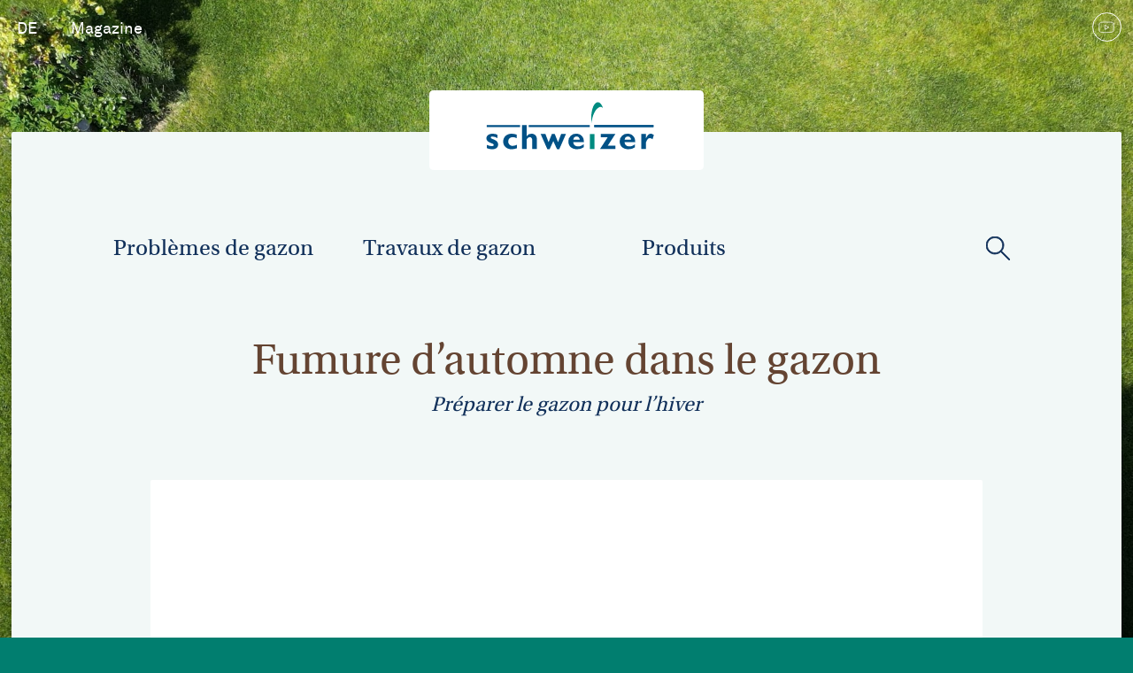

--- FILE ---
content_type: text/html; charset=UTF-8
request_url: https://conseiller-gazon.ch/rasenarbeiten/34-fumure-dautomne-dans-le-gazon
body_size: 9601
content:
<!DOCTYPE html>
<html lang="fr" dir="ltr" prefix="og: https://ogp.me/ns#">
  <head>
    <meta charset="utf-8" />
<meta name="description" content="Préparer le gazon pour l’hiver" />
<meta name="abstract" content="Préparer le gazon pour l’hiver" />
<link rel="canonical" href="https://conseiller-gazon.ch/rasenarbeiten/34-fumure-dautomne-dans-le-gazon" />
<link rel="image_src" href="Certoplant Royal automne" />
<meta property="og:site_name" content="Eric Schweizer AG" />
<meta property="og:type" content="website" />
<meta property="og:url" content="https://conseiller-gazon.ch/rasenarbeiten/34-fumure-dautomne-dans-le-gazon" />
<meta property="og:title" content="Fumure d’automne dans le gazon | Eric Schweizer AG" />
<meta property="og:description" content="Préparer le gazon pour l’hiver" />
<meta property="og:image" content="https://esag-live.rokka.io/twitter_card_large/b36f78b3c49ffd6f74d2fac1655de1bacbab2b02/certoplant-royal-herbst.jpg?itok=LOqM68eD" />
<meta property="og:image:secure_url" content="https://esag-live.rokka.io/twitter_card_large/b36f78b3c49ffd6f74d2fac1655de1bacbab2b02/certoplant-royal-herbst.jpg?itok=LOqM68eD" />
<meta property="og:image:type" content="image/jpeg" />
<meta property="og:image:width" content="1024" />
<meta property="og:image:height" content="512" />
<meta property="og:updated_time" content="ven 31/07/2020 - 11:49" />
<meta name="twitter:card" content="summary_large_image" />
<meta name="twitter:description" content="Préparer le gazon pour l’hiver" />
<meta name="twitter:title" content="Fumure d’automne dans le gazon | Eric Schweizer AG" />
<meta name="twitter:image" content="https://esag-live.rokka.io/twitter_card_large/b36f78b3c49ffd6f74d2fac1655de1bacbab2b02/certoplant-royal-herbst.jpg?itok=LOqM68eD" />
<meta name="Generator" content="Drupal 10 (https://www.drupal.org); Commerce 2" />
<meta name="MobileOptimized" content="width" />
<meta name="HandheldFriendly" content="true" />
<meta name="viewport" content="width=device-width, initial-scale=1.0" />
<script type="application/ld+json">{
    "@context": "https://schema.org",
    "@graph": [
        {
            "@type": "Article",
            "headline": "Fumure d’automne dans le gazon",
            "name": "Fumure d’automne dans le gazon",
            "description": "Préparer le gazon pour l’hiver",
            "about": "Préparer le gazon pour l’hiver",
            "image": {
                "@type": "ImageObject",
                "representativeOfPage": "True",
                "url": "https://esag-live.rokka.io/twitter_card_large/b36f78b3c49ffd6f74d2fac1655de1bacbab2b02/certoplant-royal-herbst.jpg?itok=LOqM68eD",
                "width": "1024",
                "height": "512"
            },
            "datePublished": "2018-12-19T10:25:50+0100",
            "isAccessibleForFree": "True",
            "dateModified": "2018-12-19T10:25:50+0100",
            "author": {
                "@type": "Organization",
                "name": "Eric Schweizer AG",
                "url": "https://rasenberater.ch"
            },
            "publisher": {
                "@type": "Organization",
                "name": "Eric Schweizer AG",
                "url": "https://rasenberater.ch",
                "logo": {
                    "@type": "ImageObject",
                    "url": "https://www.rasenberater.ch/themes/esag_base/src/images/eric-schweizer.png",
                    "width": "310",
                    "height": "90"
                }
            },
            "mainEntityOfPage": "https://conseiller-gazon.ch/rasenarbeiten/34-fumure-dautomne-dans-le-gazon"
        },
        {
            "@type": "WebSite",
            "name": "Eric Schweizer AG",
            "url": "https://conseiller-gazon.ch/",
            "publisher": {
                "@type": "Organization",
                "name": "Eric Schweizer AG",
                "url": "https://www.ericschweizer.ch/"
            }
        }
    ]
}</script>
<meta name="google-site-verification" content="0JJhXTPCbeGvCa72B5x-OEPREcBqC7wPAH7QG4SrDdY" />
<link rel="icon" href="/core/misc/favicon.ico" type="image/vnd.microsoft.icon" />
<link rel="alternate" hreflang="de" href="https://rasenberater.ch/rasenarbeit/34-herbstduengung-im-rasen" />
<link rel="alternate" hreflang="fr" href="https://conseiller-gazon.ch/rasenarbeiten/34-fumure-dautomne-dans-le-gazon" />
<script src="/sites/default/files/google_tag/primary/google_tag.script.js?t8tp7a" defer></script>

    <title>Fumure d’automne dans le gazon | Eric Schweizer AG</title>
    <link rel="stylesheet" media="all" href="/sites/default/files/css/css_HbuqfnziPfiIs3OBDWq0FYptx4AFQhbqY0yYU_hcOrw.css?delta=0&amp;language=fr&amp;theme=esag_base&amp;include=[base64]" />
<link rel="stylesheet" media="all" href="https://use.typekit.net/ege1rus.css" />
<link rel="stylesheet" media="all" href="/sites/default/files/css/css_Ekk0O3LpSacvgBSglINz2B2dZb9D13jKbVAYlP0QEWU.css?delta=2&amp;language=fr&amp;theme=esag_base&amp;include=[base64]" />

    

          <link rel="icon" type="image/png" href="/themes/esag_base/src/images/favicon/favicon-16x16.png" sizes="16x16" />
      <link rel="icon" type="image/png" href="/themes/esag_base/src/images/favicon/favicon-32x32.png" sizes="32x32" />
        <link rel="apple-touch-icon" sizes="57x57" href="/themes/esag_base/src/images/favicon/apple-touch-icon-57x57.png" />
      <link rel="apple-touch-icon" sizes="72x72" href="/themes/esag_base/src/images/favicon/apple-touch-icon-72x72.png" />
      <link rel="apple-touch-icon" sizes="114x114" href="/themes/esag_base/src/images/favicon/apple-touch-icon-114x114.png" />
      <link rel="apple-touch-icon" sizes="120x120" href="/themes/esag_base/src/images/favicon/apple-touch-icon-120x120.png" />
      <link rel="apple-touch-icon" sizes="144x144" href="/themes/esag_base/src/images/favicon/apple-touch-icon-144x144.png" />
      <link rel="apple-touch-icon" sizes="152x152" href="/themes/esag_base/src/images/favicon/apple-touch-icon-152x152.png" />
        <meta name="msapplication-square144x144logo" content="/themes/esag_base/src/images/favicon/mstile-144x144.png" />
        <meta name="msapplication-TileColor" content="#FFFFFF" />
    <link rel="shortcut icon" href="/themes/esag_base/src/images/favicon/favicon.ico" type="image/vnd.microsoft.icon" />

  </head>
  <body class="container--body" data-icons="/themes/esag_base/dist/assets/icons.svg" >
    <a href="#main-content" class="visually-hidden focusable">
      Aller au contenu principal
    </a>
    <noscript><iframe src="https://www.googletagmanager.com/ns.html?id=GTM-PD689QT" height="0" width="0" style="display:none;visibility:hidden"></iframe></noscript>
      <div class="dialog-off-canvas-main-canvas" data-off-canvas-main-canvas>
    <div class="container--background">
  <div class="container--background__image">
              <div>    <picture>
                  <source srcset="https://esag-live.rokka.io/background_xl_1x/9fb1d234247592e5449684933a243b222640e37f/rasenberater-1.jpg?h=c673cd1c&amp;itok=ikAlPuCJ 1x, https://esag-live.rokka.io/background_xl_2x/9fb1d234247592e5449684933a243b222640e37f/rasenberater-1.jpg?h=c673cd1c&amp;itok=gcnU1rXv 2x" media="all and (min-width: 1441px)" type="image/jpeg" width="2560" height="1440"/>
              <source srcset="https://esag-live.rokka.io/background_lg_1x/9fb1d234247592e5449684933a243b222640e37f/rasenberater-1.jpg?h=c673cd1c&amp;itok=gTBUzl9O 1x, https://esag-live.rokka.io/background_lg_2x/9fb1d234247592e5449684933a243b222640e37f/rasenberater-1.jpg?h=c673cd1c&amp;itok=SitZHdtM 2x" media="all and (min-width: 1140px) and (max-width: 1440px)" type="image/jpeg" width="1920" height="1080"/>
              <source srcset="https://esag-live.rokka.io/background_md_1x/9fb1d234247592e5449684933a243b222640e37f/rasenberater-1.jpg?h=c673cd1c&amp;itok=_y2pjsfU 1x, https://esag-live.rokka.io/background_md_2x/9fb1d234247592e5449684933a243b222640e37f/rasenberater-1.jpg?h=c673cd1c&amp;itok=D4V3-tRm 2x" media="all and (min-width: 961px) and (max-width: 1139px)" type="image/jpeg" width="1139" height="700"/>
              <source srcset="https://esag-live.rokka.io/background_sm_1x/9fb1d234247592e5449684933a243b222640e37f/rasenberater-1.jpg?h=c673cd1c&amp;itok=ws7MF-3d 1x, https://esag-live.rokka.io/background_sm_2x/9fb1d234247592e5449684933a243b222640e37f/rasenberater-1.jpg?h=c673cd1c&amp;itok=tSCXYvTU 2x" media="all and (min-width: 641px) and (max-width: 960px)" type="image/jpeg" width="1000" height="1000"/>
              <source srcset="https://esag-live.rokka.io/background_xs_1x/9fb1d234247592e5449684933a243b222640e37f/rasenberater-1.jpg?h=c673cd1c&amp;itok=En-k6jAO 1x, https://esag-live.rokka.io/background_xs_2x/9fb1d234247592e5449684933a243b222640e37f/rasenberater-1.jpg?h=c673cd1c&amp;itok=R9_EHJ-j 2x" media="all and (max-width: 640px)" type="image/jpeg" width="600" height="1200"/>
                  <img loading="eager" src="https://esag-live.rokka.io/background_md_1x/9fb1d234247592e5449684933a243b222640e37f/rasenberater-1.jpg?h=c673cd1c&amp;itok=_y2pjsfU" width="1139" height="700" alt="Rasenberater.ch Hintergrundbild" class="img-responsive" />
  </picture>

</div>
      
</div>
  </div>


<div class="page container container--outer">
  <div class="grid service-header reverse-sticky" data-sticky-until="60vh">
    <div class="grid__item w-1/2">
        <div class="language-switcher-language-url" id="block-languageswitcher" role="navigation">
  
    
      <nav class="header-languages">
  <span class="header-languages__title">Sprache:</span>
  <ul class="links service-navigation"><li hreflang="de" data-drupal-link-system-path="node/34" class="de"><a href="https://rasenberater.ch/rasenarbeit/34-herbstduengung-im-rasen" class="language-link" hreflang="de" data-drupal-link-system-path="node/34">DE</a></li></ul>
</nav>
  </div>
<nav role="navigation" aria-labelledby="block-servicenavigation-menu" id="block-servicenavigation">
            
  <h2 class="visually-hidden" id="block-servicenavigation-menu">Service navigation</h2>
  

          <ul class="service-navigation">
          <li >
        <a href="https://conseiller-gazon.ch/node/42" data-drupal-link-system-path="node/42">Magazine</a>
              </li>
      </ul>

  </nav>


    </div>
    <div class="grid__item w-1/2 service-social">
          
<div class="views-element-container" id="block-social-media-links">
  
    
      <div><nav>
  <ul>
          <li >
  
  <a href="https://www.youtube.com/channel/UCogqy__ckJjXM3G6Wu8OZvA" class="icon--bubble" title="YouTube">
                <div><svg  class="icon icon--youtube">
  <use xmlns:xlink="http://www.w3.org/1999/xlink" xlink:href="#youtube"></use>
</svg></div>
      
  </a>
</li>
      </ul>
</nav></div>

  </div>


    </div>
  </div>

  <div class="container--inner ">

    <header class="main-header inject-before" data-sticky-header>
      <div class="header-logo">
        <a class="w-3/11 inject-before" href="/">
          <svg  class="icon icon--logo-full icon--fluid">
  <use xmlns:xlink="http://www.w3.org/1999/xlink" xlink:href="#logo-full"></use>
</svg>
        </a>
      </div>
      <div class="grid grid--tight header-navigation">
        <a class="grid__item header-navigation-logo" href="/">
          <svg  class="icon icon--logo-mini icon--fluid">
  <use xmlns:xlink="http://www.w3.org/1999/xlink" xlink:href="#logo-mini"></use>
</svg>
        </a>
        <div class="grid__item md-w-3/4 header-navigation-outer">
            <button class="btn--bare header-navigation-toggle" data-toggle data-parent="body" data-class="mobile-menu-open">
  <div class="btn__text">
    <div class="btn__level">Navigation</div>
      </div>
  <div class="btn__icon">
    <svg  class="icon icon--arrow-down icon--medium">
  <use xmlns:xlink="http://www.w3.org/1999/xlink" xlink:href="#arrow-down"></use>
</svg>
  </div>
</button>

  


          <div class="header-navigation-inner">
              <nav role="navigation" aria-labelledby="block-esag-base-main-menu-menu" id="block-esag-base-main-menu">
            
  <h2 class="visually-hidden" id="block-esag-base-main-menu-menu">Main navigation</h2>
  

          <ul class="header-navigation-first">
          <li >
        <a href="https://conseiller-gazon.ch/ubersicht/9-problemes-de-gazon" data-drupal-link-system-path="node/9">Problèmes de gazon</a>
                    <ul class="header-navigation-second">
          <li >
        <a href="https://conseiller-gazon.ch/node/33" data-drupal-link-system-path="node/33">Mauvaises herbes</a>
              </li>
          <li >
        <a href="https://conseiller-gazon.ch/rasenproblem/60-maladies-du-gazon" data-drupal-link-system-path="node/60">Maladies</a>
              </li>
          <li >
        <a href="https://conseiller-gazon.ch/rasenproblem/76-la-mousse-dans-le-gazon" data-drupal-link-system-path="node/76">Mousse</a>
              </li>
          <li >
        <a href="https://conseiller-gazon.ch/ubersicht/24-wachstum" data-drupal-link-system-path="node/24">Croissance</a>
              </li>
      </ul>

              </li>
          <li >
        <a href="https://conseiller-gazon.ch/ubersicht/3-travaux-de-gazon" data-drupal-link-system-path="node/3">Travaux de gazon</a>
                    <ul class="header-navigation-second">
          <li >
        <a href="https://conseiller-gazon.ch/node/10" data-drupal-link-system-path="node/10">Mise en place</a>
              </li>
          <li >
        <a href="https://conseiller-gazon.ch/rasenarbeiten/66-renovation-dun-gazon" data-drupal-link-system-path="node/66">Rénovation du gazon</a>
              </li>
          <li >
        <a href="https://conseiller-gazon.ch/rasenarbeiten/67-semis-de-prairies-fleuries-et-de-gazons-fleuris" data-drupal-link-system-path="node/67">Prairies fleuries</a>
              </li>
      </ul>

              </li>
          <li >
        <a href="https://conseiller-gazon.ch/ubersicht/50-produits-de-gazon" data-drupal-link-system-path="node/50">Produits</a>
                    <ul class="header-navigation-second">
          <li >
        <a href="https://conseiller-gazon.ch/ubersicht/55-semences" data-drupal-link-system-path="node/55">Semences</a>
              </li>
          <li >
        <a href="https://conseiller-gazon.ch/ubersicht/97-semences-enrobes" title="Mélanges gazon avec semences enrobés" data-drupal-link-system-path="node/97">Semences enrobés</a>
              </li>
          <li >
        <a href="https://conseiller-gazon.ch/ubersicht/98-prairies-et-gazons-fleuris" title="Prairies et gazons fleuris" data-drupal-link-system-path="node/98">Fleurs sauvages</a>
              </li>
          <li >
        <a href="https://conseiller-gazon.ch/ubersicht/99-solutions-completes" title="Rénovation du gazon" data-drupal-link-system-path="node/99">Solutions complètes</a>
              </li>
          <li >
        <a href="https://conseiller-gazon.ch/ubersicht/56-engrais" data-drupal-link-system-path="node/56">Engrais</a>
              </li>
          <li >
        <a href="https://conseiller-gazon.ch/ubersicht/57-produits-dentretien" data-drupal-link-system-path="node/57">Produits d&#039;entretien</a>
              </li>
          <li >
        <a href="https://conseiller-gazon.ch/ubersicht/58-substrat-et-outils" data-drupal-link-system-path="node/58">Substrat et outils</a>
              </li>
          <li >
        <a href="https://conseiller-gazon.ch/node/120" data-drupal-link-system-path="node/120">Clever Nature</a>
              </li>
      </ul>

              </li>
      </ul>

  </nav>
<nav role="navigation" aria-labelledby="block-servicenavigation-2-menu" id="block-servicenavigation-2">
            
  <h2 class="visually-hidden" id="block-servicenavigation-2-menu">Service navigation</h2>
  

          <ul class="service-navigation">
          <li >
        <a href="https://conseiller-gazon.ch/node/42" data-drupal-link-system-path="node/42">Magazine</a>
              </li>
      </ul>

  </nav>
<div class="language-switcher-language-url" id="block-sprachumschalter" role="navigation">
  
    
      <nav class="header-languages">
  <span class="header-languages__title">Sprache:</span>
  <ul class="links service-navigation"><li hreflang="de" data-drupal-link-system-path="node/34" class="de"><a href="https://rasenberater.ch/rasenarbeit/34-herbstduengung-im-rasen" class="language-link" hreflang="de" data-drupal-link-system-path="node/34">DE</a></li></ul>
</nav>
  </div>


          </div>
        </div>
        <div class="grid__item md-w-1/4 header-search ">
          <button class="btn btn--navigation" data-parent="body" data-class="search-open" data-toggle data-animate>
            <!--<span>Suchen</span>-->
            <svg  class="icon icon--search icon--medium search-toggle--open">
  <use xmlns:xlink="http://www.w3.org/1999/xlink" xlink:href="#search"></use>
</svg>
            <svg  class="icon icon--close icon--medium search-toggle--close">
  <use xmlns:xlink="http://www.w3.org/1999/xlink" xlink:href="#close"></use>
</svg>
          </button>

            <div class="header-search__content"><div class="quicksearch-wrapper" id="block-quicksearchblock">
  
    
      <form class="quick-search-form section section--form" data-drupal-selector="quick-search-form" novalidate="novalidate" action="/rasenarbeiten/34-fumure-dautomne-dans-le-gazon" method="post" id="quick-search-form" accept-charset="UTF-8">
  <div class="form-group js-form-item form-item js-form-type-textfield form-item-search-term js-form-item-search-term">
      
        <input placeholder="Rechercher" data-drupal-selector="edit-search-term" type="text" id="edit-search-term" name="search_term" value="" size="60" maxlength="128" class="form-text field" />

        </div>
<button data-skip="1" class="btn btn--navigation button button--button js-form-submit form-submit" data-drupal-selector="edit-submit" type="submit" id="edit-submit" name="op" value=""><svg  class="icon icon--search">
  <use xmlns:xlink="http://www.w3.org/1999/xlink" xlink:href="#search"></use>
</svg></button><span>Suchen</span>
<input autocomplete="off" data-drupal-selector="form-2lfcx6qs0kp5su69mbjclhannuxt1j-bhdyjhrz9ze" type="hidden" name="form_build_id" value="form--2LFCx6qS0kp5Su69MBjCLHAnNUXT1J-BHDYJhrZ9ZE" />
<input data-drupal-selector="edit-quick-search-form" type="hidden" name="form_id" value="quick_search_form" />

</form>

  </div>
</div>

        </div>
      </div>
    </header>
      

    <div class="system-toolbar">
      
    </div>
    <main class="container--main">
      
                <div data-drupal-messages-fallback class="hidden"></div><div id="block-esag-base-content">
  
    
      
  
<article class="node">
  <div class="colorize-work">
    
<div class="container--content">
  <div  class="section section--title">
      
      <h1><span>Fumure d’automne dans le gazon</span>
</h1>
  
      <div class="lead">            <div>Préparer le gazon pour l’hiver</div>
      </div>
    </div>
</div>

          
<div class="container--content">
  <div  class="section boxed section--video section--media--header">
                  <div>            <div><iframe src="https://conseiller-gazon.ch/media/oembed?url=https%3A//youtu.be/jjidcHLqBVI&amp;max_width=854&amp;max_height=480&amp;hash=UdCyz-6tXgW-RXsxTMbgAe8Qtivx4tsaet8Uj5ffCp0" frameborder="0" allowtransparency width="854" height="480" class="media-oembed-content" loading="eager" title="Fumure d’automne dans le gazon"></iframe>
</div>
      </div>
      
    </div>
</div>
    
                  
<div class="container--content">
  <div  class="section section--material">
      <div class="box section--material__intro">

    <div class="inline-block">
      <div class="teaser--lawn-works__legend">Schwierigkeitsgrad</div>
        <div  class="expertise">
  
  <div class="expertise__indicator level-1">

    
      <div class="expertise__level expertise__level--active"></div>
    
      <div class="expertise__level expertise__level--active"></div>
    
      <div class="expertise__level expertise__level--active"></div>
      </div>
  <div class="expertise__title">
    <span class="btn">            <div>simple</div>
      </span>
  </div>
  
</div>


    </div>
    <div class="inline-block">
      <div class="teaser--lawn-works__legend">Saison</div>
        <div  class="teaser__period">
  
              <div><svg  width="25" height="25" class="icon icon--autumn">
  <use xmlns:xlink="http://www.w3.org/1999/xlink" xlink:href="#autumn"></use>
</svg></div>
      
  <div class="teaser__period__label">             <div>Automne</div>
      </div>
</div>

    </div>

  </div>

      <div class="grid bottom">
              <div class="grid__item sm-w-4/11">
                      <div class="section--material__tools">
            <h5>Matériel & Outils</h5>
            <ul class="list list--unstyled section--material__tools__list">
                <div class="views-row"><li  class="box box--small">
  
              <div>Epandeur d&#039;engrais</div>
      
  
</li>
</div>

            </ul>
                        </div>
                  </div>
            <div class="grid__item sm-w-7/11">
                  <h5>Produits & Services</h5>
          <div class="section--material__products">
            <div class="section--material__products__list">
              <div class="views-element-container"><div class="view--related_products_to_lawn_works js-view-dom-id-2530dccfc787d03ed754fe6118b9cd0ed8eb6d863af7020444a69ecd6f954b95">
  
  
  

  
  
  

    
  <div class="swiper-slide views-row"><a href="https://conseiller-gazon.ch/product/15-certoplant-royal-automne?v=23"  class="box box--small teaser-product--small">
  <div class="teaser-product--small__image" >
                <div>    <picture>
                  <source srcset="https://esag-live.rokka.io/teaser_product_mini_xs_1x/742487918d8e40a870667ff265b99d3f8372de0d/certoplant-royal-herbst-7-5-kg.jpg?itok=ESlxgdDU 1x, https://esag-live.rokka.io/teaser_product_mini_xs_2x/742487918d8e40a870667ff265b99d3f8372de0d/certoplant-royal-herbst-7-5-kg.jpg?itok=GhU-cfOR 2x" media="all and (min-width: 1441px)" type="image/jpeg" width="40" height="40"/>
              <source srcset="https://esag-live.rokka.io/teaser_product_mini_xs_1x/742487918d8e40a870667ff265b99d3f8372de0d/certoplant-royal-herbst-7-5-kg.jpg?itok=ESlxgdDU 1x, https://esag-live.rokka.io/teaser_product_mini_xs_2x/742487918d8e40a870667ff265b99d3f8372de0d/certoplant-royal-herbst-7-5-kg.jpg?itok=GhU-cfOR 2x" media="all and (min-width: 1140px) and (max-width: 1440px)" type="image/jpeg" width="40" height="40"/>
              <source srcset="https://esag-live.rokka.io/teaser_product_mini_xs_1x/742487918d8e40a870667ff265b99d3f8372de0d/certoplant-royal-herbst-7-5-kg.jpg?itok=ESlxgdDU 1x, https://esag-live.rokka.io/teaser_product_mini_xs_2x/742487918d8e40a870667ff265b99d3f8372de0d/certoplant-royal-herbst-7-5-kg.jpg?itok=GhU-cfOR 2x" media="all and (min-width: 961px) and (max-width: 1139px)" type="image/jpeg" width="40" height="40"/>
              <source srcset="https://esag-live.rokka.io/teaser_product_mini_xs_1x/742487918d8e40a870667ff265b99d3f8372de0d/certoplant-royal-herbst-7-5-kg.jpg?itok=ESlxgdDU 1x, https://esag-live.rokka.io/teaser_product_mini_xs_2x/742487918d8e40a870667ff265b99d3f8372de0d/certoplant-royal-herbst-7-5-kg.jpg?itok=GhU-cfOR 2x" media="all and (min-width: 641px) and (max-width: 960px)" type="image/jpeg" width="40" height="40"/>
              <source srcset="https://esag-live.rokka.io/teaser_product_mini_xs_1x/742487918d8e40a870667ff265b99d3f8372de0d/certoplant-royal-herbst-7-5-kg.jpg?itok=ESlxgdDU 1x, https://esag-live.rokka.io/teaser_product_mini_xs_2x/742487918d8e40a870667ff265b99d3f8372de0d/certoplant-royal-herbst-7-5-kg.jpg?itok=GhU-cfOR 2x" media="all and (max-width: 640px)" type="image/jpeg" width="40" height="40"/>
                  <img loading="lazy" src="https://esag-live.rokka.io/teaser_product_mini_xs_1x/742487918d8e40a870667ff265b99d3f8372de0d/certoplant-royal-herbst-7-5-kg.jpg?itok=ESlxgdDU" width="40" height="40" alt="Vignette" title="Certoplant Royal Automne 7,5 kg" class="img-responsive" />
  </picture>

</div>
      
  </div>
  <div class="teaser-product--small__title" >
    <div class="text-bold inline-children">            <div>Certoplant Royal Automne </div>
                   <div>7.5 kg</div>
      </div>
                <div>NPK 8-3-15 + 3 MgO</div>
      
  </div>
  <div class="teaser-product--small__price text-align-right" style="text-align: right;">
                <div>32.00 CHF</div>
      
  </div>
</a>
</div>

    

  
  

  
  
</div>
</div>

              
            </div>
                      </div>
              </div>
    </div>
    </div>
</div>
          
    <div class="node__sections">
              
        
              <div>
              <div>
<div class="container--content">
  <div  class="section box--md section--text section--text-image">
    
  <h3>            <div>Le dernier travail de gazon important</div>
      </h3>

      <a href="https://esag-live.rokka.io/lightbox/8cbb7c8e48df8178474d232971dcd6cc391c4e92/shutterstock-792935.jpg?itok=J4J6LHj2" class="inject-before boxed img-pop" data-pop>
                  <div>    <picture>
                  <source srcset="https://esag-live.rokka.io/text_md_1x/8cbb7c8e48df8178474d232971dcd6cc391c4e92/shutterstock-792935.jpg?itok=5nDdQldR 1x, https://esag-live.rokka.io/text_md_2x/8cbb7c8e48df8178474d232971dcd6cc391c4e92/shutterstock-792935.jpg?itok=sty5aKGG 2x" media="all and (min-width: 1441px)" type="image/jpeg" width="320" height="180"/>
              <source srcset="https://esag-live.rokka.io/text_md_1x/8cbb7c8e48df8178474d232971dcd6cc391c4e92/shutterstock-792935.jpg?itok=5nDdQldR 1x, https://esag-live.rokka.io/text_md_2x/8cbb7c8e48df8178474d232971dcd6cc391c4e92/shutterstock-792935.jpg?itok=sty5aKGG 2x" media="all and (min-width: 1140px) and (max-width: 1440px)" type="image/jpeg" width="320" height="180"/>
              <source srcset="https://esag-live.rokka.io/text_md_1x/8cbb7c8e48df8178474d232971dcd6cc391c4e92/shutterstock-792935.jpg?itok=5nDdQldR 1x, https://esag-live.rokka.io/text_md_2x/8cbb7c8e48df8178474d232971dcd6cc391c4e92/shutterstock-792935.jpg?itok=sty5aKGG 2x" media="all and (min-width: 961px) and (max-width: 1139px)" type="image/jpeg" width="320" height="180"/>
              <source srcset="https://esag-live.rokka.io/text_xs_1x/8cbb7c8e48df8178474d232971dcd6cc391c4e92/shutterstock-792935.jpg?itok=9_1OpN9K 1x, https://esag-live.rokka.io/text_xs_2x/8cbb7c8e48df8178474d232971dcd6cc391c4e92/shutterstock-792935.jpg?itok=98IG1gDt 2x" media="all and (min-width: 641px) and (max-width: 960px)" type="image/jpeg" width="640" height="360"/>
              <source srcset="https://esag-live.rokka.io/text_xs_1x/8cbb7c8e48df8178474d232971dcd6cc391c4e92/shutterstock-792935.jpg?itok=9_1OpN9K 1x, https://esag-live.rokka.io/text_xs_2x/8cbb7c8e48df8178474d232971dcd6cc391c4e92/shutterstock-792935.jpg?itok=98IG1gDt 2x" media="all and (max-width: 640px)" type="image/jpeg" width="640" height="360"/>
                  <img loading="lazy" src="https://esag-live.rokka.io/text_md_1x/8cbb7c8e48df8178474d232971dcd6cc391c4e92/shutterstock-792935.jpg?itok=5nDdQldR" width="320" height="180" alt="Vignette" title="Graminées avec gel" class="img-responsive" />
  </picture>

</div>
      
    </a>
    <div class="text">
                <div><p><span><span><span>L'importance du dernier apport d'engrais de l'année est souvent sous-estimée. Un tiers des nutriments annuels est consommé en automne. En plus, les graminées ont besoin des nutriments en suffisance après le stress des mois d’été.&nbsp;</span></span></span><span><span><span>Tu fais du bien à ton gazon en lui apportant une nouvelle fois tout ce dont il a besoin avant les durs mois d’automne et d’hiver. Il te remerciera au printemps en débutant la saison suivante avec vigueur.</span></span></span></p></div>
      
  </div>
  </div>
</div>
</div>
              <div>
<div class="container--content">
  <div  class="section section--tip">
      
<div  class="section section--tip how__step how__info">
  <div class="box ">
    <div class="media media--responsive">
            <div class="media__body">
        <h5>            <div>Voici comment choisir le bon engrais d’automne</div>
      </h5>
        <div class="text">
                      <div><p>Une fumure enrichie en potassium est utile en automne. Ce nutriment renforce le tissu végétal et favorise ainsi la résistance des graminées. Ces dernières deviennent robustes, saines et vigoureuses, ce qui leur permet de mieux résister aux conditions climatiques extrêmes de l’hiver. Étant donné que le gazon pousse jusqu’à la mi-octobre environ selon les conditions, l’engrais d’automne doit pouvoir agir pendant 6 à 10&nbsp;semaines. Attention&nbsp;: ne pas choisir d’engrais à forte teneur en azote en automne. Il ne ferait qu’entraîner une forte croissance aérienne et offrir un milieu idéal aux maladies cryptogamiques.</p></div>
      
        </div>
      </div>
    </div>
  </div>
</div>  </div>
</div>
</div>
              <div>
<div class="container--content">
  <div  class="section section--tip">
      
<div  class="section section--tip how__step how__info">
  <div class="box ">
    <div class="media media--responsive">
            <div class="media__body">
        <h5>            <div>Le moment idéal pour la fumure d’automne</div>
      </h5>
        <div class="text">
                      <div><p>Il est préférable de fertiliser son gazon entre début août et mi-septembre. Les carences en nutriments de l’été sont ainsi comblées, et le gazon est renforcé en vue de l’automne et de l’hiver. Selon la météo et la température, tu peux épandre un engrais d’automne adapté comme Certoplant Royal Automne jusqu’à mi-octobre environ.</p></div>
      
        </div>
      </div>
    </div>
  </div>
</div>  </div>
</div>
</div>
          </div>
  
                  </div>
  </div>
  
    
    
  <div class="colorize-products section--related">
    
<div class="container--content">
  <div  class="section section--title">
      
    <h2 class="section-title">Produits recommandés</h2>

    </div>
</div>
    <div class="views-element-container">
<div class="view--related_products_to_lawn_works js-view-dom-id-2dd9710e4b4a0554d419e257cc6267a7ebe914b7caf387e2056faa0a1541f9a1">
  <div class="teaser-list--related" data-style="related" data-gallery>
    <div class="swiper-container">
        <button class="btn btn--icon btn--prev" data-prev>
    <svg  class="icon icon--arrow-left icon--inverse">
  <use xmlns:xlink="http://www.w3.org/1999/xlink" xlink:href="#arrow-left"></use>
</svg>
  </button>
  <button class="btn btn--icon btn--next" data-next>
    <svg  class="icon icon--arrow-right icon--inverse">
  <use xmlns:xlink="http://www.w3.org/1999/xlink" xlink:href="#arrow-right"></use>
</svg>
  </button>

      <div class="swiper-wrapper">
          
  <div class="swiper-slide views-row"><a href="https://conseiller-gazon.ch/product/15-certoplant-royal-automne"  class="box teaser--product">
  
  <div class="teaser--product__image">
                <div>    <picture>
                  <source srcset="https://esag-live.rokka.io/teaser_product_xs_1x/742487918d8e40a870667ff265b99d3f8372de0d/certoplant-royal-herbst-7-5-kg.jpg?itok=tpGWes-i 1x, https://esag-live.rokka.io/teaser_product_xs_2x/742487918d8e40a870667ff265b99d3f8372de0d/certoplant-royal-herbst-7-5-kg.jpg?itok=-_Yr90bM 2x" media="all and (min-width: 1441px)" type="image/jpeg" width="250" height="253"/>
              <source srcset="https://esag-live.rokka.io/teaser_product_xs_1x/742487918d8e40a870667ff265b99d3f8372de0d/certoplant-royal-herbst-7-5-kg.jpg?itok=tpGWes-i 1x, https://esag-live.rokka.io/teaser_product_xs_2x/742487918d8e40a870667ff265b99d3f8372de0d/certoplant-royal-herbst-7-5-kg.jpg?itok=-_Yr90bM 2x" media="all and (min-width: 1140px) and (max-width: 1440px)" type="image/jpeg" width="250" height="253"/>
              <source srcset="https://esag-live.rokka.io/teaser_product_xs_1x/742487918d8e40a870667ff265b99d3f8372de0d/certoplant-royal-herbst-7-5-kg.jpg?itok=tpGWes-i 1x, https://esag-live.rokka.io/teaser_product_xs_2x/742487918d8e40a870667ff265b99d3f8372de0d/certoplant-royal-herbst-7-5-kg.jpg?itok=-_Yr90bM 2x" media="all and (min-width: 961px) and (max-width: 1139px)" type="image/jpeg" width="250" height="253"/>
              <source srcset="https://esag-live.rokka.io/teaser_product_xs_1x/742487918d8e40a870667ff265b99d3f8372de0d/certoplant-royal-herbst-7-5-kg.jpg?itok=tpGWes-i 1x, https://esag-live.rokka.io/teaser_product_xs_2x/742487918d8e40a870667ff265b99d3f8372de0d/certoplant-royal-herbst-7-5-kg.jpg?itok=-_Yr90bM 2x" media="all and (min-width: 641px) and (max-width: 960px)" type="image/jpeg" width="250" height="253"/>
              <source srcset="https://esag-live.rokka.io/teaser_product_xs_1x/742487918d8e40a870667ff265b99d3f8372de0d/certoplant-royal-herbst-7-5-kg.jpg?itok=tpGWes-i 1x, https://esag-live.rokka.io/teaser_product_xs_2x/742487918d8e40a870667ff265b99d3f8372de0d/certoplant-royal-herbst-7-5-kg.jpg?itok=-_Yr90bM 2x" media="all and (max-width: 640px)" type="image/jpeg" width="250" height="253"/>
                  <img loading="lazy" src="https://esag-live.rokka.io/teaser_product_xs_1x/742487918d8e40a870667ff265b99d3f8372de0d/certoplant-royal-herbst-7-5-kg.jpg?itok=tpGWes-i" width="250" height="253" alt="Vignette" title="Certoplant Royal Automne 7,5 kg" class="img-responsive" />
  </picture>

</div>
      
  </div>
  <div class="teaser--product__info">
    <h3 class="h3--alt">            <div>Certoplant Royal Automne </div>
      </h3>

    <div class="teaser--product__teaser">
                  <div>NPK 8-3-15 + 3 MgO</div>
      
    </div>
  </div>
  <div class="teaser--product__price">
                <div>32.00 CHF</div>
      
  </div>
  
</a>
</div>

      </div>
    </div>
      <div class="swiper-pagination" data-pagination></div>

  </div>
</div></div>

  </div>




  <div class="section--related">
    
<div class="container--content">
  <div  class="section section--title">
      
    <h2 class="section-title">Rapports liés</h2>

    </div>
</div>
    <div class="views-element-container">
<div class="view--related_blogs_teaser_list js-view-dom-id-f977c72e18bab69e1272af16f1bf04900d4a91273c237de839ab8bcfc084e9dc">
  <div class="teaser-list--related" data-style="related" data-gallery>
    <div class="swiper-container">
        <button class="btn btn--icon btn--prev" data-prev>
    <svg  class="icon icon--arrow-left icon--inverse">
  <use xmlns:xlink="http://www.w3.org/1999/xlink" xlink:href="#arrow-left"></use>
</svg>
  </button>
  <button class="btn btn--icon btn--next" data-next>
    <svg  class="icon icon--arrow-right icon--inverse">
  <use xmlns:xlink="http://www.w3.org/1999/xlink" xlink:href="#arrow-right"></use>
</svg>
  </button>

      <div class="swiper-wrapper">
          
  <div class="swiper-slide views-row"><a href="https://conseiller-gazon.ch/bericht/14-conseils-de-survie-pour-lete" rel="bookmark"  class="teaser teaser--page">
  
  <div class="teaser__inside">
    <div class="inject-before teaser__image">
                          <div>    <picture>
                  <source srcset="https://esag-live.rokka.io/teaser_md_1x/0943d1cb54f0040ded814ca99fb2c0eb54561e01/shutterstock-120127483-0.jpg?itok=mZ21kcIr 1x, https://esag-live.rokka.io/teaser_md_2x/0943d1cb54f0040ded814ca99fb2c0eb54561e01/shutterstock-120127483-0.jpg?itok=6ccMJjOB 2x" media="all and (min-width: 1441px)" type="image/jpeg" width="1000" height="500"/>
              <source srcset="https://esag-live.rokka.io/teaser_md_1x/0943d1cb54f0040ded814ca99fb2c0eb54561e01/shutterstock-120127483-0.jpg?itok=mZ21kcIr 1x, https://esag-live.rokka.io/teaser_md_2x/0943d1cb54f0040ded814ca99fb2c0eb54561e01/shutterstock-120127483-0.jpg?itok=6ccMJjOB 2x" media="all and (min-width: 1140px) and (max-width: 1440px)" type="image/jpeg" width="1000" height="500"/>
              <source srcset="https://esag-live.rokka.io/teaser_md_1x/0943d1cb54f0040ded814ca99fb2c0eb54561e01/shutterstock-120127483-0.jpg?itok=mZ21kcIr 1x, https://esag-live.rokka.io/teaser_md_2x/0943d1cb54f0040ded814ca99fb2c0eb54561e01/shutterstock-120127483-0.jpg?itok=6ccMJjOB 2x" media="all and (min-width: 961px) and (max-width: 1139px)" type="image/jpeg" width="1000" height="500"/>
              <source srcset="https://esag-live.rokka.io/teaser_sm_1x/0943d1cb54f0040ded814ca99fb2c0eb54561e01/shutterstock-120127483-0.jpg?itok=DGdWGkIR 1x, https://esag-live.rokka.io/teaser_sm_2x/0943d1cb54f0040ded814ca99fb2c0eb54561e01/shutterstock-120127483-0.jpg?itok=_upGK_xo 2x" media="all and (min-width: 641px) and (max-width: 960px)" type="image/jpeg" width="800" height="400"/>
              <source srcset="https://esag-live.rokka.io/teaser_xs_1x/0943d1cb54f0040ded814ca99fb2c0eb54561e01/shutterstock-120127483-0.jpg?itok=63IlMVha 1x, https://esag-live.rokka.io/teaser_xs_2x/0943d1cb54f0040ded814ca99fb2c0eb54561e01/shutterstock-120127483-0.jpg?itok=KleBrPSe 2x" media="all and (max-width: 640px)" type="image/jpeg" width="600" height="300"/>
                  <img loading="lazy" src="https://esag-live.rokka.io/teaser_md_1x/0943d1cb54f0040ded814ca99fb2c0eb54561e01/shutterstock-120127483-0.jpg?itok=mZ21kcIr" width="1000" height="500" alt="Thumbnail" title="Sommerbild" class="img-responsive" />
  </picture>

</div>
      
                    <h1 class="teaser__title -alt">
          <span>Conseils de survie pour l’été</span>

        </h1>
          </div>
    <div class="teaser__card">
              
                                          
        <div class="teaser__card__text">            <div>Grâce à ces quatre conseils, ton gazon restera sain, dense et vert même lors d’un été chaud et sec.</div>
      </div>
            <button class="btn btn--teaser">
        En savoir plus
        <svg  class="icon icon--chevron-right icon--medium">
  <use xmlns:xlink="http://www.w3.org/1999/xlink" xlink:href="#chevron-right"></use>
</svg>
      </button>
    </div>
  </div>
  
</a></div>
  
  <div class="swiper-slide views-row"><a href="https://conseiller-gazon.ch/bericht/73-engrais-de-printemps" rel="bookmark"  class="teaser teaser--page">
  
  <div class="teaser__inside">
    <div class="inject-before teaser__image">
                          <div>    <picture>
                  <source srcset="https://esag-live.rokka.io/teaser_md_1x/d80f85605fce59066508cc8f6b48ac5770264bae/schweizer-rasen-9449.jpg?itok=eoNqpoTb 1x, https://esag-live.rokka.io/teaser_md_2x/d80f85605fce59066508cc8f6b48ac5770264bae/schweizer-rasen-9449.jpg?itok=GJwoTBxg 2x" media="all and (min-width: 1441px)" type="image/jpeg" width="1000" height="500"/>
              <source srcset="https://esag-live.rokka.io/teaser_md_1x/d80f85605fce59066508cc8f6b48ac5770264bae/schweizer-rasen-9449.jpg?itok=eoNqpoTb 1x, https://esag-live.rokka.io/teaser_md_2x/d80f85605fce59066508cc8f6b48ac5770264bae/schweizer-rasen-9449.jpg?itok=GJwoTBxg 2x" media="all and (min-width: 1140px) and (max-width: 1440px)" type="image/jpeg" width="1000" height="500"/>
              <source srcset="https://esag-live.rokka.io/teaser_md_1x/d80f85605fce59066508cc8f6b48ac5770264bae/schweizer-rasen-9449.jpg?itok=eoNqpoTb 1x, https://esag-live.rokka.io/teaser_md_2x/d80f85605fce59066508cc8f6b48ac5770264bae/schweizer-rasen-9449.jpg?itok=GJwoTBxg 2x" media="all and (min-width: 961px) and (max-width: 1139px)" type="image/jpeg" width="1000" height="500"/>
              <source srcset="https://esag-live.rokka.io/teaser_sm_1x/d80f85605fce59066508cc8f6b48ac5770264bae/schweizer-rasen-9449.jpg?itok=DUICyXXW 1x, https://esag-live.rokka.io/teaser_sm_2x/d80f85605fce59066508cc8f6b48ac5770264bae/schweizer-rasen-9449.jpg?itok=j_ZRK1Ex 2x" media="all and (min-width: 641px) and (max-width: 960px)" type="image/jpeg" width="800" height="400"/>
              <source srcset="https://esag-live.rokka.io/teaser_xs_1x/d80f85605fce59066508cc8f6b48ac5770264bae/schweizer-rasen-9449.jpg?itok=XVjyqNZj 1x, https://esag-live.rokka.io/teaser_xs_2x/d80f85605fce59066508cc8f6b48ac5770264bae/schweizer-rasen-9449.jpg?itok=dFzIBN3m 2x" media="all and (max-width: 640px)" type="image/jpeg" width="600" height="300"/>
                  <img loading="lazy" src="https://esag-live.rokka.io/teaser_md_1x/d80f85605fce59066508cc8f6b48ac5770264bae/schweizer-rasen-9449.jpg?itok=eoNqpoTb" width="1000" height="500" alt="Mann spielt Volleyball im Rasen" class="img-responsive" />
  </picture>

</div>
      
                    <h1 class="teaser__title -alt">
          <span>Engrais de printemps</span>

        </h1>
          </div>
    <div class="teaser__card">
              
                                          
        <div class="teaser__card__text">            <div>Le bon départ pour ton gazon</div>
      </div>
            <button class="btn btn--teaser">
        En savoir plus
        <svg  class="icon icon--chevron-right icon--medium">
  <use xmlns:xlink="http://www.w3.org/1999/xlink" xlink:href="#chevron-right"></use>
</svg>
      </button>
    </div>
  </div>
  
</a></div>
  
  <div class="swiper-slide views-row"><a href="https://conseiller-gazon.ch/bericht/29-les-principales-mauvaises-herbes-et-graminees-indesirables-dans-le-gazon" rel="bookmark"  class="teaser teaser--page">
  
  <div class="teaser__inside">
    <div class="inject-before teaser__image">
                          <div>    <picture>
                  <source srcset="https://esag-live.rokka.io/teaser_md_1x/bf1fc702c17425effc79c2bde2071c506f8a516c/stark-verunkrauteter-rasen.jpg?itok=ixDf5fj6 1x, https://esag-live.rokka.io/teaser_md_2x/bf1fc702c17425effc79c2bde2071c506f8a516c/stark-verunkrauteter-rasen.jpg?itok=uMtkT0Pw 2x" media="all and (min-width: 1441px)" type="image/jpeg" width="1000" height="500"/>
              <source srcset="https://esag-live.rokka.io/teaser_md_1x/bf1fc702c17425effc79c2bde2071c506f8a516c/stark-verunkrauteter-rasen.jpg?itok=ixDf5fj6 1x, https://esag-live.rokka.io/teaser_md_2x/bf1fc702c17425effc79c2bde2071c506f8a516c/stark-verunkrauteter-rasen.jpg?itok=uMtkT0Pw 2x" media="all and (min-width: 1140px) and (max-width: 1440px)" type="image/jpeg" width="1000" height="500"/>
              <source srcset="https://esag-live.rokka.io/teaser_md_1x/bf1fc702c17425effc79c2bde2071c506f8a516c/stark-verunkrauteter-rasen.jpg?itok=ixDf5fj6 1x, https://esag-live.rokka.io/teaser_md_2x/bf1fc702c17425effc79c2bde2071c506f8a516c/stark-verunkrauteter-rasen.jpg?itok=uMtkT0Pw 2x" media="all and (min-width: 961px) and (max-width: 1139px)" type="image/jpeg" width="1000" height="500"/>
              <source srcset="https://esag-live.rokka.io/teaser_sm_1x/bf1fc702c17425effc79c2bde2071c506f8a516c/stark-verunkrauteter-rasen.jpg?itok=iz9SQptW 1x, https://esag-live.rokka.io/teaser_sm_2x/bf1fc702c17425effc79c2bde2071c506f8a516c/stark-verunkrauteter-rasen.jpg?itok=68uGkGap 2x" media="all and (min-width: 641px) and (max-width: 960px)" type="image/jpeg" width="800" height="400"/>
              <source srcset="https://esag-live.rokka.io/teaser_xs_1x/bf1fc702c17425effc79c2bde2071c506f8a516c/stark-verunkrauteter-rasen.jpg?itok=aV4U7GCq 1x, https://esag-live.rokka.io/teaser_xs_2x/bf1fc702c17425effc79c2bde2071c506f8a516c/stark-verunkrauteter-rasen.jpg?itok=x2RJXbSN 2x" media="all and (max-width: 640px)" type="image/jpeg" width="600" height="300"/>
                  <img loading="lazy" src="https://esag-live.rokka.io/teaser_md_1x/bf1fc702c17425effc79c2bde2071c506f8a516c/stark-verunkrauteter-rasen.jpg?itok=ixDf5fj6" width="1000" height="500" alt="Thumbnail" title="Unkräuter" class="img-responsive" />
  </picture>

</div>
      
                    <h1 class="teaser__title -alt">
          <span>Les principales mauvaises herbes et graminées indésirables dans le gazon</span>

        </h1>
          </div>
    <div class="teaser__card">
              
                                          
        <div class="teaser__card__text">            <div>Caractéristiques et moyens de lutte</div>
      </div>
            <button class="btn btn--teaser">
        En savoir plus
        <svg  class="icon icon--chevron-right icon--medium">
  <use xmlns:xlink="http://www.w3.org/1999/xlink" xlink:href="#chevron-right"></use>
</svg>
      </button>
    </div>
  </div>
  
</a></div>

      </div>
    </div>
      <div class="swiper-pagination" data-pagination></div>

  </div>
</div></div>

  </div>

  
</article>

  </div>


          </main>
    <footer class="footer">

      <div class="grid grid--tight grid--middle" >
        <div class="grid__item md-w-6/11  footer__first">
            <nav role="navigation" aria-labelledby="block-esag-base-footer-menu" id="block-esag-base-footer">
            
  <h2 class="visually-hidden" id="block-esag-base-footer-menu">Footer menu</h2>
  

          <ul class="footer-navigation">
          <li >
        <a href="https://conseiller-gazon.ch/seite/51-conditions-generales-de-vente" title="Allgemeine Geschäftsbedingungen" data-drupal-link-system-path="node/51">CGV</a>
              </li>
          <li >
        <a href="https://conseiller-gazon.ch/seite/52-mentions-legales" data-drupal-link-system-path="node/52">Mentions légales</a>
              </li>
      </ul>

  </nav>


          <div class="footer-address">
            Eric Schweizer SA, Case postale 1044, CH-3601 Thoune
          </div>
        </div>
        <div class="grid__item w-1/11 hide-sm-down"></div>
        <div class="grid__item md-w-4/11 footer__newsletter">
          <h2>Nous contacter</h2>
          <p>As-tu encore des questions concernant les problèmes, le travail ou nos produits de gazon? N'hesite pas à nous contacter.</p>
          <a href="mailto:info@ericschweizer.ch" target="_blank" class="btn btn--default">
            <svg  class="icon icon--mail icon--small">
  <use xmlns:xlink="http://www.w3.org/1999/xlink" xlink:href="#mail"></use>
</svg>
            E-Mail
          </a>
        </div>
      </div>
    </footer>
  </div>

  <div class="footer-container">
  <div class="footer-inner">
    <div class="footer-tail">
      <div class="footer-tail__logo">
        <a href="/"><svg  class="icon icon--logo-full icon--fluid">
  <use xmlns:xlink="http://www.w3.org/1999/xlink" xlink:href="#logo-full"></use>
</svg></a>
        <div class="footer-tail__claim">La qualité de ta pelouse<br/>  depuis 1840</div>
      </div>
    </div>
  </div>
</div>

</div>

  </div>

    
    <script type="application/json" data-drupal-selector="drupal-settings-json">{"path":{"baseUrl":"\/","pathPrefix":"","currentPath":"node\/34","currentPathIsAdmin":false,"isFront":false,"currentLanguage":"fr"},"pluralDelimiter":"\u0003","suppressDeprecationErrors":true,"commerceGoogleTagManager":{"eventsUrl":"https:\/\/conseiller-gazon.ch\/commerce_google_tag_manager","dataLayerVariable":"dataLayer"},"ajaxTrustedUrl":{"form_action_p_pvdeGsVG5zNF_XLGPTvYSKCf43t8qZYSwcfZl2uzM":true},"icon_select":{"icon_select_url":"\/sites\/default\/files\/icons\/icon_select_map.svg?hash=10beaebc7cd6115486bb26d3b7cd6fa7"},"user":{"uid":0,"permissionsHash":"8208e2b95af0b651a2b517df185f12851ef1e695c1230abe1f29ba2d972a9d41"}}</script>
<script src="/sites/default/files/js/js_YD_vgnCpmGNASoTCH--t8lFsfjHOmxCxQ8sFW4mAEbg.js?scope=footer&amp;delta=0&amp;language=fr&amp;theme=esag_base&amp;include=[base64]"></script>
<script src="/themes/esag_base/dist/assets/main.js?t8tp7a"></script>
<script src="/sites/default/files/js/js_-qtvZe30x_CMuQ5SXvOCwAopRULZe10D_cUkTaR0om4.js?scope=footer&amp;delta=2&amp;language=fr&amp;theme=esag_base&amp;include=[base64]"></script>

  </body>
</html>


--- FILE ---
content_type: text/html; charset=UTF-8
request_url: https://conseiller-gazon.ch/media/oembed?url=https%3A//youtu.be/jjidcHLqBVI&max_width=854&max_height=480&hash=UdCyz-6tXgW-RXsxTMbgAe8Qtivx4tsaet8Uj5ffCp0
body_size: 489
content:
<!DOCTYPE html>
<html>
  <head>
    <link rel="stylesheet" media="all" href="/sites/default/files/css/css_TV6b0xhkvHA6GQ1XLPklZ02OQcWwkHRKJU2iWYO-M00.css?delta=0&amp;language=fr&amp;theme=esag_base&amp;include=eJzLTU3JTNTPT81NSk3RSytKzE0FAEDoBtU" />

  </head>
  <body style="margin: 0">
    <iframe width="854" height="480" src="https://www.youtube.com/embed/jjidcHLqBVI?feature=oembed" frameborder="0" allow="accelerometer; autoplay; clipboard-write; encrypted-media; gyroscope; picture-in-picture; web-share" referrerpolicy="strict-origin-when-cross-origin" allowfullscreen title="Fumure d’automne dans le gazon"></iframe>
  </body>
</html>


--- FILE ---
content_type: text/css
request_url: https://conseiller-gazon.ch/sites/default/files/css/css_HbuqfnziPfiIs3OBDWq0FYptx4AFQhbqY0yYU_hcOrw.css?delta=0&language=fr&theme=esag_base&include=eJyFT1sOwyAMuxArR0IBUoqWEETCpt5-7aQ9fqb9WJYty3YSZhwJQxEphMGgBIYGBYdPvz2nuxqyj6DoUA_jZL6QRKCL2k61FVeTtKBImMznMTvQ8iWFdUgzbNndKt7VP3FhyZPQdRhQBvRNX8mPsszWZ6SqG-Y_HY4xV_CCHDEvqwwGs2P--1qCYf6EEEnS9QHNJ2qM
body_size: 162
content:
/* @license GNU-GPL-2.0-or-later https://www.drupal.org/licensing/faq */
.media-oembed-content{max-width:100%;}
.paragraph--unpublished{background-color:#fff4f4;}


--- FILE ---
content_type: text/css
request_url: https://conseiller-gazon.ch/sites/default/files/css/css_Ekk0O3LpSacvgBSglINz2B2dZb9D13jKbVAYlP0QEWU.css?delta=2&language=fr&theme=esag_base&include=eJyFT1sOwyAMuxArR0IBUoqWEETCpt5-7aQ9fqb9WJYty3YSZhwJQxEphMGgBIYGBYdPvz2nuxqyj6DoUA_jZL6QRKCL2k61FVeTtKBImMznMTvQ8iWFdUgzbNndKt7VP3FhyZPQdRhQBvRNX8mPsszWZ6SqG-Y_HY4xV_CCHDEvqwwGs2P--1qCYf6EEEnS9QHNJ2qM
body_size: 22221
content:
/* @license GNU-GPL-2.0-or-later https://www.drupal.org/licensing/faq */
.shadow-depth-1{-webkit-box-shadow:0 0 2px 0 rgba(0,0,0,.12),0 2px 2px 0 rgba(0,0,0,.12),0 1px 3px 0 rgba(0,0,0,.14);box-shadow:0 0 2px 0 rgba(0,0,0,.12),0 2px 2px 0 rgba(0,0,0,.12),0 1px 3px 0 rgba(0,0,0,.14)}.shadow-depth-2{-webkit-box-shadow:0 2px 4px 0 rgba(0,0,0,.1),0 3px 4px 0 rgba(0,0,0,.12),0 1px 5px 0 rgba(0,0,0,.14);box-shadow:0 2px 4px 0 rgba(0,0,0,.1),0 3px 4px 0 rgba(0,0,0,.12),0 1px 5px 0 rgba(0,0,0,.14)}.shadow-depth-4{-webkit-box-shadow:0 3px 3px 0 rgba(0,0,0,.04),0 3px 4px 0 rgba(0,0,0,.04),0 1px 8px 0 rgba(0,0,0,.04);box-shadow:0 3px 3px 0 rgba(0,0,0,.04),0 3px 4px 0 rgba(0,0,0,.04),0 1px 8px 0 rgba(0,0,0,.04)}.shadow-depth-6{-webkit-box-shadow:0 2px 4px 0 rgba(0,0,0,.1),0 4px 5px 0 rgba(0,0,0,.12),0 1px 10px 0 rgba(0,0,0,.14);box-shadow:0 2px 4px 0 rgba(0,0,0,.1),0 4px 5px 0 rgba(0,0,0,.12),0 1px 10px 0 rgba(0,0,0,.14)}.shadow-depth-8{-webkit-box-shadow:0 6px 10px 0 rgba(0,0,0,.1),0 1px 18px 0 rgba(0,0,0,.12),0 3px 5px 0 rgba(0,0,0,.14);box-shadow:0 6px 10px 0 rgba(0,0,0,.1),0 1px 18px 0 rgba(0,0,0,.12),0 3px 5px 0 rgba(0,0,0,.14)}.shadow-depth-12{-webkit-box-shadow:0 8px 10px 1px rgba(0,0,0,.1),0 3px 14px 3px rgba(0,0,0,.12),0 4px 5px 0 rgba(0,0,0,.14);box-shadow:0 8px 10px 1px rgba(0,0,0,.1),0 3px 14px 3px rgba(0,0,0,.12),0 4px 5px 0 rgba(0,0,0,.14)}.shadow-depth-16{-webkit-box-shadow:0 12px 17px 2px rgba(0,0,0,.1),0 5px 22px 4px rgba(0,0,0,.12),0 7px 8px 0 rgba(0,0,0,.14);box-shadow:0 12px 17px 2px rgba(0,0,0,.1),0 5px 22px 4px rgba(0,0,0,.12),0 7px 8px 0 rgba(0,0,0,.14)}.shadow-depth-18{-webkit-box-shadow:0 16px 24px 2px rgba(0,0,0,.1),0 6px 30px 5px rgba(0,0,0,.12),0 8px 10px 0 rgba(0,0,0,.14);box-shadow:0 16px 24px 2px rgba(0,0,0,.1),0 6px 30px 5px rgba(0,0,0,.12),0 8px 10px 0 rgba(0,0,0,.14)}html{line-height:1.15;-ms-text-size-adjust:100%;-webkit-text-size-adjust:100%}body{margin:0}article,aside,footer,header,nav,section{display:block}h1{font-size:2em;margin:.67em 0}figcaption,figure,main{display:block}figure{margin:1em 40px}hr{-webkit-box-sizing:content-box;box-sizing:content-box;height:0;overflow:visible}pre{font-family:monospace,monospace;font-size:1em}a{background-color:transparent;-webkit-text-decoration-skip:objects}abbr[title]{border-bottom:none;text-decoration:underline;-webkit-text-decoration:underline dotted;text-decoration:underline dotted}b,strong{font-weight:inherit;font-weight:bolder}code,kbd,samp{font-family:monospace,monospace;font-size:1em}dfn{font-style:italic}mark{background-color:#ff0;color:#000}small{font-size:80%}sub,sup{font-size:75%;line-height:0;position:relative;vertical-align:baseline}sub{bottom:-.25em}sup{top:-.5em}audio,video{display:inline-block}audio:not([controls]){display:none;height:0}img{border-style:none}svg:not(:root){overflow:hidden}button,input,optgroup,select,textarea{font-family:sans-serif;font-size:100%;line-height:1.15;margin:0}button,input{overflow:visible}button,select{text-transform:none}[type=reset],[type=submit],button,html [type=button]{-webkit-appearance:button}[type=button]::-moz-focus-inner,[type=reset]::-moz-focus-inner,[type=submit]::-moz-focus-inner,button::-moz-focus-inner{border-style:none;padding:0}[type=button]:-moz-focusring,[type=reset]:-moz-focusring,[type=submit]:-moz-focusring,button:-moz-focusring{outline:1px dotted ButtonText}fieldset{padding:.35em .75em .625em}legend{-webkit-box-sizing:border-box;box-sizing:border-box;color:inherit;display:table;max-width:100%;padding:0;white-space:normal}progress{display:inline-block;vertical-align:baseline}textarea{overflow:auto}[type=checkbox],[type=radio]{-webkit-box-sizing:border-box;box-sizing:border-box;padding:0}[type=number]::-webkit-inner-spin-button,[type=number]::-webkit-outer-spin-button{height:auto}[type=search]{-webkit-appearance:textfield;outline-offset:-2px}[type=search]::-webkit-search-cancel-button,[type=search]::-webkit-search-decoration{-webkit-appearance:none}::-webkit-file-upload-button{-webkit-appearance:button;font:inherit}details,menu{display:block}summary{display:list-item}canvas{display:inline-block}[hidden],template{display:none}*{vertical-align:top}nav ul{list-style-type:none;margin:0;padding:0}nav ul a,nav ul li{display:inline-block}a{text-decoration:none}svg{width:100%;height:auto}@font-face{font-family:Akkurat;src:url(/themes/esag_base/dist/assets/fonts/lineto-akkurat-regular.eot);src:url(/themes/esag_base/dist/assets/fonts/lineto-akkurat-regular.eot?#iefix) format("embedded-opentype"),url(/themes/esag_base/dist/assets/fonts/lineto-akkurat-regular.woff) format("woff"),url(/themes/esag_base/dist/assets/fonts/lineto-akkurat-regular.ttf) format("truetype"),url(/themes/esag_base/dist/assets/fonts/lineto-akkurat-regular.svg#AkkuratRegular) format("svg");font-weight:400;font-style:normal}@font-face{font-family:Akkurat;src:url(/themes/esag_base/dist/assets/fonts/lineto-akkurat-bold.eot);src:url(/themes/esag_base/dist/assets/fonts/lineto-akkurat-bold.eot?#iefix) format("embedded-opentype"),url(/themes/esag_base/dist/assets/fonts/lineto-akkurat-bold.woff) format("woff"),url(/themes/esag_base/dist/assets/fonts/lineto-akkurat-bold.ttf) format("truetype"),url(/themes/esag_base/dist/assets/fonts/lineto-akkurat-bold.svg#AkkuratBold) format("svg");font-weight:700;font-style:normal}html{-webkit-box-sizing:border-box;box-sizing:border-box}*,:after,:before{-webkit-box-sizing:inherit;box-sizing:inherit}embed,iframe,img,object{display:block}html{font-family:Akkurat,Arial,sans-serif;font-size:112.5%;line-height:1.25;color:#11305a;-webkit-font-smoothing:antialiased;-moz-osx-font-smoothing:grayscale}@media (max-width:62.5em){html{font-size:100%}}a{color:#11305a}a:focus,a:hover{text-decoration:none}.h1,.h2,.h3,.h4,.h5,.h6,h1,h2,h3,h4,h5,h6{margin:0;font-weight:inherit;line-height:1.2}.h6,.hero-title{font-weight:700;font-size:3.88889rem;line-height:3.77778rem;-webkit-font-variant-ligatures:"common-ligatures";font-variant-ligatures:"common-ligatures"}.h1,.h6,.hero-title,h1{font-family:utopia-std,Georgia,Times,serif}.h1,h1{font-weight:400;font-size:1.94444rem;line-height:2.33333rem;-webkit-font-variant-ligatures:"common-ligatures";font-variant-ligatures:"common-ligatures";color:#017e6f;text-align:center;margin-bottom:13px}@media (min-width:62.5625em){.h1,h1{font-size:50px;line-height:70px;margin-bottom:0}.h1.-alt,h1.-alt{font-size:28px;line-height:34px;font-weight:700}}.h1.-alt,h1.-alt{text-align:left;text-shadow:2px 2px 2px rgba(0,0,0,.1)}.h2,h2{font-family:utopia-std,Georgia,Times,serif;font-weight:400;font-size:2.11111rem;line-height:2.33333rem;-webkit-font-variant-ligatures:"common-ligatures";font-variant-ligatures:"common-ligatures";margin-bottom:22px}.h2-section{text-align:center}@media (max-width:62.5em){.h2-section{font-size:1.9rem;line-height:1.2}}.h3,h3{font-family:utopia-std,Georgia,Times,serif;font-weight:600;font-size:1.55556rem;line-height:1.38889rem;-webkit-font-variant-ligatures:"common-ligatures";font-variant-ligatures:"common-ligatures"}@media (min-width:62.5625em){.h3,h3{font-size:1.77778rem}}.h3--alt{font-size:24px;font-family:Akkurat,Arial,sans-serif}.h4,h4{font-weight:400;font-size:1.77778rem;line-height:1.88889rem;-webkit-font-variant-ligatures:"contextual";font-variant-ligatures:"contextual"}.h4,.h5,h4,h5{font-family:Akkurat,Arial,sans-serif}.h5,h5{font-weight:700;font-size:1.11111rem;line-height:1.33333rem;-webkit-font-variant-ligatures:"contextual";font-variant-ligatures:"contextual";margin-bottom:.5rem}.h6,h6{font-family:utopia-std,Georgia,Times,serif;font-weight:600;font-size:1.88889rem;line-height:2.22222rem;-webkit-font-variant-ligatures:"contextual";font-variant-ligatures:"contextual";max-width:80%}p{margin-top:1em;margin-bottom:1.3em}.text ol,.text p,.text ul,h3,h4,h5,h6{word-wrap:break-word;overflow-wrap:break-word;-webkit-hyphens:auto;-ms-hyphens:auto;hyphens:auto;hyphenate-lines:2;-webkit-hyphenate-after:6;-webkit-hyphenate-before:6}.text h5+p,.text h5+ul{margin-top:0}.text div,.text ol,.text p,.text ul{font-size:16px;line-height:1.7}.text div>li,.text ol>li,.text p>li,.text ul>li{margin-bottom:13px;padding-left:.5rem}.text div>li div,.text div>li p,.text ol>li div,.text ol>li p,.text p>li div,.text p>li p,.text ul>li div,.text ul>li p{display:inline-block}.text div>li p,.text ol>li p,.text p>li p,.text ul>li p{margin:0}@media (min-width:62.5625em){.text div,.text ol,.text p,.text ul{font-size:19px}}.text ol,.text ul{padding-left:1rem}.text a{text-decoration:underline;color:#639e51}.lead,.lead-section{text-align:center;max-width:700px;margin:0 auto;line-height:1.5}.lead{font-family:utopia-std,Georgia,Times,serif;font-style:italic;font-size:1.33333rem;line-height:1.66667rem}.lead-section{margin-bottom:35px}code,pre{font-family:Monaco,monospace;font-weight:400;-moz-tab-size:4;-o-tab-size:4;tab-size:4;background-color:#f5f5f5}pre{padding:22px;margin:0 0 2em;overflow:auto;font-size:.77778rem;border-radius:2px}code{display:inline-block;padding:1px 5px}pre code{display:block;padding:0}ol,ul{padding-left:22px;margin:1em 0}ol ol,ol ul,ul ol,ul ul{margin:0}dl:after{content:"";display:table;clear:both}dt{font-weight:700}dd{margin-left:0;margin-bottom:.5em}.dl--inline dt{float:left;width:100px}.dl--inline dd{margin-left:113px}.dl--inline dd:after{content:"";display:table;clear:both}.list--icons{list-style-type:none}.list--icons li{position:relative}.list--icons .icon--list{position:absolute;width:1rem;height:1rem;left:-1rem;top:6px;color:#639e51}.list--icons--custom .icon--list{width:1.3rem;height:1.3rem;left:-1.5rem;top:3px}abbr{cursor:help}table{width:100%;margin-bottom:22px;border-collapse:collapse}caption{font-style:italic}caption,th{text-align:left}th{font-weight:700}td,th{padding:6px}.field{display:block;width:100%;padding:8.03444px 13px;color:inherit;font-size:inherit;font-family:inherit;line-height:1.25;border:1px solid #adb7c3;background-color:#fff;border-radius:2px;-moz-osx-font-smoothing:grayscale;-webkit-font-smoothing:antialiased}.field:focus{border-color:#11305a;outline:none}.field[disabled],.field[readonly]{color:#738497;background-color:#e8ebee;cursor:not-allowed}.field--inline{display:inline-block;width:auto}select.field{height:40px}textarea.field{resize:vertical}.checkbox,.radio{display:inline-block}.label .checkbox,.label .radio{margin-right:6px}.field--small{padding:3.7082px 6px;font-size:.75rem;border:1px solid #adb7c3;border-radius:1px}select.field--small{height:26px}.field--large{padding:13.59675px 22px;font-size:1.5rem;border:1px solid #adb7c3;border-radius:6px}select.field--large{height:62px}label{cursor:pointer}.label{display:block;padding-bottom:13px}.label--inline{display:inline-block;padding-top:8px;padding-bottom:8px}.label--inline:not(:last-child){margin-right:22px}.form-group~.form-group{margin-top:13px}.field-label{display:block;font-weight:700;padding:8px 0}.field-help,.form-group .description{margin-top:6px;margin-bottom:0;color:#adb7c3}body.debug{background-size:22.5px 22.5px;background-position:0 -2px;background-image:linear-gradient(180deg,rgba(0,0,255,.5) 1px,transparent 0)}body.debug:before{content:"";top:0;z-index:0;left:calc(50vw - 670px);background:rgba(255,0,0,.08);width:1340px;height:100vh;display:block;position:fixed;background-position:0 0;background-size:103px;background-image:linear-gradient(90deg,#fff 1px,transparent 0)}.modal--pop{position:fixed;z-index:200;-webkit-transition:all .2s ease-in-out;transition:all .2s ease-in-out}.modal--pop img{width:100%}.modal--pop--ready{top:0;left:0;width:100vw;height:100vh}@-webkit-keyframes progress-bar-stripes{0%{background-position:40px 0}to{background-position:0 0}}.text-left{text-align:left}.text-center{text-align:center}.text-right{text-align:right}.text-uppercase{text-transform:uppercase}.text-capitalize{text-transform:capitalize}.text-italic{font-style:italic}.text-bold{font-weight:700}.text-small{font-size:.75rem}.text-large{font-size:1.5rem}.text-muted{color:rgba(17,48,90,.6)}.text-nowrap{white-space:nowrap}.text-wrap{overflow-wrap:break-word;word-wrap:break-word;word-break:break-all;word-break:break-word;-webkit-hyphens:auto;-ms-hyphens:auto;hyphens:auto}.pull-left{float:left}.pull-right{float:right}.clearfix:after{content:"";display:table;clear:both}.mrg0{margin:0!important}.mrgt0{margin-top:0!important}.mrgr0{margin-right:0!important}.mrgb0{margin-bottom:0!important}.mrgh0,.mrgl0{margin-left:0!important}.mrgh0{margin-right:0!important}.mrgv0{margin-top:0!important;margin-bottom:0!important}.mrg{margin:22px!important}.mrgt{margin-top:22px!important}.mrgr{margin-right:22px!important}.mrgb{margin-bottom:22px!important}.mrgh,.mrgl{margin-left:22px!important}.mrgh{margin-right:22px!important}.mrgv{margin-top:22px!important;margin-bottom:22px!important}.mrg--{margin:6px!important}.mrgt--{margin-top:6px!important}.mrgr--{margin-right:6px!important}.mrgb--{margin-bottom:6px!important}.mrgh--,.mrgl--{margin-left:6px!important}.mrgh--{margin-right:6px!important}.mrgv--{margin-top:6px!important;margin-bottom:6px!important}.mrg-{margin:13px!important}.mrgt-{margin-top:13px!important}.mrgr-{margin-right:13px!important}.mrgb-{margin-bottom:13px!important}.mrgh-,.mrgl-{margin-left:13px!important}.mrgh-{margin-right:13px!important}.mrgv-{margin-top:13px!important;margin-bottom:13px!important}.mrg\+{margin:35px!important}.mrgt\+{margin-top:35px!important}.mrgr\+{margin-right:35px!important}.mrgb\+{margin-bottom:35px!important}.mrgh\+,.mrgl\+{margin-left:35px!important}.mrgh\+{margin-right:35px!important}.mrgv\+{margin-top:35px!important;margin-bottom:35px!important}.mrg\+\+{margin:71px!important}.mrgt\+\+{margin-top:71px!important}.mrgr\+\+{margin-right:71px!important}.mrgb\+\+{margin-bottom:71px!important}.mrgh\+\+,.mrgl\+\+{margin-left:71px!important}.mrgh\+\+{margin-right:71px!important}.mrgv\+\+{margin-top:71px!important;margin-bottom:71px!important}.pdg0{padding:0!important}.pdgt0{padding-top:0!important}.pdgr0{padding-right:0!important}.pdgb0{padding-bottom:0!important}.pdgh0,.pdgl0{padding-left:0!important}.pdgh0{padding-right:0!important}.pdgv0{padding-top:0!important;padding-bottom:0!important}.pdg{padding:22px!important}.pdgt{padding-top:22px!important}.pdgr{padding-right:22px!important}.pdgb{padding-bottom:22px!important}.pdgh,.pdgl{padding-left:22px!important}.pdgh{padding-right:22px!important}.pdgv{padding-top:22px!important;padding-bottom:22px!important}.pdg--{padding:6px!important}.pdgt--{padding-top:6px!important}.pdgr--{padding-right:6px!important}.pdgb--{padding-bottom:6px!important}.pdgh--,.pdgl--{padding-left:6px!important}.pdgh--{padding-right:6px!important}.pdgv--{padding-top:6px!important;padding-bottom:6px!important}.pdg-{padding:13px!important}.pdgt-{padding-top:13px!important}.pdgr-{padding-right:13px!important}.pdgb-{padding-bottom:13px!important}.pdgh-,.pdgl-{padding-left:13px!important}.pdgh-{padding-right:13px!important}.pdgv-{padding-top:13px!important;padding-bottom:13px!important}.pdg\+{padding:35px!important}.pdgt\+{padding-top:35px!important}.pdgr\+{padding-right:35px!important}.pdgb\+{padding-bottom:35px!important}.pdgh\+,.pdgl\+{padding-left:35px!important}.pdgh\+{padding-right:35px!important}.pdgv\+{padding-top:35px!important;padding-bottom:35px!important}.pdg\+\+{padding:71px!important}.pdgt\+\+{padding-top:71px!important}.pdgr\+\+{padding-right:71px!important}.pdgb\+\+{padding-bottom:71px!important}.pdgh\+\+,.pdgl\+\+{padding-left:71px!important}.pdgh\+\+{padding-right:71px!important}.pdgv\+\+{padding-top:71px!important;padding-bottom:71px!important}.img-responsive{max-width:100%;height:auto}.img-block{width:100%;height:auto}.hidden,[hidden]{display:none!important}.invisible{visibility:hidden!important}@media (min-width:40.0625em){.hidden-sm-up{display:none!important}}@media (min-width:62.5625em){.hidden-md-up{display:none!important}}@media (min-width:68.8125em){.hidden-lg-up{display:none!important}}@media (max-width:40em){.hidden-xs-down{display:none!important}}@media (max-width:62.5em){.hidden-sm-down{display:none!important}}@media (max-width:68.75em){.hidden-md-down{display:none!important}}@media print{.hidden-print{display:none!important}.invisible-print{visibility:hidden!important}}@media not print{.visible-print{display:none!important}}.product__header .form-item-quantity-0-value label,.section--form details>summary,.visible-sr{width:1px!important;height:1px!important;padding:0!important;overflow:hidden!important;position:absolute!important;border:0!important;clip:rect(1px,1px,1px,1px)!important}.grid{display:-webkit-box;display:-ms-flexbox;display:flex;-ms-flex-wrap:wrap;flex-wrap:wrap;margin-left:-22px}.grid__item{width:100%;-webkit-box-flex:0;-ms-flex:0 0 auto;flex:0 0 auto;padding-left:22px}.grid--center{-webkit-box-pack:center;-ms-flex-pack:center;justify-content:center}.grid--right{-webkit-box-pack:end;-ms-flex-pack:end;justify-content:flex-end}.grid--middle{-webkit-box-align:center;-ms-flex-align:center;align-items:center}.grid--bottom{-webkit-box-align:end;-ms-flex-align:end;align-items:flex-end}.grid--even>.grid__item{display:-webkit-box;display:-ms-flexbox;display:flex;-webkit-box-orient:vertical;-webkit-box-direction:normal;-ms-flex-direction:column;flex-direction:column}.grid--even>.grid__item>*{-webkit-box-flex:1;-ms-flex:1 0 auto;flex:1 0 auto}.grid--rev{-webkit-box-orient:horizontal;-webkit-box-direction:reverse;-ms-flex-direction:row-reverse;flex-direction:row-reverse}.grid--tight{margin-left:0}.grid--tight>.grid__item{padding-left:0}.grid--tiny{margin-left:-6px}.grid--tiny>.grid__item{padding-left:6px}.grid--small{margin-left:-13px}.grid--small>.grid__item{padding-left:13px}.grid--large{margin-left:-35px}.grid--large>.grid__item{padding-left:35px}.grid--huge{margin-left:-71px}.grid--huge>.grid__item{padding-left:71px}.grid--multiline{margin-top:-22px}.grid--multiline>.grid__item{padding-top:22px}.grid--multiline.grid--tight{margin-top:0}.grid--multiline.grid--tight>.grid__item{padding-top:0}.grid--multiline.grid--tiny{margin-top:-6px}.grid--multiline.grid--tiny>.grid__item{padding-top:6px}.grid--multiline.grid--small{margin-top:-13px}.grid--multiline.grid--small>.grid__item{padding-top:13px}.grid--multiline.grid--large{margin-top:-35px}.grid--multiline.grid--large>.grid__item{padding-top:35px}.grid--multiline.grid--huge{margin-top:-71px}.grid--multiline.grid--huge>.grid__item{padding-top:71px}.w-1\/14{width:7.14286%!important}.w-1\/7{width:14.28571%!important}.w-3\/14{width:21.42857%!important}.w-2\/7{width:28.57143%!important}.w-5\/14{width:35.71429%!important}.w-3\/7{width:42.85714%!important}.w-1\/2{width:50%!important}.w-4\/7{width:57.14286%!important}.w-9\/14{width:64.28571%!important}.w-5\/7{width:71.42857%!important}.w-11\/14{width:78.57143%!important}.w-6\/7{width:85.71429%!important}.w-13\/14{width:92.85714%!important}.w-1\/1{width:100%!important}.w-1\/13{width:7.69231%!important}.w-2\/13{width:15.38462%!important}.w-3\/13{width:23.07692%!important}.w-4\/13{width:30.76923%!important}.w-5\/13{width:38.46154%!important}.w-6\/13{width:46.15385%!important}.w-7\/13{width:53.84615%!important}.w-8\/13{width:61.53846%!important}.w-9\/13{width:69.23077%!important}.w-10\/13{width:76.92308%!important}.w-11\/13{width:84.61538%!important}.w-12\/13{width:92.30769%!important}.w-1\/12{width:8.33333%!important}.w-1\/6{width:16.66667%!important}.w-1\/4{width:25%!important}.w-1\/3{width:33.33333%!important}.w-5\/12{width:41.66667%!important}.w-7\/12{width:58.33333%!important}.w-2\/3{width:66.66667%!important}.w-3\/4{width:75%!important}.w-5\/6{width:83.33333%!important}.w-11\/12{width:91.66667%!important}.w-1\/11{width:9.09091%!important}.w-2\/11{width:18.18182%!important}.w-3\/11{width:27.27273%!important}.w-4\/11{width:36.36364%!important}.w-5\/11{width:45.45455%!important}.w-6\/11{width:54.54545%!important}.w-7\/11{width:63.63636%!important}.w-8\/11{width:72.72727%!important}.w-9\/11{width:81.81818%!important}.w-10\/11{width:90.90909%!important}.w-1\/10{width:10%!important}.w-1\/5{width:20%!important}.w-3\/10{width:30%!important}.w-2\/5{width:40%!important}.w-3\/5{width:60%!important}.w-7\/10{width:70%!important}.w-4\/5{width:80%!important}.w-9\/10{width:90%!important}@media (min-width:40.0625em){.sm-w-1\/14{width:7.14286%!important}.sm-w-1\/7{width:14.28571%!important}.sm-w-3\/14{width:21.42857%!important}.sm-w-2\/7{width:28.57143%!important}.sm-w-5\/14{width:35.71429%!important}.sm-w-3\/7{width:42.85714%!important}.sm-w-1\/2{width:50%!important}.sm-w-4\/7{width:57.14286%!important}.sm-w-9\/14{width:64.28571%!important}.sm-w-5\/7{width:71.42857%!important}.sm-w-11\/14{width:78.57143%!important}.sm-w-6\/7{width:85.71429%!important}.sm-w-13\/14{width:92.85714%!important}.sm-w-1\/1{width:100%!important}.sm-w-1\/13{width:7.69231%!important}.sm-w-2\/13{width:15.38462%!important}.sm-w-3\/13{width:23.07692%!important}.sm-w-4\/13{width:30.76923%!important}.sm-w-5\/13{width:38.46154%!important}.sm-w-6\/13{width:46.15385%!important}.sm-w-7\/13{width:53.84615%!important}.sm-w-8\/13{width:61.53846%!important}.sm-w-9\/13{width:69.23077%!important}.sm-w-10\/13{width:76.92308%!important}.sm-w-11\/13{width:84.61538%!important}.sm-w-12\/13{width:92.30769%!important}.sm-w-1\/12{width:8.33333%!important}.sm-w-1\/6{width:16.66667%!important}.sm-w-1\/4{width:25%!important}.sm-w-1\/3{width:33.33333%!important}.sm-w-5\/12{width:41.66667%!important}.sm-w-7\/12{width:58.33333%!important}.sm-w-2\/3{width:66.66667%!important}.sm-w-3\/4{width:75%!important}.sm-w-5\/6{width:83.33333%!important}.sm-w-11\/12{width:91.66667%!important}.sm-w-1\/11{width:9.09091%!important}.sm-w-2\/11{width:18.18182%!important}.sm-w-3\/11{width:27.27273%!important}.sm-w-4\/11{width:36.36364%!important}.sm-w-5\/11{width:45.45455%!important}.sm-w-6\/11{width:54.54545%!important}.sm-w-7\/11{width:63.63636%!important}.sm-w-8\/11{width:72.72727%!important}.sm-w-9\/11{width:81.81818%!important}.sm-w-10\/11{width:90.90909%!important}.sm-w-1\/10{width:10%!important}.sm-w-1\/5{width:20%!important}.sm-w-3\/10{width:30%!important}.sm-w-2\/5{width:40%!important}.sm-w-3\/5{width:60%!important}.sm-w-7\/10{width:70%!important}.sm-w-4\/5{width:80%!important}.sm-w-9\/10{width:90%!important}}@media (min-width:62.5625em){.md-w-1\/14{width:7.14286%!important}.md-w-1\/7{width:14.28571%!important}.md-w-3\/14{width:21.42857%!important}.md-w-2\/7{width:28.57143%!important}.md-w-5\/14{width:35.71429%!important}.md-w-3\/7{width:42.85714%!important}.md-w-1\/2{width:50%!important}.md-w-4\/7{width:57.14286%!important}.md-w-9\/14{width:64.28571%!important}.md-w-5\/7{width:71.42857%!important}.md-w-11\/14{width:78.57143%!important}.md-w-6\/7{width:85.71429%!important}.md-w-13\/14{width:92.85714%!important}.md-w-1\/1{width:100%!important}.md-w-1\/13{width:7.69231%!important}.md-w-2\/13{width:15.38462%!important}.md-w-3\/13{width:23.07692%!important}.md-w-4\/13{width:30.76923%!important}.md-w-5\/13{width:38.46154%!important}.md-w-6\/13{width:46.15385%!important}.md-w-7\/13{width:53.84615%!important}.md-w-8\/13{width:61.53846%!important}.md-w-9\/13{width:69.23077%!important}.md-w-10\/13{width:76.92308%!important}.md-w-11\/13{width:84.61538%!important}.md-w-12\/13{width:92.30769%!important}.md-w-1\/12{width:8.33333%!important}.md-w-1\/6{width:16.66667%!important}.md-w-1\/4{width:25%!important}.md-w-1\/3{width:33.33333%!important}.md-w-5\/12{width:41.66667%!important}.md-w-7\/12{width:58.33333%!important}.md-w-2\/3{width:66.66667%!important}.md-w-3\/4{width:75%!important}.md-w-5\/6{width:83.33333%!important}.md-w-11\/12{width:91.66667%!important}.md-w-1\/11{width:9.09091%!important}.md-w-2\/11{width:18.18182%!important}.md-w-3\/11{width:27.27273%!important}.md-w-4\/11{width:36.36364%!important}.md-w-5\/11{width:45.45455%!important}.md-w-6\/11{width:54.54545%!important}.md-w-7\/11{width:63.63636%!important}.md-w-8\/11{width:72.72727%!important}.md-w-9\/11{width:81.81818%!important}.md-w-10\/11{width:90.90909%!important}.md-w-1\/10{width:10%!important}.md-w-1\/5{width:20%!important}.md-w-3\/10{width:30%!important}.md-w-2\/5{width:40%!important}.md-w-3\/5{width:60%!important}.md-w-7\/10{width:70%!important}.md-w-4\/5{width:80%!important}.md-w-9\/10{width:90%!important}}@media (min-width:68.8125em){.lg-w-1\/14{width:7.14286%!important}.lg-w-1\/7{width:14.28571%!important}.lg-w-3\/14{width:21.42857%!important}.lg-w-2\/7{width:28.57143%!important}.lg-w-5\/14{width:35.71429%!important}.lg-w-3\/7{width:42.85714%!important}.lg-w-1\/2{width:50%!important}.lg-w-4\/7{width:57.14286%!important}.lg-w-9\/14{width:64.28571%!important}.lg-w-5\/7{width:71.42857%!important}.lg-w-11\/14{width:78.57143%!important}.lg-w-6\/7{width:85.71429%!important}.lg-w-13\/14{width:92.85714%!important}.lg-w-1\/1{width:100%!important}.lg-w-1\/13{width:7.69231%!important}.lg-w-2\/13{width:15.38462%!important}.lg-w-3\/13{width:23.07692%!important}.lg-w-4\/13{width:30.76923%!important}.lg-w-5\/13{width:38.46154%!important}.lg-w-6\/13{width:46.15385%!important}.lg-w-7\/13{width:53.84615%!important}.lg-w-8\/13{width:61.53846%!important}.lg-w-9\/13{width:69.23077%!important}.lg-w-10\/13{width:76.92308%!important}.lg-w-11\/13{width:84.61538%!important}.lg-w-12\/13{width:92.30769%!important}.lg-w-1\/12{width:8.33333%!important}.lg-w-1\/6{width:16.66667%!important}.lg-w-1\/4{width:25%!important}.lg-w-1\/3{width:33.33333%!important}.lg-w-5\/12{width:41.66667%!important}.lg-w-7\/12{width:58.33333%!important}.lg-w-2\/3{width:66.66667%!important}.lg-w-3\/4{width:75%!important}.lg-w-5\/6{width:83.33333%!important}.lg-w-11\/12{width:91.66667%!important}.lg-w-1\/11{width:9.09091%!important}.lg-w-2\/11{width:18.18182%!important}.lg-w-3\/11{width:27.27273%!important}.lg-w-4\/11{width:36.36364%!important}.lg-w-5\/11{width:45.45455%!important}.lg-w-6\/11{width:54.54545%!important}.lg-w-7\/11{width:63.63636%!important}.lg-w-8\/11{width:72.72727%!important}.lg-w-9\/11{width:81.81818%!important}.lg-w-10\/11{width:90.90909%!important}.lg-w-1\/10{width:10%!important}.lg-w-1\/5{width:20%!important}.lg-w-3\/10{width:30%!important}.lg-w-2\/5{width:40%!important}.lg-w-3\/5{width:60%!important}.lg-w-7\/10{width:70%!important}.lg-w-4\/5{width:80%!important}.lg-w-9\/10{width:90%!important}}.btn,.dropbutton-widget,.facet-item a,.layout-region-checkout-footer .form-actions a,.layout-region-checkout-footer .form-actions input.button--primary,.main-header .header-languages .service-navigation>li>a,.pager__item a,.product__header .product--rendered-attribute label.option,.system-toolbar a,.tingle-modal__close{display:inline-block;overflow:hidden;padding:8.03444px 13px;font-family:inherit;font-size:inherit;color:inherit;text-decoration:none;text-align:center;white-space:nowrap;text-overflow:ellipsis;vertical-align:middle;line-height:inherit;border:1px solid transparent;border-radius:2px;background:transparent;cursor:pointer;-moz-osx-font-smoothing:grayscale;-webkit-font-smoothing:antialiased}.btn:active,.btn:focus,.btn:hover,.dropbutton-widget:active,.dropbutton-widget:focus,.dropbutton-widget:hover,.facet-item a:active,.facet-item a:focus,.facet-item a:hover,.layout-region-checkout-footer .form-actions a:active,.layout-region-checkout-footer .form-actions a:focus,.layout-region-checkout-footer .form-actions a:hover,.layout-region-checkout-footer .form-actions input.button--primary:active,.layout-region-checkout-footer .form-actions input.button--primary:focus,.layout-region-checkout-footer .form-actions input.button--primary:hover,.main-header .header-languages .service-navigation>li>a:active,.main-header .header-languages .service-navigation>li>a:focus,.main-header .header-languages .service-navigation>li>a:hover,.pager__item a:active,.pager__item a:focus,.pager__item a:hover,.product__header .product--rendered-attribute label.option:active,.product__header .product--rendered-attribute label.option:focus,.product__header .product--rendered-attribute label.option:hover,.system-toolbar a:active,.system-toolbar a:focus,.system-toolbar a:hover,.tingle-modal__close:active,.tingle-modal__close:focus,.tingle-modal__close:hover{text-decoration:none}.btn:focus,.dropbutton-widget:focus,.facet-item a:focus,.layout-region-checkout-footer .form-actions a:focus,.layout-region-checkout-footer .form-actions input.button--primary:focus,.main-header .header-languages .service-navigation>li>a:focus,.pager__item a:focus,.product__header .product--rendered-attribute label.option:focus,.system-toolbar a:focus,.tingle-modal__close:focus{outline:none}.btn--block{display:block;width:100%}.btn--bare,.tingle-modal__close{padding:0;border:0;border-radius:0}.btn--default,.dropbutton-widget,.layout-region-checkout-footer .form-actions a,.pager__item a,.product__header .product--rendered-attribute label.option,.system-toolbar a{color:#11305a;background-color:#e8ebee}.btn--default:focus,.btn--default:hover,.dropbutton-widget:focus,.dropbutton-widget:hover,.layout-region-checkout-footer .form-actions a:focus,.layout-region-checkout-footer .form-actions a:hover,.pager__item a:focus,.pager__item a:hover,.product__header .product--rendered-attribute label.option:focus,.product__header .product--rendered-attribute label.option:hover,.system-toolbar a:focus,.system-toolbar a:hover{background-color:#f1f3f5}.btn--default:active,.dropbutton-widget:active,.layout-region-checkout-footer .form-actions a:active,.pager__item a:active,.product__header .product--rendered-attribute label.option:active,.system-toolbar a:active{background-color:#d9dee3}.btn--primary,.layout-region-checkout-footer .form-actions input.button--primary,.product__header .product--rendered-attribute__selected~label.option{color:#fff;background-color:#017e6f}.btn--primary:focus,.btn--primary:hover,.layout-region-checkout-footer .form-actions input.button--primary:focus,.layout-region-checkout-footer .form-actions input.button--primary:hover,.product__header .product--rendered-attribute__selected~label.option:focus,.product__header .product--rendered-attribute__selected~label.option:hover{background-color:#01a693}.btn--primary:active,.layout-region-checkout-footer .form-actions input.button--primary:active,.product__header .product--rendered-attribute__selected~label.option:active{background-color:#016559}.btn--disabled{opacity:.5;cursor:not-allowed}.btn--small{padding:3.7082px 6px;font-size:.75rem;border:1px solid transparent;border-radius:1px}.btn--large{padding:13.59675px 22px;font-size:1.5rem;border:1px solid transparent;border-radius:6px}#views-exposed-form-suche-search-page,.box,.checkout-pane-agree-terms,.layout-region-checkout-secondary .checkout-pane-coupon-redemption,.teaser__card,.views-view-grid .views-col{padding:22px}.box--tight{padding:0}.box--tiny{padding:6px}.box--large{padding:35px}.box--huge{padding:71px}.box--default{color:inherit;background-color:#e8ebee}.box--primary{color:#11305a;background-color:#fff}.media{display:-webkit-box;display:-ms-flexbox;display:flex}.media__left{margin-right:22px}.media__left,.media__right{-webkit-box-flex:0;-ms-flex:0 0 auto;flex:0 0 auto}.media__right{-webkit-box-ordinal-group:3;-ms-flex-order:2;order:2;margin-left:22px}.media__body{-webkit-box-flex:1;-ms-flex:1 1 auto;flex:1 1 auto}.media--middle{-webkit-box-align:center;-ms-flex-align:center;align-items:center}.media--bottom{-webkit-box-align:end;-ms-flex-align:end;align-items:flex-end}.media--tight>.media__left{margin-right:0}.media--tight>.media__right{margin-left:0}.media--tiny>.media__left{margin-right:6px}.media--tiny>.media__right{margin-left:6px}.media--small>.media__left{margin-right:13px}.media--small>.media__right{margin-left:13px}.media--large>.media__left{margin-right:35px}.media--large>.media__right{margin-left:35px}.media--huge>.media__left{margin-right:71px}.media--huge>.media__right{margin-left:71px}@media (max-width:62.5em){.media--responsive{-webkit-box-orient:vertical;-webkit-box-direction:normal;-ms-flex-direction:column;flex-direction:column;-webkit-box-align:start;-ms-flex-align:start;align-items:flex-start}.media--responsive>.media__left,.media--responsive>.media__right{-webkit-box-flex:1;-ms-flex:1 1 auto;flex:1 1 auto}.media--responsive>.media__left{margin-right:0;margin-bottom:22px}.media--responsive>.media__right{margin-left:0;margin-top:22px}.media--responsive>.media__body{width:100%}.media--responsive.media--tight>.media__left{margin-bottom:0}.media--responsive.media--tight>.media__right{margin-top:0}.media--responsive.media--tiny>.media__left{margin-bottom:6px}.media--responsive.media--tiny>.media__right{margin-top:6px}.media--responsive.media--small>.media__left{margin-bottom:13px}.media--responsive.media--small>.media__right{margin-top:13px}.media--responsive.media--large>.media__left{margin-bottom:35px}.media--responsive.media--large>.media__right{margin-top:35px}.media--responsive.media--huge>.media__left{margin-bottom:71px}.media--responsive.media--huge>.media__right{margin-top:71px}}.list{margin:0;padding:0;list-style:none}.embed-responsive{display:block;height:0;padding:0;overflow:hidden;position:relative}.embed-responsive>embed,.embed-responsive>iframe,.embed-responsive>object,.embed-responsive__item{height:100%;width:100%;position:absolute;top:0;left:0;bottom:0;border:0}.embed-responsive--16\/9{padding-bottom:56.25%}.embed-responsive--4\/3{padding-bottom:75%}.container{width:100%;max-width:1366px;margin-left:auto;margin-right:auto;padding-left:13px;padding-right:13px}.table-responsive{display:block;width:100%;overflow-x:auto;-ms-overflow-style:-ms-autohiding-scrollbar;-webkit-overflow-scrolling:touch}@media (max-width:40em){.xs-table-responsive{display:block;width:100%;overflow-x:auto;-ms-overflow-style:-ms-autohiding-scrollbar;-webkit-overflow-scrolling:touch}}@media (max-width:62.5em){.sm-table-responsive{display:block;width:100%;overflow-x:auto;-ms-overflow-style:-ms-autohiding-scrollbar;-webkit-overflow-scrolling:touch}}@media (max-width:68.75em){.md-table-responsive{display:block;width:100%;overflow-x:auto;-ms-overflow-style:-ms-autohiding-scrollbar;-webkit-overflow-scrolling:touch}}.swiper-container{margin:0 auto;position:relative;overflow:hidden;list-style:none;padding:0;z-index:1}.swiper-container-no-flexbox .swiper-slide{float:left}.swiper-container-vertical>.swiper-wrapper{-webkit-box-orient:vertical;-webkit-box-direction:normal;-ms-flex-direction:column;flex-direction:column}.swiper-wrapper{position:relative;width:100%;height:100%;z-index:1;display:-webkit-box;display:-ms-flexbox;display:flex;-webkit-transition-property:-webkit-transform;transition-property:-webkit-transform;transition-property:transform;transition-property:transform,-webkit-transform;-webkit-box-sizing:content-box;box-sizing:content-box}.swiper-container-android .swiper-slide,.swiper-wrapper{-webkit-transform:translateZ(0);transform:translateZ(0)}.swiper-container-multirow>.swiper-wrapper{-ms-flex-wrap:wrap;flex-wrap:wrap}.swiper-container-free-mode>.swiper-wrapper{-webkit-transition-timing-function:ease-out;transition-timing-function:ease-out;margin:0 auto}.swiper-slide{-ms-flex-negative:0;flex-shrink:0;width:100%;height:100%;position:relative;-webkit-transition-property:-webkit-transform;transition-property:-webkit-transform;transition-property:transform;transition-property:transform,-webkit-transform}.swiper-invisible-blank-slide{visibility:hidden}.swiper-container-autoheight,.swiper-container-autoheight .swiper-slide{height:auto}.swiper-container-autoheight .swiper-wrapper{-webkit-box-align:start;-ms-flex-align:start;align-items:flex-start;-webkit-transition-property:height,-webkit-transform;transition-property:height,-webkit-transform;transition-property:transform,height;transition-property:transform,height,-webkit-transform}.swiper-container-wp8-horizontal,.swiper-container-wp8-horizontal>.swiper-wrapper{-ms-touch-action:pan-y;touch-action:pan-y}.swiper-container-wp8-vertical,.swiper-container-wp8-vertical>.swiper-wrapper{-ms-touch-action:pan-x;touch-action:pan-x}.swiper-button-next,.swiper-button-prev{position:absolute;top:50%;width:27px;height:44px;margin-top:-22px;z-index:10;cursor:pointer;background-size:27px 44px;background-position:50%;background-repeat:no-repeat}.swiper-button-next.swiper-button-disabled,.swiper-button-prev.swiper-button-disabled{opacity:.35;cursor:auto;pointer-events:none}.swiper-button-prev,.swiper-container-rtl .swiper-button-next{background-image:url("data:image/svg+xml;charset=utf-8,%3Csvg xmlns='http://www.w3.org/2000/svg' viewBox='0 0 27 44'%3E%3Cpath d='M0 22L22 0l2.1 2.1L4.2 22l19.9 19.9L22 44 0 22z' fill='%23007aff'/%3E%3C/svg%3E");left:10px;right:auto}.swiper-button-next,.swiper-container-rtl .swiper-button-prev{background-image:url("data:image/svg+xml;charset=utf-8,%3Csvg xmlns='http://www.w3.org/2000/svg' viewBox='0 0 27 44'%3E%3Cpath d='M27 22L5 44l-2.1-2.1L22.8 22 2.9 2.1 5 0l22 22z' fill='%23007aff'/%3E%3C/svg%3E");right:10px;left:auto}.swiper-button-prev.swiper-button-white,.swiper-container-rtl .swiper-button-next.swiper-button-white{background-image:url("data:image/svg+xml;charset=utf-8,%3Csvg xmlns='http://www.w3.org/2000/svg' viewBox='0 0 27 44'%3E%3Cpath d='M0 22L22 0l2.1 2.1L4.2 22l19.9 19.9L22 44 0 22z' fill='%23fff'/%3E%3C/svg%3E")}.swiper-button-next.swiper-button-white,.swiper-container-rtl .swiper-button-prev.swiper-button-white{background-image:url("data:image/svg+xml;charset=utf-8,%3Csvg xmlns='http://www.w3.org/2000/svg' viewBox='0 0 27 44'%3E%3Cpath d='M27 22L5 44l-2.1-2.1L22.8 22 2.9 2.1 5 0l22 22z' fill='%23fff'/%3E%3C/svg%3E")}.swiper-button-prev.swiper-button-black,.swiper-container-rtl .swiper-button-next.swiper-button-black{background-image:url("data:image/svg+xml;charset=utf-8,%3Csvg xmlns='http://www.w3.org/2000/svg' viewBox='0 0 27 44'%3E%3Cpath d='M0 22L22 0l2.1 2.1L4.2 22l19.9 19.9L22 44 0 22z'/%3E%3C/svg%3E")}.swiper-button-next.swiper-button-black,.swiper-container-rtl .swiper-button-prev.swiper-button-black{background-image:url("data:image/svg+xml;charset=utf-8,%3Csvg xmlns='http://www.w3.org/2000/svg' viewBox='0 0 27 44'%3E%3Cpath d='M27 22L5 44l-2.1-2.1L22.8 22 2.9 2.1 5 0l22 22z'/%3E%3C/svg%3E")}.swiper-button-lock{display:none}.swiper-pagination{position:relative;text-align:center;-webkit-transition:opacity .3s;transition:opacity .3s;-webkit-transform:translateZ(0);transform:translateZ(0);z-index:10;padding-top:.5rem}.swiper-pagination.swiper-pagination-hidden{opacity:0}.swiper-container-horizontal>.swiper-pagination-bullets,.swiper-pagination-custom,.swiper-pagination-fraction{bottom:10px;left:0;width:100%}.swiper-pagination-bullets-dynamic{overflow:hidden;font-size:0}.swiper-pagination-bullets-dynamic .swiper-pagination-bullet{-webkit-transform:scale(.33);transform:scale(.33);position:relative}.swiper-pagination-bullets-dynamic .swiper-pagination-bullet-active,.swiper-pagination-bullets-dynamic .swiper-pagination-bullet-active-main{-webkit-transform:scale(1);transform:scale(1)}.swiper-pagination-bullets-dynamic .swiper-pagination-bullet-active-prev{-webkit-transform:scale(.66);transform:scale(.66)}.swiper-pagination-bullets-dynamic .swiper-pagination-bullet-active-prev-prev{-webkit-transform:scale(.33);transform:scale(.33)}.swiper-pagination-bullets-dynamic .swiper-pagination-bullet-active-next{-webkit-transform:scale(.66);transform:scale(.66)}.swiper-pagination-bullets-dynamic .swiper-pagination-bullet-active-next-next{-webkit-transform:scale(.33);transform:scale(.33)}.swiper-pagination-bullet{width:8px;height:8px;display:inline-block;border-radius:100%;background:#000;opacity:.2;margin-right:.5rem}.swiper-pagination-bullet:last-child{margin-right:0}button.swiper-pagination-bullet{border:none;margin:0;padding:0;-webkit-box-shadow:none;box-shadow:none;-webkit-appearance:none;-moz-appearance:none;appearance:none}.swiper-pagination-clickable .swiper-pagination-bullet{cursor:pointer}.swiper-pagination-bullet-active{opacity:1;background:#639e51}.swiper-container-vertical>.swiper-pagination-bullets{right:10px;top:50%;-webkit-transform:translate3d(0,-50%,0);transform:translate3d(0,-50%,0)}.swiper-container-vertical>.swiper-pagination-bullets .swiper-pagination-bullet{margin:6px 0;display:block}.swiper-container-vertical>.swiper-pagination-bullets.swiper-pagination-bullets-dynamic{top:50%;-webkit-transform:translateY(-50%);transform:translateY(-50%);width:8px}.swiper-container-vertical>.swiper-pagination-bullets.swiper-pagination-bullets-dynamic .swiper-pagination-bullet{display:inline-block;-webkit-transition:top .2s,-webkit-transform .2s;transition:top .2s,-webkit-transform .2s;transition:transform .2s,top .2s;transition:transform .2s,top .2s,-webkit-transform .2s}.swiper-container-horizontal>.swiper-pagination-bullets .swiper-pagination-bullet{margin:0 4px}.swiper-container-horizontal>.swiper-pagination-bullets.swiper-pagination-bullets-dynamic{left:50%;-webkit-transform:translateX(-50%);transform:translateX(-50%);white-space:nowrap}.swiper-container-horizontal>.swiper-pagination-bullets.swiper-pagination-bullets-dynamic .swiper-pagination-bullet{-webkit-transition:left .2s,-webkit-transform .2s;transition:left .2s,-webkit-transform .2s;transition:transform .2s,left .2s;transition:transform .2s,left .2s,-webkit-transform .2s}.swiper-container-horizontal.swiper-container-rtl>.swiper-pagination-bullets-dynamic .swiper-pagination-bullet{-webkit-transition:right .2s,-webkit-transform .2s;transition:right .2s,-webkit-transform .2s;transition:transform .2s,right .2s;transition:transform .2s,right .2s,-webkit-transform .2s}.w-auto{-webkit-box-flex:1;-ms-flex-positive:1;flex-grow:1;width:auto}.relative-parent{position:relative}.absolute-parent{position:absolute}.inject-after:after,.inject-before:before{top:0;left:0;width:100%;height:100%;content:"";display:block;position:absolute}.inline-block,.inline-children>div{display:inline-block}.btn--navigation{font-size:1.44444rem;font-weight:400;font-family:utopia-std,Georgia,Times,serif;-webkit-font-variant-ligatures:common-ligatures;font-variant-ligatures:common-ligatures;width:100%;padding:13px 0;display:-webkit-inline-box;display:-ms-inline-flexbox;display:inline-flex;-webkit-box-align:center;-ms-flex-align:center;align-items:center;-webkit-box-pack:center;-ms-flex-pack:center;justify-content:center}.btn--inline{display:inline-block}.btn--tag,.facet-item a{border-radius:2px;border:1px solid}.btn--teaser{color:#017e6f;border:none;padding:6px;text-align:right;margin-left:auto;display:block;position:relative;bottom:-4px}.btn--icon{padding-left:0}.btn--icon .icon{height:1rem;width:1rem;stroke:currentColor}.btn--next,.btn--prev{z-index:2}.btn--next.swiper-button-disabled,.btn--prev.swiper-button-disabled{display:none}.btn--easy .icon{margin-top:1px}.btn--easy .icon:last-child{margin-right:5px}.btn--primary .icon,.layout-region-checkout-footer .form-actions input.button--primary .icon,.product__header .product--rendered-attribute__selected~label.option .icon{fill:#fff;color:#fff}.hidden{display:none}.visually-hidden{position:absolute!important;clip:rect(1px,1px,1px,1px);overflow:hidden;height:1px;width:1px;word-wrap:normal}.visually-hidden.focusable:active,.visually-hidden.focusable:focus{position:static!important;clip:auto;overflow:visible;height:auto;width:auto}.invisible{visibility:hidden}.system-message{padding:22px;border-radius:2px;border:1px solid;margin:22px 7.6% 44px;background:#fff}@media (min-width:62.5625em){.system-message{margin:22px 7.6%}}.system-message a{color:currentColor;text-decoration:underline}.system-message a:focus,.system-message a:hover{text-decoration:none}.system-message ul{margin:13px 0 0}.system-message li{padding:6px 0}.system__message-error{color:#be0900;border-color:currentColor}.system-toolbar{display:-webkit-box;display:-ms-flexbox;display:flex;-ms-flex-wrap:wrap;flex-wrap:wrap;position:relative;z-index:0}.system-toolbar>div,.system-toolbar>nav{-webkit-box-flex:1;-ms-flex-positive:1;flex-grow:1;padding:13px;background:#fff}.system-toolbar>nav{padding-left:7.6%}.system-toolbar>div:first-child{width:100%;-webkit-box-flex:0;-ms-flex-positive:0;flex-grow:0;padding-top:0;padding-bottom:0}.system-toolbar>div:last-child{-ms-flex-item-align:end;align-self:flex-end;text-align:right;padding-right:7.6%}.system-toolbar #block-esag-base-local-actions,.system-toolbar #block-esag-base-local-tasks{padding:13px 7.6%}.system-toolbar #block-esag-base-local-tasks{padding-top:26px}.system-toolbar #block-esag-base-local-actions{padding-top:0}.system-toolbar a{display:inline-block;margin-left:13px}.system-toolbar a.is-active{background:#017e6f;color:#fff}.system-toolbar ul{margin:0;padding:0;display:inline-block;text-align:left}.system-toolbar li{list-style-type:none;display:inline-block;margin-bottom:13px}#block-esag-base-main-menu.contextual-region{position:static}.layout-region-checkout-secondary h3{font-family:Akkurat,Arial,sans-serif;font-size:100%;margin-top:-2px;margin-bottom:2px}.layout-region-checkout-secondary .teaser-product--cart{grid-template-columns:2rem 1fr}.layout-region-checkout-secondary .teaser-product--cart h5{font-weight:400;font-size:100%}.layout-region-checkout-secondary .order-total-line{width:100%}.layout-region-checkout-secondary .order-total-line:last-child{border-bottom:none}.layout-region-checkout-secondary .section--table{margin-bottom:51px}.teaser-product--cart__info{display:block!important}.teaser-product--cart__info div{width:100%;display:block!important}.view--commerce_checkout_order_summary{margin-bottom:51px}.layout-region-checkout-footer .form-actions a,.layout-region-checkout-footer .form-actions input.button--primary{margin-left:13px;margin-bottom:13px}.views-field-total-price__number{text-align:right}span.order-total-line-value{width:120px}#views-exposed-form-suche-search-page{display:grid!important;grid-template-columns:4fr 1fr;grid-column-gap:4%}#views-exposed-form-suche-search-page .form-actions{text-align:right}#views-exposed-form-suche-search-page .form-actions,#views-exposed-form-suche-search-page .form-actions .btn,#views-exposed-form-suche-search-page .form-actions .dropbutton-widget,#views-exposed-form-suche-search-page .form-actions .facet-item a,#views-exposed-form-suche-search-page .form-actions .main-header .header-languages .service-navigation>li>a,#views-exposed-form-suche-search-page .form-actions .pager__item a,#views-exposed-form-suche-search-page .form-actions .product__header .product--rendered-attribute label.option,#views-exposed-form-suche-search-page .form-actions .tingle-modal__close,#views-exposed-form-suche-search-page .form-group,#views-exposed-form-suche-search-page .form-group .btn,#views-exposed-form-suche-search-page .form-group .dropbutton-widget,#views-exposed-form-suche-search-page .form-group .facet-item a,#views-exposed-form-suche-search-page .form-group .layout-region-checkout-footer .form-actions a,#views-exposed-form-suche-search-page .form-group .layout-region-checkout-footer .form-actions input.button--primary,#views-exposed-form-suche-search-page .form-group .main-header .header-languages .service-navigation>li>a,#views-exposed-form-suche-search-page .form-group .pager__item a,#views-exposed-form-suche-search-page .form-group .product__header .product--rendered-attribute label.option,#views-exposed-form-suche-search-page .form-group .tingle-modal__close,#views-exposed-form-suche-search-page .layout-region-checkout-footer .form-actions a,#views-exposed-form-suche-search-page .layout-region-checkout-footer .form-actions input.button--primary,.facet-item #views-exposed-form-suche-search-page .form-actions a,.facet-item #views-exposed-form-suche-search-page .form-group a,.layout-region-checkout-footer #views-exposed-form-suche-search-page .form-actions a,.layout-region-checkout-footer #views-exposed-form-suche-search-page .form-actions input.button--primary,.layout-region-checkout-footer .form-actions #views-exposed-form-suche-search-page .form-group a,.layout-region-checkout-footer .form-actions #views-exposed-form-suche-search-page .form-group input.button--primary,.main-header .header-languages #views-exposed-form-suche-search-page .form-actions .service-navigation>li>a,.main-header .header-languages #views-exposed-form-suche-search-page .form-group .service-navigation>li>a,.pager__item #views-exposed-form-suche-search-page .form-actions a,.pager__item #views-exposed-form-suche-search-page .form-group a,.product__header .product--rendered-attribute #views-exposed-form-suche-search-page .form-actions label.option,.product__header .product--rendered-attribute #views-exposed-form-suche-search-page .form-group label.option{margin:0}.form-wrapper__returning-customer a{margin:8.03444px 13px 8.03444px 0;padding:1px;display:inline-block}.form-wrapper__returning-customer .form-submit{margin-right:13px!important}.form-required{white-space:nowrap}.form-item-agree-terms-terms-and-conditions .form-required{white-space:normal}.layout-region-checkout-main{margin-bottom:22px}.choices{position:relative;margin-bottom:24px}.choices:focus{outline:none}.choices:last-child{margin-bottom:0}.choices.is-disabled .choices__inner,.choices.is-disabled .choices__input{background-color:#eaeaea;cursor:not-allowed;-webkit-user-select:none;-moz-user-select:none;-ms-user-select:none;user-select:none}.choices.is-disabled .choices__item{cursor:not-allowed}.choices[data-type*=select-one]{cursor:pointer}.choices[data-type*=select-one] .choices__inner{padding-bottom:7.5px}.choices[data-type*=select-one] .choices__input{display:block;width:100%;padding:10px;border-bottom:1px solid #adb7c3;background-color:#fff;margin:0}.choices[data-type*=select-one] .choices__button{background-image:url(/themes/esag_base/dist/assets/fonts/cross-inverse.svg);padding:0;background-size:8px;height:100%;position:absolute;top:50%;right:0;margin-top:-10px;margin-right:25px;height:20px;width:20px;border-radius:10em;opacity:.5}.choices[data-type*=select-one] .choices__button:focus,.choices[data-type*=select-one] .choices__button:hover{opacity:1}.choices[data-type*=select-one] .choices__button:focus{-webkit-box-shadow:0 0 0 2px #00bcd4;box-shadow:0 0 0 2px #00bcd4}.choices[data-type*=select-one]:after{content:"";height:0;width:0;border:5px solid transparent;border-top-color:#333;position:absolute;right:11.5px;top:50%;margin-top:-2.5px;pointer-events:none}.choices[data-type*=select-one].is-open:after{border-color:transparent transparent #333;margin-top:-7.5px}.choices[data-type*=select-one][dir=rtl]:after{left:11.5px;right:auto}.choices[data-type*=select-one][dir=rtl] .choices__button{right:auto;left:0;margin-left:25px;margin-right:0}.choices[data-type*=select-multiple] .choices__inner,.choices[data-type*=text] .choices__inner{cursor:text}.choices[data-type*=select-multiple] .choices__button,.choices[data-type*=text] .choices__button{position:relative;display:inline-block;margin:0 -4px 0 8px;padding-left:16px;border-left:1px solid #008fa1;background-image:url(/themes/esag_base/dist/assets/fonts/cross.svg);background-size:8px;width:8px;line-height:1;opacity:.75}.choices[data-type*=select-multiple] .choices__button:focus,.choices[data-type*=select-multiple] .choices__button:hover,.choices[data-type*=text] .choices__button:focus,.choices[data-type*=text] .choices__button:hover{opacity:1}.choices__inner{display:inline-block;vertical-align:top;width:100%;background-color:#fff;padding:7.5px 7.5px 3.75px;border:1px solid #adb7c3;border-radius:2px;min-height:44px;overflow:hidden;-webkit-box-sizing:border-box;box-sizing:border-box}.is-focused .choices__inner,.is-open .choices__inner{border-color:#11305a}.is-open .choices__inner{border-radius:2px 2px 0 0}.is-flipped.is-open .choices__inner{border-radius:0 0 2px 2px}.choices__list{margin:0;padding-left:0;list-style:none}.choices__list--single{display:inline-block;padding:4px 16px 4px 4px;width:100%}[dir=rtl] .choices__list--single{padding-right:4px;padding-left:16px}.choices__list--single .choices__item{width:100%}.choices__list--multiple{display:inline}.choices__list--multiple .choices__item{display:inline-block;vertical-align:middle;border-radius:20px;padding:4px 10px;font-weight:500;margin-right:3.75px;margin-bottom:3.75px;background-color:#00bcd4;border:1px solid #00a5bb;color:#fff;word-break:break-all}.choices__list--multiple .choices__item[data-deletable]{padding-right:5px}[dir=rtl] .choices__list--multiple .choices__item{margin-right:0;margin-left:3.75px}.choices__list--multiple .choices__item.is-highlighted{background-color:#00a5bb;border:1px solid #008fa1}.is-disabled .choices__list--multiple .choices__item{background-color:#aaa;border:1px solid #919191}.choices__list--dropdown{display:none;z-index:1;position:absolute;width:calc(100% - 2px);background-color:#fff;border:1px solid #adb7c3;top:100%;margin-top:-1px;border-bottom-left-radius:2px;border-bottom-right-radius:2px;overflow:hidden;word-break:break-all}.choices__list--dropdown.is-active{display:block}.is-open .choices__list--dropdown{border-color:#8190a3}.is-flipped .choices__list--dropdown{top:auto;bottom:100%;margin-top:0;margin-bottom:-1px;border-radius:.25rem .25rem 0 0}.choices__list--dropdown .choices__list{position:relative;max-height:300px;overflow:auto;-webkit-overflow-scrolling:touch;will-change:scroll-position}.choices__list--dropdown .choices__item{position:relative;padding:10px}[dir=rtl] .choices__list--dropdown .choices__item{text-align:right}@media (min-width:640px){.choices__list--dropdown .choices__item--selectable{padding-right:100px}.choices__list--dropdown .choices__item--selectable:after{content:attr(data-select-text);font-size:12px;opacity:0;position:absolute;right:10px;top:50%;-webkit-transform:translateY(-50%);transform:translateY(-50%)}[dir=rtl] .choices__list--dropdown .choices__item--selectable{text-align:right;padding-left:100px;padding-right:10px}[dir=rtl] .choices__list--dropdown .choices__item--selectable:after{right:auto;left:10px}}.choices__list--dropdown .choices__item--selectable.is-highlighted{background-color:#f2f2f2}.choices__list--dropdown .choices__item--selectable.is-highlighted:after{opacity:.5}.choices__item{cursor:default}.choices__item--selectable{cursor:pointer}.choices__item--disabled{cursor:not-allowed;-webkit-user-select:none;-moz-user-select:none;-ms-user-select:none;user-select:none;opacity:.5}.choices__heading{font-weight:600;font-size:12px;padding:10px;border-bottom:1px solid #cad1d9;color:grey}.choices__button{text-indent:-9999px;-webkit-appearance:none;-moz-appearance:none;appearance:none;border:0;background-color:transparent;background-repeat:no-repeat;background-position:50%;cursor:pointer}.choices__button:focus{outline:none}.choices__input{display:inline-block;vertical-align:baseline;background-color:#f9f9f9;font-size:14px;margin-bottom:5px;border:0;border-radius:0;max-width:100%;padding:4px 0 4px 2px}.choices__input:focus{outline:0}[dir=rtl] .choices__input{padding-right:2px;padding-left:0}.choices__placeholder{opacity:.5}.container{z-index:2;position:relative}.container--body{background:#017e6f;scroll-behavior:smooth}.container--body:not(.debug){background-size:cover}.container--background{top:0;left:0;width:100vw;height:100vh;z-index:0;position:fixed}.container--background__image,.container--background__image img,.container--background__image video,.container--background__video,.container--background__video img,.container--background__video video{position:absolute;width:100%;height:100%;-o-object-fit:cover;object-fit:cover}.container--background__title{position:absolute;width:90%;left:5%;color:#fff;bottom:calc(36vh + 35px);font-size:calc(2.5rem + 1.5vw);line-height:1.1}.container--background__title>div{max-width:58rem;margin:0 auto;position:relative}.container--outer{position:relative;z-index:1;padding-bottom:15rem}@media (max-width:62.5em){.container--outer{padding-left:0;padding-right:0}}.container--inner{background:#f2f8f7;position:relative;z-index:1}@media (min-width:62.5625em){.container--inner{border-radius:2px;-webkit-box-shadow:0 16px 24px 2px rgba(0,0,0,.1),0 6px 30px 5px rgba(0,0,0,.12),0 8px 10px 0 rgba(0,0,0,.14);box-shadow:0 16px 24px 2px rgba(0,0,0,.1),0 6px 30px 5px rgba(0,0,0,.12),0 8px 10px 0 rgba(0,0,0,.14)}}@media (max-width:62.5em){.container--inner:not(.is-front){margin-top:3.4rem}}.debug .container--inner{background:transparent}.container--inner.is-front{margin-top:70vh}@media (min-width:62.5625em){.container--inner.is-front{margin-top:60vh}}.container--content{width:calc(100% - 3rem);margin:0 auto}@media (min-width:40.0625em){.container--content{width:90%;max-width:940px}}@media (max-width:62.5em){.container--content-form{width:calc(100% - 1rem)}}@media (min-width:62.5625em){.container--content-form{max-width:47rem}}.container--withdraw .container--content{width:100%}@media (min-width:62.5625em){.container--withdraw .container--content{max-width:100%}}.container--teasers{width:calc(100% - 2.5rem);margin:0 auto}@media (min-width:40.0625em){.container--teasers{max-width:calc(100% - 5rem)}}@media (min-width:62.5625em){.container--teasers{width:calc(100% - 5rem);max-width:1100px}}.container--main{min-height:60vh}.svg-sprite{width:0;height:0;top:-1000px;left:-1000px;position:fixed;overflow:hidden}.icon--title{width:3.88889rem;height:3.88889rem}.icon--small{max-width:18px;max-height:18px}.icon--medium{max-width:1.22222rem;max-height:1.22222rem}.icon--fluid{width:100%;height:100%}.icon--inverse{fill:#fff;stroke:#fff}.icon--title{fill:#017e6f;width:3rem}.icon--bubble{position:relative;background:transparent}.icon--bubble:before{content:"";display:block;position:absolute;width:33px;height:33px;border:1px solid #fff;border-radius:50%;top:-8px;left:calc(50% - 16.5px)}.icon--bubble__count{position:absolute;display:block;width:.7rem;height:.7rem;text-align:center;top:-8px;right:-8px;background:#c8910a;color:#fff;font-size:10px;border-radius:100%}#views-exposed-form-suche-search-page,.box,.boxed,.checkout-pane-agree-terms,.checkout-progress,.layout-region-checkout-secondary .checkout-pane-coupon-redemption,.teaser__card,.teaser__image,.views-view-grid .views-col{display:block;background:#fff;border-radius:2px;overflow:hidden}.box--md,.boxed-md{background:#fff}@media (min-width:62.5625em){.box--md,.boxed-md{display:block;background:#fff;border-radius:2px;overflow:hidden}}.box--small{padding:13px;border-radius:1px;margin-bottom:13px}.box--teaser{border-radius:1px 1px 0 0;border-bottom:3px solid #017e6f}.box--border{border:1px solid #017e6f}.form-group .field{max-width:700px;-webkit-box-sizing:border-box;box-sizing:border-box}.form-actions{margin-top:35px}.form-wrapper .form-group~.form-group{margin-top:0}.form-group{margin-bottom:22px}.form-group .description,.form-group .form-item--error-message{font-size:.8rem;color:#adb7c3}.form-group .form-item--error-message{padding-top:.5rem;color:#a60007}.form-group .field.error{border-color:#a60007}.password-strength__meter{margin-bottom:.5rem}.password-confirm{margin-top:.5rem}.password-confirm,.password-strength__title{font-size:.8rem}fieldset{border:none;padding:13px 22px 22px;border-radius:2px;margin:22px 0 44px;background:#fff}fieldset legend{top:-22px;left:-1rem;position:relative;font-weight:700}fieldset fieldset{padding-top:0;padding-left:0;padding-right:0;margin-bottom:22px}fieldset fieldset legend{left:0}.form-required:after{content:"";vertical-align:super;display:inline-block;background-image:url(/themes/esag_base/src/icons/required.svg);background-repeat:no-repeat;background-size:6px 6px;width:6px;height:6px;margin:0 .3em;color:#017e6f}.modal-content-container{display:none}.modal-toggle{cursor:pointer}.modal__video{width:100%;height:100%;background-size:cover}.tingle-modal *{-webkit-box-sizing:border-box;box-sizing:border-box}.tingle-modal{position:fixed;top:0;right:0;bottom:0;left:0;z-index:1000;display:-webkit-box;display:-ms-flexbox;display:flex;-webkit-box-orient:vertical;-webkit-box-direction:normal;-ms-flex-direction:column;flex-direction:column;-webkit-box-align:center;-ms-flex-align:center;align-items:center;overflow:hidden;background:hsla(0,0%,100%,.7);opacity:0;cursor:pointer;-webkit-transition:opacity .3s cubic-bezier(.645,0,.355,1);transition:opacity .3s cubic-bezier(.645,0,.355,1)}.tingle-modal--visible{opacity:1}.tingle-modal--confirm .tingle-modal-box{text-align:center}.tingle-modal--noOverlayClose{cursor:default}.tingle-modal--noClose .tingle-modal__close{display:none}.tingle-modal__close{position:absolute;top:0;right:0;z-index:9999;color:#11305a;padding:1rem}.tingle-modal__closeLabel{display:inline-block;line-height:3rem;margin-left:1rem;vertical-align:.3rem}.tingle-modal__closeIcon{display:inline-block;font-size:2rem;line-height:5rem}.tingle-modal__close:hover{color:#fff}.tingle-modal-box{display:block;background:#fff;border-radius:2px;overflow:hidden;position:relative;-ms-flex-negative:0;flex-shrink:0;margin-top:auto;margin-bottom:auto;max-width:1256px;opacity:1;cursor:auto;-webkit-transform-origin:top left;transform-origin:top left}@media (max-width:540px){.tingle-modal-box{width:100%;border-radius:0;max-height:calc(100vh - 20rem);overflow:scroll;-webkit-overflow-scrolling:touch}.tingle-modal{display:block;height:100%;width:100%;padding:9rem 2rem 2rem}.tingle-modal--noClose{top:0}.tingle-modal--overflow{padding:0}.tingle-modal-box__footer .tingle-btn{display:block;float:none;margin-bottom:1rem;width:100%}}body.scroll-lock{overflow:hidden}.faq-item__question{width:100%;padding-left:0;padding-right:3rem;display:block;position:relative;text-align:left;white-space:normal;background:#fff}.faq-item__response{overflow:hidden;max-height:0;-webkit-transform:rotateX(90deg);transform:rotateX(90deg);-webkit-transition:all .2s ease-in-out;transition:all .2s ease-in-out;-webkit-backface-visibility:visible!important;backface-visibility:visible!important}.faq-item__response .table{font-size:90%}.faq-item.toggled .faq-item__response{max-height:100rem;-webkit-transform:none;transform:none;padding-top:6px}.faq-item.toggled .faq-item__icon{-webkit-transform:rotate(180deg);transform:rotate(180deg)}.faq-item__icon{top:0;right:0;position:absolute;-webkit-transition:-webkit-transform .2s ease-in-out;transition:-webkit-transform .2s ease-in-out;transition:transform .2s ease-in-out;transition:transform .2s ease-in-out,-webkit-transform .2s ease-in-out;stroke:currentColor;stroke-width:2px}.expertise{display:inline-grid;grid-template-columns:4rem 1fr}.expertise,.expertise__indicator{-webkit-box-align:center;-ms-flex-align:center;align-items:center}.expertise__indicator{display:-webkit-box;display:-ms-flexbox;display:flex;padding-top:2px}.expertise__level{width:1.3rem;height:.4rem;display:inline-block;background:#e8ebee}.expertise__level:first-child{border-radius:3px 0 0 3px}.expertise__level:last-child{border-radius:0 3px 3px 0}.expertise__indicator.level-1 .expertise__level:first-child{background:#2abc69}.expertise__indicator.level-2 .expertise__level:first-child,.expertise__indicator.level-2 .expertise__level:nth-child(2){background:#0376b8}.expertise__indicator.level-3 .expertise__level{background:#f6523b}.pager__items{text-align:center}.node,.pager__items{padding:22px 0}@media (min-width:40.0625em){.node{padding:44px 0}}.node--system{padding:22px 13px}@media (min-width:40.0625em){.node--system{padding:44px 7.6%}}.identification-list{margin:22px auto}@media (max-width:68.75em){.identification-list{max-width:45rem}}@media (min-width:62.5625em){.identification-list{display:grid;grid-template-columns:repeat(2,48%);grid-column-gap:4%}}.identify .icon--chevron-right{-webkit-transform:rotate(90deg);transform:rotate(90deg);-webkit-transition:-webkit-transform .3s ease-in;transition:-webkit-transform .3s ease-in;transition:transform .3s ease-in;transition:transform .3s ease-in,-webkit-transform .3s ease-in}.identify.toggled{margin-bottom:35px}.identify.toggled .icon--chevron-right{-webkit-transform:rotate(-90deg);transform:rotate(-90deg)}@media (min-width:62.5625em){.identify{padding-bottom:3rem}.identify:nth-child(2n) .identify__extended{left:-104%}.identify:nth-child(2n) .identify__extended:before{left:auto;right:16%}}@media (max-width:68.75em){.teaser__card.identify__info{padding:13px}}@media screen and (max-width:62.5em) and (min-width:40.0625em){.teaser__card.identify__info{bottom:-2rem}}.identify__extended{-webkit-transition:all .3s ease-in-out;transition:all .3s ease-in-out;max-height:0;position:relative;-webkit-transform:scaleY(0);transform:scaleY(0);overflow:visible}.identify__extended .teaser__period__label{display:none}.identify__extended .btn--icon{position:absolute;padding:0;width:2rem;height:2rem;top:13px;right:13px}.identify__extended .btn--icon .icon{width:1.5rem;height:1.5rem;color:#324e75}.identify__extended:before{width:2rem;height:2rem;border-radius:8px;-webkit-transform:rotate(45deg);transform:rotate(45deg);top:-.8rem;background:#fff;left:16%}.identify.toggled .identify__extended{margin-top:6.5rem;max-height:50rem;-webkit-transform:none;transform:none;-webkit-box-shadow:0 0 4px 0 rgba(46,62,72,.02),0 4px 12px 0 rgba(46,62,72,.01);box-shadow:0 0 4px 0 rgba(46,62,72,.02),0 4px 12px 0 rgba(46,62,72,.01)}@media (min-width:62.5625em){.identify__extended{width:208%}.identify__extended .text p:last-child{margin-bottom:0}}@media (max-width:68.75em){.identify__extended:before{right:16%;left:auto}}@media (min-width:62.5625em){.identify__extended__grid{display:grid;grid-template-columns:2fr 1.5fr;grid-column-gap:4%}}.identify__works{padding-top:1rem}.views-view-grid .views-row{display:grid;grid-template-columns:1fr;grid-column-gap:4%;grid-row-gap:35px}@media (min-width:40.0625em){.views-view-grid .views-row{grid-template-columns:1fr 1fr}}@media (min-width:62.5625em){.views-view-grid .views-row{grid-template-columns:1fr 1fr 1fr}}.views-view-grid .views-col{min-width:100%}.dropbutton-widget{margin-top:22px;text-align:left}.dropbutton-widget li{padding:0 .5rem}.table,.table .form-group{margin-bottom:0}.table td,.table th{vertical-align:middle}@media (max-width:62.5em){.table thead{display:none}.table tbody,.table tr{display:block}.table tr{margin-bottom:10px;border-bottom:1px solid #adb7c3}.table tr:last-child{border-bottom:none}.table td,.table th{padding-left:0}.table td{display:block;text-align:left;font-size:13px;border-bottom:1px dotted #adb7c3}.table td:last-child{border-bottom:none}.table td:before{content:attr(data-label);float:left;font-weight:700}}.section--range{margin-bottom:22px}.section--range h5 i{font-weight:400}.range{width:100%;height:2rem;background:linear-gradient(49deg,rgba(224,219,23,.3),rgba(224,219,23,.7));position:relative}.range__legend{-ms-flex-wrap:nowrap;flex-wrap:nowrap}.range__legend__text{position:relative;left:50%;width:100%;font-size:14px;text-align:center;padding-top:3px}.range__legend__text:before{width:1px;height:2rem;background:#fff;top:-2rem;left:calc(50% - 1px);z-index:2}.range__legend__item{position:relative}.range__legend__item:last-child .range__legend__text{right:0;left:auto;width:100%;text-align:right}.range__legend__item:last-child .range__legend__text:before{display:none}.range__item{top:0;left:0;z-index:1;height:1rem;margin-top:.5rem;position:absolute;background:linear-gradient(49deg,#5a9348,#73b260)}.popover-range--item{display:inline-block;border-radius:2px;margin-top:2px;padding:3px 4px 2px;text-align:center}.popover-range--item.range__item--type-optimal,.popover-range--item.range__item--type-possible{color:#fff}.popover-range--item.range__item--type-no,.range__item.range__item--type-no{background:transparent}.popover-range--item.range__item--type-possible,.range__item.range__item--type-possible{background:linear-gradient(49deg,rgba(90,147,72,.5),rgba(115,178,96,.5))}.popover-range--item.range__item--type-optimal,.range__item.range__item--type-optimal{background:linear-gradient(49deg,#5a9348,#73b260)}[data-popover]{width:1rem;height:1rem;line-height:1rem;border-radius:100%;margin-top:1px;margin-left:6px;position:relative;display:inline-block;font-style:italic;text-indent:-3px;font-family:utopia-std,Georgia,Times,serif;font-weight:700;background-color:#fff;color:currentColor;cursor:pointer}[data-popover],[data-popover] .popover__inner,[data-popover]:after{text-align:center;font-size:.75rem;-webkit-box-shadow:0 0 4px 0 rgba(46,62,72,.02),0 4px 12px 0 rgba(46,62,72,.01);box-shadow:0 0 4px 0 rgba(46,62,72,.02),0 4px 12px 0 rgba(46,62,72,.01)}[data-popover] .popover__inner,[data-popover]:after{content:attr(data-popover);pointer-events:none;z-index:1000;position:absolute;left:50%;top:-13px;-webkit-transform:translateX(-50%) translateY(-100%);transform:translateX(-50%) translateY(-100%);padding:6px 6px 10px;min-width:120px;font-family:Akkurat,Arial,sans-serif;font-style:normal;background:#fff;color:#11305a}[data-popover]:before{width:13px;height:13px;z-index:1001;background-color:#fff;content:"";position:absolute;right:3px;top:-21px;-webkit-box-shadow:0 0 4px 0 rgba(46,62,72,.02),0 4px 12px 0 rgba(46,62,72,.01);box-shadow:0 0 4px 0 rgba(46,62,72,.02),0 4px 12px 0 rgba(46,62,72,.01);-webkit-transform:rotate(-45deg);transform:rotate(-45deg)}[data-popover] .popover__inner,[data-popover]:after,[data-popover]:before{opacity:0;-webkit-transition:opacity .2s ease-in-out;transition:opacity .2s ease-in-out}[data-popover].toggled,[data-popover]:focus,[data-popover]:hover{-webkit-box-shadow:0 0 4px 0 rgba(46,62,72,.1),0 4px 12px 0 rgba(46,62,72,.1);box-shadow:0 0 4px 0 rgba(46,62,72,.1),0 4px 12px 0 rgba(46,62,72,.1)}[data-popover].toggled .popover__inner,[data-popover].toggled:after,[data-popover].toggled:before,[data-popover]:focus .popover__inner,[data-popover]:focus:after,[data-popover]:focus:before,[data-popover]:hover .popover__inner,[data-popover]:hover:after,[data-popover]:hover:before{opacity:1}.has-popover{line-height:1rem}.data-popover--large .popover__inner{min-width:12rem;text-indent:0;top:-14px}.data-popover--large:after{display:none}.checkout__cart .section-title{margin-bottom:71px}.checkout__cart #views-exposed-form-suche-search-page,.checkout__cart .box,.checkout__cart .checkout-pane-agree-terms,.checkout__cart .layout-region-checkout-secondary .checkout-pane-coupon-redemption,.checkout__cart .teaser__card,.checkout__cart .views-view-grid .views-col,.layout-region-checkout-secondary .checkout__cart .checkout-pane-coupon-redemption,.views-view-grid .checkout__cart .views-col{border-bottom:3px solid #017e6f;border-bottom-left-radius:0;border-bottom-right-radius:0}.checkout__cart .form-number{max-width:4rem;text-align:center}.checkout__cart .table td{padding-top:1rem;padding-bottom:1rem}@media (max-width:68.75em){.view--commerce_cart_form .checkout__cart .table td{text-align:right}.view--commerce_cart_form .checkout__cart .table td input{display:inline-block}.view--commerce_cart_form .checkout__cart .table td.views-field-purchased-entity:before{display:none}}@media (min-width:40.0625em){.view--commerce_cart_form .section--form .form-actions{text-align:right}.facet-item .view--commerce_cart_form .section--form .form-actions a,.layout-region-checkout-footer .view--commerce_cart_form .section--form .form-actions a,.layout-region-checkout-footer .view--commerce_cart_form .section--form .form-actions input.button--primary,.main-header .header-languages .view--commerce_cart_form .section--form .form-actions .service-navigation>li>a,.pager__item .view--commerce_cart_form .section--form .form-actions a,.product__header .product--rendered-attribute .view--commerce_cart_form .section--form .form-actions label.option,.view--commerce_cart_form .section--form .form-actions .btn,.view--commerce_cart_form .section--form .form-actions .dropbutton-widget,.view--commerce_cart_form .section--form .form-actions .facet-item a,.view--commerce_cart_form .section--form .form-actions .main-header .header-languages .service-navigation>li>a,.view--commerce_cart_form .section--form .form-actions .pager__item a,.view--commerce_cart_form .section--form .form-actions .product__header .product--rendered-attribute label.option,.view--commerce_cart_form .section--form .form-actions .tingle-modal__close,.view--commerce_cart_form .section--form .layout-region-checkout-footer .form-actions a,.view--commerce_cart_form .section--form .layout-region-checkout-footer .form-actions input.button--primary{margin-right:0;margin-left:13px}}.order-total-line{margin-left:auto;padding:.5rem 22px;background:#fff}.order-total-line:first-child{padding-top:1rem;border-top-left-radius:2px;border-top-right-radius:2px}.order-total-line:last-child{padding-bottom:1rem;border-bottom:3px solid #017e6f}@media (min-width:40.0625em){.order-total-line{width:19rem}}.commerce-checkout-flow legend a{color:#017e6f}.commerce-checkout-flow legend a:focus,.commerce-checkout-flow legend a:hover{text-decoration:underline}.commerce-checkout-flow .address{margin-top:0}.commerce-checkout-flow fieldset{margin-bottom:66px}.commerce-checkout-flow fieldset fieldset{margin-bottom:0;padding-bottom:0}.checkout-pane-agree-terms .form-group{margin-bottom:0}.checkout-progress{top:1rem;padding:0;display:-webkit-box;display:-ms-flexbox;display:flex;background:linear-gradient(49deg,#5a9348,#73b260);margin:35px 13px 1rem;position:relative;-webkit-box-orient:horizontal;-webkit-box-direction:normal;-ms-flex-direction:row;flex-direction:row}@media (min-width:40.0625em){.checkout-progress{top:4rem;margin:2rem 7.6%;-webkit-box-orient:vertical;-webkit-box-direction:normal;-ms-flex-direction:column;flex-direction:column}}@media (min-width:62.5625em){.checkout-progress{-webkit-box-orient:horizontal;-webkit-box-direction:normal;-ms-flex-direction:row;flex-direction:row;top:0;margin-bottom:0}}.checkout-progress--step{height:2rem;padding:0;display:-webkit-box;display:-ms-flexbox;display:flex;-webkit-box-align:center;-ms-flex-align:center;align-items:center;-webkit-box-pack:center;-ms-flex-pack:center;justify-content:center;-webkit-box-flex:1;-ms-flex:1 0 25%;flex:1 0 25%;width:100%;background:#fff}.checkout-progress--step>span{display:none}@media (min-width:40.0625em){.checkout-progress--step{width:auto}.checkout-progress--step>span{display:block}}.checkout-progress--step:before{margin-right:3px}.checkout-progress--step__current,.checkout-progress--step__previous{background:transparent;color:#fff}.checkout-pane-shipping-information input.form-submit{display:none}.checkout-pane-shipping-information #edit-shipping-information-shipping-profile-edit-button{display:block;margin-top:.5rem}@media (max-width:62.5em){.node--product .container--product{width:calc(100% - 3rem);margin:0 auto}}.node--product .list--icons .icon--alert{color:#a60007}.node--product .list--inline{list-style-type:none;padding:0;line-height:1.5}.node--product .list--inline>li{display:inline-block;margin-left:1.5rem;padding-left:4px}.node--product .list--inline>li .icon--list{top:2px}.node--product .list--inline>li:first-child{margin-left:0;padding-left:0}.product__header__left>.boxed,.product__header__left>.checkout-progress,.product__header__left>.teaser__image{overflow:visible;border-bottom:2px solid #639e51;border-bottom-left-radius:0;border-bottom-right-radius:0;min-height:calc(100% - 2rem)}@media (max-width:62.5em){.product__header__left{margin-bottom:13px}}.product-title{font-size:2.2rem;font-family:Akkurat,Arial,sans-serif;font-weight:700;margin-bottom:6px;text-align:left;color:#11305a;line-height:1.3}@media (min-width:40.0625em){.product__header__right{padding-left:2rem}}@media (min-width:62.5625em){.product__header__right{padding-left:4rem}}.product__header__right p{margin-bottom:35px}.product__header__right.has-no-text .product__header__form{margin-top:22px}@media (min-width:40.0625em){.product__header__right.has-no-text .product__header__form{margin-top:71px}}.product__header_intro_mobile{margin-bottom:22px}@media (min-width:40.0625em){.product__header_intro_mobile{display:none}}.product__header_intro_tablet{display:none}@media (min-width:40.0625em){.product__header_intro_tablet{display:block}}.product-variations{padding-right:3rem;position:relative;height:3.5rem;-webkit-transition:max-height .2s ease-in-out;transition:max-height .2s ease-in-out;background:#fff}.product-variations .product-variations__list{position:absolute;overflow:hidden;max-height:3.5rem;width:calc(100% - 3rem)}.product-variations.toggled .product-variations__list{max-height:30rem}.facet-item .product-variations a,.layout-region-checkout-footer .form-actions .product-variations a,.layout-region-checkout-footer .form-actions .product-variations input.button--primary,.main-header .header-languages .product-variations .service-navigation>li>a,.pager__item .product-variations a,.product-variations .btn,.product-variations .dropbutton-widget,.product-variations .facet-item a,.product-variations .layout-region-checkout-footer .form-actions a,.product-variations .layout-region-checkout-footer .form-actions input.button--primary,.product-variations .main-header .header-languages .service-navigation>li>a,.product-variations .pager__item a,.product-variations .product__header .product--rendered-attribute label.option,.product-variations .tingle-modal__close,.product__header .product--rendered-attribute .product-variations label.option{top:0;right:0;width:3rem;padding:0;height:100%;background:#639e51;position:absolute;color:#fff}.facet-item .product-variations a .icon,.layout-region-checkout-footer .form-actions .product-variations a .icon,.layout-region-checkout-footer .form-actions .product-variations input.button--primary .icon,.main-header .header-languages .product-variations .service-navigation>li>a .icon,.pager__item .product-variations a .icon,.product-variations .btn .icon,.product-variations .dropbutton-widget .icon,.product-variations .facet-item a .icon,.product-variations .layout-region-checkout-footer .form-actions a .icon,.product-variations .layout-region-checkout-footer .form-actions input.button--primary .icon,.product-variations .main-header .header-languages .service-navigation>li>a .icon,.product-variations .pager__item a .icon,.product-variations .product__header .product--rendered-attribute label.option .icon,.product-variations .tingle-modal__close .icon,.product__header .product--rendered-attribute .product-variations label.option .icon{width:1.5rem;height:1.5rem;-webkit-transform:rotate(90deg);transform:rotate(90deg)}@media (max-width:62.5em){.product__header.section{margin-bottom:22px}}.product__header fieldset{margin:0;padding:0;background:none;border-radius:0}.product__header fieldset legend{top:-10px;left:0}.product__header .js-form-type-checkbox,.product__header .js-form-type-radio,.product__header form.section{margin:0;padding:0}.product__header .form-item-quantity-0-value label{margin-right:.5rem}.product__header .product--rendered-attribute .js-form-type-radio{position:relative}.product__header .product--rendered-attribute label.option{position:relative;margin:0 .25rem .5rem 0}.product__header .product--rendered-attribute .ajax-progress+label.option{color:#fff}.product__header .product--rendered-attribute .ajax-progress+label.option>div>div{position:relative;z-index:2}.facet-item .product__header .section--form .form-actions a,.layout-region-checkout-footer .product__header .section--form .form-actions a,.layout-region-checkout-footer .product__header .section--form .form-actions input.button--primary,.main-header .header-languages .product__header .section--form .form-actions .service-navigation>li>a,.pager__item .product__header .section--form .form-actions a,.product__header .product--rendered-attribute .section--form .form-actions label.option,.product__header .section--form .form-actions .btn,.product__header .section--form .form-actions .dropbutton-widget,.product__header .section--form .form-actions .facet-item a,.product__header .section--form .form-actions .main-header .header-languages .service-navigation>li>a,.product__header .section--form .form-actions .pager__item a,.product__header .section--form .form-actions .product--rendered-attribute label.option,.product__header .section--form .form-actions .tingle-modal__close,.product__header .section--form .layout-region-checkout-footer .form-actions a,.product__header .section--form .layout-region-checkout-footer .form-actions input.button--primary{margin-left:8rem;color:#fff;padding:1rem 1rem 1rem 6rem;background:#639e51}.facet-item .product__header .section--form .form-actions a:hover,.layout-region-checkout-footer .product__header .section--form .form-actions a:hover,.layout-region-checkout-footer .product__header .section--form .form-actions input.button--primary:hover,.main-header .header-languages .product__header .section--form .form-actions .service-navigation>li>a:hover,.pager__item .product__header .section--form .form-actions a:hover,.product__header .product--rendered-attribute .section--form .form-actions label.option:hover,.product__header .section--form .form-actions .btn:hover,.product__header .section--form .form-actions .dropbutton-widget:hover,.product__header .section--form .form-actions .facet-item a:hover,.product__header .section--form .form-actions .main-header .header-languages .service-navigation>li>a:hover,.product__header .section--form .form-actions .pager__item a:hover,.product__header .section--form .form-actions .product--rendered-attribute label.option:hover,.product__header .section--form .form-actions .tingle-modal__close:hover,.product__header .section--form .layout-region-checkout-footer .form-actions a:hover,.product__header .section--form .layout-region-checkout-footer .form-actions input.button--primary:hover{background-color:#017e6f}@media (max-width:62.5em){.product__header .section--form .form-actions{text-align:left}.facet-item .product__header .section--form .form-actions a,.layout-region-checkout-footer .product__header .section--form .form-actions a,.layout-region-checkout-footer .product__header .section--form .form-actions input.button--primary,.main-header .header-languages .product__header .section--form .form-actions .service-navigation>li>a,.pager__item .product__header .section--form .form-actions a,.product__header .product--rendered-attribute .section--form .form-actions label.option,.product__header .section--form .form-actions .btn,.product__header .section--form .form-actions .dropbutton-widget,.product__header .section--form .form-actions .facet-item a,.product__header .section--form .form-actions .main-header .header-languages .service-navigation>li>a,.product__header .section--form .form-actions .pager__item a,.product__header .section--form .form-actions .product--rendered-attribute label.option,.product__header .section--form .form-actions .tingle-modal__close,.product__header .section--form .layout-region-checkout-footer .form-actions a,.product__header .section--form .layout-region-checkout-footer .form-actions input.button--primary{background-color:#639e51;background-image:url(/themes/esag_base/src/icons/shopping-cart-inline.svg);background-repeat:no-repeat;background-position:86%;background-size:1.5rem;color:transparent;width:9rem}}.product__header .product__header__delivery{left:8rem;bottom:-30px}@media screen and (max-width:400px){.product__header .product__header__delivery{bottom:-22px}}.product__header .field--name-quantity{position:relative}.product__header .form-number{width:5rem;position:absolute;top:1.3rem;left:8.5rem;border-radius:2px;text-align:center}.product__header .ajax-progress{position:absolute;background:#017e6f;z-index:1;width:calc(100% - .25rem);height:calc(100% - .5rem);overflow:hidden}.product__header .ajax-progress .message{display:none}.product__header .ajax-progress .throbber{width:300%;height:100%;left:-100%;position:relative;-webkit-animation:progress-bar-stripes 1s linear infinite;animation:progress-bar-stripes 1s linear infinite;background-image:linear-gradient(45deg,hsla(0,0%,100%,.2) 25%,transparent 0,transparent 50%,hsla(0,0%,100%,.2) 0,hsla(0,0%,100%,.2) 75%,transparent 0,transparent);background-size:40px 40px}.product__header .form-item--error-message{padding:.3rem;background:#fff;position:absolute;left:8rem;top:-.8rem;z-index:2}.product__header__form{margin-bottom:22px}.product__header__image{text-align:center;padding:35px 22px}.product__header__image img{display:inline-block}.product__header__price{font-weight:700;font-size:20px;bottom:1.7rem;position:absolute}.product__image{position:relative}.product__image .list--inline{border-top:1px solid #7eb46e;padding-top:1rem;margin-bottom:0}.product__image__gallery{z-index:1;position:relative}@media (min-width:62.5625em){.product__image__gallery{width:120%;margin-bottom:22px}}.product__image__text .text p:first-child{margin-top:0}@media (min-width:62.5625em){.product__image--images .product__image__text{margin-top:3rem;position:relative;z-index:2}}@media screen and (max-width:421px){.product__image--images .product__image_bullets{margin-top:22px}}.product__image_bullets{color:#fff;width:12rem;margin:0 22px 0 0;font-weight:600;overflow:visible;list-style-type:none;background:#639e51;padding:6px 13px;float:right}.product__image_bullets li{position:relative;padding:6px;border-bottom:1px solid #fff;-webkit-hyphens:auto;-ms-hyphens:auto;hyphens:auto}.product__image_bullets li .product__image_bullet{left:calc(-13px - .5rem);top:calc(50% - .55rem);width:1rem;height:1rem;border-radius:50%;border:2px solid #639e51;position:absolute;background:#fff;color:#639e51}.product__image_bullets li .product__image_bullet .icon{width:100%;height:100%}.product__image_bullets li:last-child{border-bottom:none}@media screen and (max-width:1000px) and (min-width:421px){.product__image_bullets{position:relative;float:none;width:100%;display:-webkit-box;display:-ms-flexbox;display:flex;-ms-flex-wrap:nowrap;flex-wrap:nowrap;padding-left:2.6rem;padding-right:1.5rem;margin:22px 0}.product__image_bullets>li{display:inline-block;-webkit-box-flex:1;-ms-flex-positive:1;flex-grow:1;border-bottom:none}}@media (max-width:62.5em){.product__image_bullets{font-size:90%;padding-left:1.5rem;padding-right:.5rem}.product__image_bullets li{padding-right:16px}.product__image_bullets li .product__image_bullet{left:-12px}}@media screen and (max-width:420px){.product__image_bullets{float:none;margin:0 auto 22px;max-width:14rem}.product__image_bullets li{left:-1.1rem}}.layout-region-checkout-secondary .product__safety>.checkout-pane-coupon-redemption>p:first-child,.layout-region-checkout-secondary .product__usage>.checkout-pane-coupon-redemption>p:first-child,.product__safety>#views-exposed-form-suche-search-page>p:first-child,.product__safety>.box>p:first-child,.product__safety>.checkout-pane-agree-terms>p:first-child,.product__safety>.teaser__card>p:first-child,.product__usage>#views-exposed-form-suche-search-page>p:first-child,.product__usage>.box>p:first-child,.product__usage>.checkout-pane-agree-terms>p:first-child,.product__usage>.teaser__card>p:first-child,.views-view-grid .product__safety>.views-col>p:first-child,.views-view-grid .product__usage>.views-col>p:first-child{margin-top:0}.product__usage .table tr:first-child th{padding-left:0}.product__usage br{line-height:2.5rem}.product__usage ol{list-style-type:none;counter-reset:item}.product__usage ol li{position:relative}.product__usage ol li.title{display:block;margin-left:-1.5rem}.product__usage ol li:not(.title):before{content:counter(item) ". ";counter-increment:item;color:#639e51;position:absolute;top:0;left:-1rem;font-weight:600}.product__safety .list--inline{margin-bottom:0}.product__safety .list--inline>li .icon--list{top:5px;color:#11305a}@media screen and (max-width:500px){.product__safety .list--inline>li{display:block}}.safety__icons{margin:13px 0 22px;text-align:center}.safety__icons p{margin:0}.safety__icons__icon{margin-bottom:6px;padding:6px}.safety__icons__code>div{font-size:14px;font-weight:700}.safety__icons__label>div>p{font-size:16px}.how--faq.product__legal:before{content:"\A7"}.how--faq.product__legal .table td,.how--faq.product__legal .table th{vertical-align:top}.teaser{display:block;position:relative;width:100%;margin-bottom:71px;-webkit-transition:-webkit-transform .3s ease-in-out;transition:-webkit-transform .3s ease-in-out;transition:transform .3s ease-in-out;transition:transform .3s ease-in-out,-webkit-transform .3s ease-in-out}@media (min-width:40.0625em){.teaser{margin-bottom:35px}}.teaser:hover{-webkit-transform:translate(.25rem,-.25rem);transform:translate(.25rem,-.25rem)}.teaser:hover .teaser__card,.teaser:hover .teaser__image{-webkit-box-shadow:0 0 2px 0 rgba(46,62,72,.2),0 4px 12px 0 rgba(46,62,72,.2);box-shadow:0 0 2px 0 rgba(46,62,72,.2),0 4px 12px 0 rgba(46,62,72,.2)}.teaser:hover .teaser__image:before{opacity:0}.teaser--small{-webkit-box-shadow:0 -3px -10px 0 rgba(0,0,0,.1);box-shadow:0 -3px -10px 0 rgba(0,0,0,.1)}.teaser__card,.teaser__image{-webkit-box-shadow:0 0 4px 0 rgba(46,62,72,.02),0 4px 12px 0 rgba(46,62,72,.02);box-shadow:0 0 4px 0 rgba(46,62,72,.02),0 4px 12px 0 rgba(46,62,72,.02);-webkit-transition:-webkit-box-shadow .3s ease-in-out,-webkit-transform .3s ease-in-out;transition:-webkit-box-shadow .3s ease-in-out,-webkit-transform .3s ease-in-out;transition:box-shadow .3s ease-in-out,transform .3s ease-in-out;transition:box-shadow .3s ease-in-out,transform .3s ease-in-out,-webkit-box-shadow .3s ease-in-out,-webkit-transform .3s ease-in-out}.teaser__card{-webkit-transition:-webkit-box-shadow .3s ease-in-out,-webkit-transform 1.4s ease-in-out;transition:-webkit-box-shadow .3s ease-in-out,-webkit-transform 1.4s ease-in-out;transition:box-shadow .3s ease-in-out,transform 1.4s ease-in-out;transition:box-shadow .3s ease-in-out,transform 1.4s ease-in-out,-webkit-box-shadow .3s ease-in-out,-webkit-transform 1.4s ease-in-out}.teaser__inside{position:relative}.img-placeholder{width:100%;padding-bottom:40%;background:#57a3a4}.teaser__image:before{display:none}.teaser__image img{width:100%;min-height:12rem;-o-object-fit:cover;object-fit:cover}.teaser__title{top:0;left:0;position:absolute;color:#fff;padding:13px 13px 0;font-size:calc(1.4rem + 1vw);line-height:1.2;font-weight:700;-webkit-transition:-webkit-transform 1.4s ease-in-out;transition:-webkit-transform 1.4s ease-in-out;transition:transform 1.4s ease-in-out;transition:transform 1.4s ease-in-out,-webkit-transform 1.4s ease-in-out;text-shadow:2px 2px 4px rgba(0,0,0,.4)}@media (min-width:40.0625em){.teaser__title{font-size:calc(1.7rem + .4vw)}}@media (min-width:62.5625em){.teaser__title{font-size:28px}}.teaser__card{position:absolute;z-index:2;bottom:-25%;right:-13px;padding:13px;width:100%;max-width:100%;border-radius:2px 2px 0 0;border-bottom:3px solid #017e6f}@media (min-width:40.0625em){.teaser__card{width:81.81818%;max-width:22rem;right:-22px}}@media screen and (min-width:40.0625em) and (max-width:700px){.teaser__card{width:100%}}.teaser__card__text{padding:0;max-height:3.8rem;text-overflow:ellipsis;overflow:hidden}.teaser__period{display:-webkit-inline-box;display:-ms-inline-flexbox;display:inline-flex;-webkit-box-pack:center;-ms-flex-pack:center;justify-content:center;-webkit-box-align:center;-ms-flex-align:center;align-items:center;margin-right:22px;padding-top:6px}.teaser__period>div{display:inline-block}.teaser__period .icon{fill:none;stroke:currentColor;width:1.5rem;height:1.5rem;margin-right:4px}.teaser__period--mini{width:1.6rem;height:2rem;padding-top:0;margin-right:0}.teaser__period--mini .icon{width:1.3rem}.teaser--mini{border-radius:2px;border:1px solid #644432;-webkit-box-shadow:0 0 4px 0 rgba(46,62,72,.02),0 4px 12px 0 rgba(46,62,72,.01);box-shadow:0 0 4px 0 rgba(46,62,72,.02),0 4px 12px 0 rgba(46,62,72,.01);-webkit-transition:-webkit-box-shadow .3s ease-in-out,-webkit-transform .3s ease-in-out;transition:-webkit-box-shadow .3s ease-in-out,-webkit-transform .3s ease-in-out;transition:box-shadow .3s ease-in-out,transform .3s ease-in-out;transition:box-shadow .3s ease-in-out,transform .3s ease-in-out,-webkit-box-shadow .3s ease-in-out,-webkit-transform .3s ease-in-out}.teaser--mini:focus,.teaser--mini:hover{-webkit-box-shadow:0 0 4px 0 rgba(46,62,72,.1),0 4px 12px 0 rgba(46,62,72,.1);box-shadow:0 0 4px 0 rgba(46,62,72,.1),0 4px 12px 0 rgba(46,62,72,.1);-webkit-transform:translate(1px,-1px);transform:translate(1px,-1px)}.teaser--lawn-works__legend{text-transform:uppercase;font-size:11px;letter-spacing:.6px;position:relative}.teaser--lawn-works__legend+div{top:-4px;position:relative}.teaser--product{border-radius:1px;border:1px solid rgba(1,126,111,.1);border-bottom:3px solid #639e51;-webkit-transition:border-color .3s ease-in-out,-webkit-box-shadow .3s ease-in-out,-webkit-transform .3s ease-in-out;transition:border-color .3s ease-in-out,-webkit-box-shadow .3s ease-in-out,-webkit-transform .3s ease-in-out;transition:border-color .3s ease-in-out,box-shadow .3s ease-in-out,transform .3s ease-in-out;transition:border-color .3s ease-in-out,box-shadow .3s ease-in-out,transform .3s ease-in-out,-webkit-box-shadow .3s ease-in-out,-webkit-transform .3s ease-in-out;text-align:center;height:100%;-webkit-box-shadow:0 0 4px 0 rgba(46,62,72,.02),0 4px 12px 0 rgba(46,62,72,.01);box-shadow:0 0 4px 0 rgba(46,62,72,.02),0 4px 12px 0 rgba(46,62,72,.01);display:-webkit-box;display:-ms-flexbox;display:flex;-webkit-box-orient:vertical;-webkit-box-direction:normal;-ms-flex-direction:column;flex-direction:column}.teaser--product:focus,.teaser--product:hover{border-color:#639e51;-webkit-box-shadow:0 0 4px 0 rgba(46,62,72,.1),0 4px 12px 0 rgba(46,62,72,.1);box-shadow:0 0 4px 0 rgba(46,62,72,.1),0 4px 12px 0 rgba(46,62,72,.1);-webkit-transform:translate(1px,-1px);transform:translate(1px,-1px)}.teaser--product__price{margin-top:auto;padding-top:13px}.teaser--product__price>div{display:inline-block;font-weight:700}.teaser--product__image{margin-bottom:13px;min-height:12rem}.teaser--product__image,.teaser--product__image>div{display:-webkit-box;display:-ms-flexbox;display:flex;-webkit-box-align:center;-ms-flex-align:center;align-items:center;-webkit-box-pack:center;-ms-flex-pack:center;justify-content:center}.teaser--product__image .img-responsive{max-height:12rem;max-width:11rem;width:auto}.teaser-product--small{display:grid;grid-template-columns:3rem 1fr 6rem;padding:13px;background:#fff;border-radius:2px;-webkit-box-shadow:0 0 4px 0 rgba(46,62,72,.02),0 4px 12px 0 rgba(46,62,72,.01);box-shadow:0 0 4px 0 rgba(46,62,72,.02),0 4px 12px 0 rgba(46,62,72,.01);margin-bottom:13px;-webkit-transition:-webkit-box-shadow .3s ease-in-out,-webkit-transform .3s ease-in-out;transition:-webkit-box-shadow .3s ease-in-out,-webkit-transform .3s ease-in-out;transition:box-shadow .3s ease-in-out,transform .3s ease-in-out;transition:box-shadow .3s ease-in-out,transform .3s ease-in-out,-webkit-box-shadow .3s ease-in-out,-webkit-transform .3s ease-in-out}.teaser-product--small:focus,.teaser-product--small:hover{-webkit-box-shadow:0 0 4px 0 rgba(46,62,72,.1),0 4px 12px 0 rgba(46,62,72,.1);box-shadow:0 0 4px 0 rgba(46,62,72,.1),0 4px 12px 0 rgba(46,62,72,.1);-webkit-transform:translate(1px,-1px);transform:translate(1px,-1px)}.teaser-product--small .image img{width:100%}.teaser-product--small>div{display:-webkit-box;display:-ms-flexbox;display:flex;height:100%;-webkit-box-orient:vertical;-webkit-box-direction:normal;-ms-flex-direction:column;flex-direction:column;-webkit-box-pack:center;-ms-flex-pack:center;justify-content:center}.teaser-product--cart{display:grid;grid-template-columns:3rem 1fr}.teaser-product--cart>div{display:-webkit-box;display:-ms-flexbox;display:flex;-webkit-box-align:center;-ms-flex-align:center;align-items:center}.teaser-product--cart .teaser-product__title{margin-bottom:0}.teaser-product--small__price{-ms-flex-item-align:end;align-self:flex-end}@media screen and (max-width:400px){.teaser-product--small__title{-webkit-hyphens:auto;-ms-hyphens:auto;hyphens:auto}}.teaser-list,.teaser-list--products{display:grid;grid-column-gap:4%;grid-row-gap:22px;grid-template-columns:1fr;margin-bottom:71px}.is-ie .teaser-list,.is-ie .teaser-list--products{display:-webkit-box;display:-ms-flexbox;display:flex;-ms-flex-wrap:wrap;flex-wrap:wrap}@media (min-width:40.0625em){.teaser-list,.teaser-list--products{grid-row-gap:3rem;grid-template-columns:1fr 1fr}.is-ie .teaser-list--products>div,.is-ie .teaser-list>div{-webkit-box-flex:1;-ms-flex:1 0 auto;flex:1 0 auto;width:calc(50% - 46.2px);margin:0 22px 22px}}@media (min-width:62.5625em){.teaser-list,.teaser-list--products{grid-row-gap:22px;grid-template-columns:1fr 1fr 1fr}.is-ie .teaser-list--products>div,.is-ie .teaser-list>div{width:calc(33% - 46.2px)}}@media (min-width:62.5625em){.teaser-list--default .teaser:nth-child(n+3) .teaser__title{top:13px;left:13px}.teaser-list--default .teaser:nth-child(n+3) .teaser__card{width:100%}.teaser-list--default .teaser:first-child,.teaser-list--one .teaser:first-child{grid-column-end:span 3}.teaser-list--default .teaser:first-child .teaser__title,.teaser-list--one .teaser:first-child .teaser__title{top:1rem;left:1.3rem;font-size:3rem;line-height:1;max-width:70%}.teaser-list--default .teaser:first-child .teaser__card,.teaser-list--one .teaser:first-child .teaser__card{bottom:-22px}.teaser-list--default .teaser:nth-child(2),.teaser-list--two .teaser:first-child{grid-column-end:span 2}.teaser-list--default .teaser:nth-child(2) .teaser__title,.teaser-list--two .teaser:first-child .teaser__title{top:1rem;left:1.3rem;font-size:3rem;line-height:1;max-width:70%}.teaser-list--default .teaser:nth-child(2) .teaser__card,.teaser-list--two .teaser:first-child .teaser__card{bottom:-22px}.teaser-list--default .teaser:nth-child(3) .teaser__inside,.teaser-list--two .teaser:last-child .teaser__inside{height:100%}.teaser-list--default .teaser:nth-child(3) .teaser__title,.teaser-list--two .teaser:last-child .teaser__title{font-size:2.1rem;line-height:1;-webkit-hyphens:auto;-ms-hyphens:auto;hyphens:auto;max-width:100%}.teaser-list--default .teaser:nth-child(3) .teaser__image,.teaser-list--default .teaser:nth-child(3) .teaser__image div,.teaser-list--default .teaser:nth-child(3) .teaser__image img,.teaser-list--two .teaser:last-child .teaser__image,.teaser-list--two .teaser:last-child .teaser__image div,.teaser-list--two .teaser:last-child .teaser__image img{height:100%}.teaser-list--default .teaser:nth-child(3) .teaser__card,.teaser-list--two .teaser:last-child .teaser__card{bottom:-22px}}.teaser-list--related .swiper-container{margin-bottom:22px}.teaser-list--related .btn--next,.teaser-list--related .btn--prev{top:50%;position:absolute}@media (max-width:62.5em){.teaser-list--related .btn--next,.teaser-list--related .btn--prev{display:none}}.teaser-list--related .btn--next{right:1rem}.teaser-list--related .btn--prev{left:1rem}.teaser-list--related .swiper-slide{height:100%;padding:0 2rem;-ms-flex-item-align:stretch;align-self:stretch}.teaser-list--related .teaser{margin-bottom:3rem}.teaser-list--related .teaser--product{margin-top:2px;padding-bottom:66px;position:relative}.teaser-list--related .teaser--product__price{position:absolute;text-align:center;width:calc(100% - 44px);bottom:22px}.teaser-list--related .teaser__period--mini{display:none}@media (min-width:62.5625em){.teaser-list--related .swiper-slide{padding:0 3rem}}@media (max-width:62.5em){.teaser-list--related .swiper-slide{padding-right:30px;-webkit-box-sizing:border-box;box-sizing:border-box}}@media (min-width:62.5625em){.teaser-list--related .swiper-slide{padding:0 3rem;-webkit-box-sizing:border-box;box-sizing:border-box;-webkit-transition:padding .3s ease-in-out;transition:padding .3s ease-in-out}.teaser-list--related .swiper-slide.swiper-slide-active{padding:0 1rem 0 5rem}.teaser-list--related .swiper-slide.swiper-slide-right{padding:0 5rem 0 1rem}}.teaser-list--search{display:grid;margin-top:-22px;grid-column-gap:4%;grid-row-gap:35px;grid-template-columns:100%;position:relative}@media (min-width:40.0625em){.teaser-list--search{grid-template-columns:50% 50%}}@media (min-width:68.8125em){.teaser-list--search{grid-template-columns:1fr 1fr 1fr}}.teaser-list--search__container{margin:0 auto}@media (min-width:62.5625em){.teaser-list--search__container{max-width:63.63636%}}.teaser--search{height:100%;-webkit-transition:-webkit-box-shadow .3s ease-in-out,-webkit-transform .3s ease-in-out;transition:-webkit-box-shadow .3s ease-in-out,-webkit-transform .3s ease-in-out;transition:box-shadow .3s ease-in-out,transform .3s ease-in-out;transition:box-shadow .3s ease-in-out,transform .3s ease-in-out,-webkit-box-shadow .3s ease-in-out,-webkit-transform .3s ease-in-out;margin-bottom:0}@media (min-width:40.0625em){.teaser--search{margin-bottom:0}}@media (min-width:40.0625em){.teaser--search,.teaser--search .teaser__card{display:-webkit-box;display:-ms-flexbox;display:flex;-webkit-box-orient:vertical;-webkit-box-direction:normal;-ms-flex-direction:column;flex-direction:column}}.teaser--search .teaser__card,.teaser--search .teaser__title{position:static}.teaser--search .teaser__title{padding:0;text-shadow:none;color:currentColor;margin-bottom:13px}@media (max-width:62.5em){.teaser--search .teaser__title{font-size:1.5rem}}.teaser--search .teaser__card{right:auto;bottom:auto;width:100%;max-width:100%;-webkit-box-flex:1;-ms-flex-positive:1;flex-grow:1}.facet-item .teaser--search .teaser__card a,.layout-region-checkout-footer .form-actions .teaser--search .teaser__card a,.layout-region-checkout-footer .form-actions .teaser--search .teaser__card input.button--primary,.main-header .header-languages .teaser--search .teaser__card .service-navigation>li>a,.pager__item .teaser--search .teaser__card a,.product__header .product--rendered-attribute .teaser--search .teaser__card label.option,.teaser--search .teaser__card .btn,.teaser--search .teaser__card .dropbutton-widget,.teaser--search .teaser__card .facet-item a,.teaser--search .teaser__card .layout-region-checkout-footer .form-actions a,.teaser--search .teaser__card .layout-region-checkout-footer .form-actions input.button--primary,.teaser--search .teaser__card .main-header .header-languages .service-navigation>li>a,.teaser--search .teaser__card .pager__item a,.teaser--search .teaser__card .product__header .product--rendered-attribute label.option,.teaser--search .teaser__card .tingle-modal__close{margin-top:auto}.teaser--search .img-placeholder{padding-bottom:62%}.teaser--search:focus,.teaser--search:hover{-webkit-transform:translate(1px,-1px);transform:translate(1px,-1px)}.teaser--search:focus .teaser__card,.teaser--search:focus .teaser__image,.teaser--search:focus .teaser__title,.teaser--search:hover .teaser__card,.teaser--search:hover .teaser__image,.teaser--search:hover .teaser__title{-webkit-transform:none;transform:none}.teaser--front .teaser__title{top:1rem;left:1rem}@media (min-width:40.0625em){.teaser--front .teaser__title{top:2rem;left:2rem}}@media (min-width:62.5625em){.teaser--front .teaser__title{top:3rem}}@media screen and (max-width:450px){.teaser--front .teaser__title{top:0;left:0;position:relative;color:#11305a;text-shadow:none;border-radius:2px;background:#fff;padding:13px 22px 6px}.teaser--front .teaser__title .teaser__title-inner{margin-top:4px;color:#11305a;text-shadow:none;font-size:1.5rem}}.teaser--front .teaser__overline{margin-top:0;margin-bottom:0;font-size:1rem}@media (min-width:40.0625em){.teaser--front .teaser__overline{font-size:1.2rem}}.teaser--front .teaser__title-inner{line-height:1.2;text-align:left;color:#fff;font-weight:700}@media (min-width:40.0625em){.teaser--front .teaser__title-inner{font-size:3rem}}@media screen and (max-width:750px){.teaser--front .teaser__title-inner{font-size:2rem;max-width:90%}}@media screen and (max-width:450px){.teaser--front .teaser__title-inner{font-size:1.8rem;max-width:100%}}@media (min-width:62.5625em){.teaser--front .teaser__title-inner{font-size:3rem;max-width:63%}}.teaser--front .teaser__image{position:relative}@media screen and (max-width:350px){.teaser--front .teaser__image{background:transparent;-webkit-box-shadow:none;box-shadow:none;overflow:visible}}.teaser--front .teaser__card{max-width:100%}@media screen and (max-width:500px){.teaser--front .teaser__card{position:relative;right:auto}}@media (min-width:40.0625em){.teaser--front .teaser__card{max-width:90%}}@media (min-width:62.5625em){.teaser--front .teaser__card{max-width:30rem;bottom:-2rem}}@media (min-width:40.0625em){.teaser--front .teaser__card ul{font-size:1.2rem}}.teaser--front .teaser__card ul li{margin-bottom:6px;padding-left:6px}.teaser--front__title{padding-top:13px;background:#fff}.teaser--front__box{height:100%;background:transparent;-webkit-box-shadow:0 3px 3px 0 rgba(0,0,0,.1);box-shadow:0 3px 3px 0 rgba(0,0,0,.1);display:-webkit-box;display:-ms-flexbox;display:flex;-webkit-box-orient:vertical;-webkit-box-direction:normal;-ms-flex-direction:column;flex-direction:column;-webkit-transition:-webkit-box-shadow .3s ease-in-out,-webkit-transform .3s ease-in-out;transition:-webkit-box-shadow .3s ease-in-out,-webkit-transform .3s ease-in-out;transition:box-shadow .3s ease-in-out,transform .3s ease-in-out;transition:box-shadow .3s ease-in-out,transform .3s ease-in-out,-webkit-box-shadow .3s ease-in-out,-webkit-transform .3s ease-in-out}.teaser--front__box:focus,.teaser--front__box:hover{-webkit-transform:translate(.15rem,-.15rem);transform:translate(.15rem,-.15rem);-webkit-box-shadow:0 0 2px 0 rgba(46,62,72,.2),0 4px 12px 0 rgba(46,62,72,.2);box-shadow:0 0 2px 0 rgba(46,62,72,.2),0 4px 12px 0 rgba(46,62,72,.2)}.teaser--front__content{padding:0 22px 13px;background:#fff;height:100%;border-bottom:2px solid green;display:-webkit-box;display:-ms-flexbox;display:flex;-webkit-box-orient:vertical;-webkit-box-direction:normal;-ms-flex-direction:column;flex-direction:column}.teaser--front__content>div{margin-bottom:auto}.teaser--front__content .btn--teaser{margin-top:auto;padding-top:13px;margin-left:0;text-align:center}.teaser--front__grid{margin-top:-3rem;margin-bottom:3rem;position:relative;z-index:4}@media (max-width:62.5em){.teaser--front__grid>.grid__item{margin-bottom:22px}}@media (min-width:40.0625em){.teaser--front__grid{margin-top:-6rem;width:calc(100% - .8rem);left:1rem}}@media (min-width:62.5625em){.teaser--front__grid{margin-top:-7.7rem}}.footer{background:#fff;border-radius:0 0 2px 2px;-webkit-box-shadow:0 6px 10px 0 rgba(0,0,0,.1),0 1px 18px 0 rgba(0,0,0,.12),0 3px 5px 0 rgba(0,0,0,.14);box-shadow:0 6px 10px 0 rgba(0,0,0,.1),0 1px 18px 0 rgba(0,0,0,.12),0 3px 5px 0 rgba(0,0,0,.14);padding:35px 7.6%}.facet-item .footer a .icon,.footer .btn .icon,.footer .dropbutton-widget .icon,.footer .facet-item a .icon,.footer .layout-region-checkout-footer .form-actions a .icon,.footer .layout-region-checkout-footer .form-actions input.button--primary .icon,.footer .main-header .header-languages .service-navigation>li>a .icon,.footer .pager__item a .icon,.footer .product__header .product--rendered-attribute label.option .icon,.footer .tingle-modal__close .icon,.layout-region-checkout-footer .form-actions .footer a .icon,.layout-region-checkout-footer .form-actions .footer input.button--primary .icon,.main-header .header-languages .footer .service-navigation>li>a .icon,.pager__item .footer a .icon,.product__header .product--rendered-attribute .footer label.option .icon{margin-top:2px}@media (max-width:62.5em){.facet-item .footer a .icon,.footer .btn .icon,.footer .dropbutton-widget .icon,.footer .facet-item a .icon,.footer .layout-region-checkout-footer .form-actions a .icon,.footer .layout-region-checkout-footer .form-actions input.button--primary .icon,.footer .main-header .header-languages .service-navigation>li>a .icon,.footer .pager__item a .icon,.footer .product__header .product--rendered-attribute label.option .icon,.footer .tingle-modal__close .icon,.layout-region-checkout-footer .form-actions .footer a .icon,.layout-region-checkout-footer .form-actions .footer input.button--primary .icon,.main-header .header-languages .footer .service-navigation>li>a .icon,.pager__item .footer a .icon,.product__header .product--rendered-attribute .footer label.option .icon{margin-top:0}.footer .footer__first{-webkit-box-ordinal-group:3;-ms-flex-order:2;order:2}.footer .footer__newsletter{-webkit-box-ordinal-group:2;-ms-flex-order:1;order:1;margin-bottom:35px}}.footer__newsletter-form{display:-webkit-box;display:-ms-flexbox;display:flex;-ms-flex-wrap:1;flex-wrap:1}.footer__newsletter-form .field{max-width:13.88889rem;margin-right:22px}.facet-item .footer__newsletter-form a,.footer__newsletter-form .btn,.footer__newsletter-form .dropbutton-widget,.footer__newsletter-form .facet-item a,.footer__newsletter-form .layout-region-checkout-footer .form-actions a,.footer__newsletter-form .layout-region-checkout-footer .form-actions input.button--primary,.footer__newsletter-form .main-header .header-languages .service-navigation>li>a,.footer__newsletter-form .pager__item a,.footer__newsletter-form .product__header .product--rendered-attribute label.option,.footer__newsletter-form .tingle-modal__close,.layout-region-checkout-footer .form-actions .footer__newsletter-form a,.layout-region-checkout-footer .form-actions .footer__newsletter-form input.button--primary,.main-header .header-languages .footer__newsletter-form .service-navigation>li>a,.pager__item .footer__newsletter-form a,.product__header .product--rendered-attribute .footer__newsletter-form label.option{-ms-flex-item-align:end;align-self:flex-end}.footer-container{position:absolute;top:0;bottom:0;left:0;right:0;padding-top:15rem;z-index:0}.footer-inner{height:100vh;top:0;position:-webkit-sticky;position:sticky}.footer-tail{left:0;bottom:4rem;width:100%;height:6rem;text-align:center;z-index:0;position:absolute}.sticky-header .footer-tail{display:block}.footer-tail__logo{width:13.88889rem;height:5rem;display:inline-block}.footer-tail__claim{color:#fff;font-style:italic;font-family:utopia-std,Georgia,Times,serif}.footer-navigation{display:-webkit-box;display:-ms-flexbox;display:flex;-ms-flex-wrap:wrap;flex-wrap:wrap}.footer-navigation>li{display:inline-block;width:100%}@media (min-width:62.5625em){.footer-navigation>li{width:50%;width:25%}}.footer-navigation>li>a{font-weight:700}.footer-address{padding-top:13px;font-size:.75rem}.facet-item .footer-address a,.footer-address .btn,.footer-address .dropbutton-widget,.footer-address .facet-item a,.footer-address .layout-region-checkout-footer .form-actions a,.footer-address .layout-region-checkout-footer .form-actions input.button--primary,.footer-address .main-header .header-languages .service-navigation>li>a,.footer-address .pager__item a,.footer-address .product__header .product--rendered-attribute label.option,.footer-address .tingle-modal__close,.layout-region-checkout-footer .form-actions .footer-address a,.layout-region-checkout-footer .form-actions .footer-address input.button--primary,.main-header .header-languages .footer-address .service-navigation>li>a,.pager__item .footer-address a,.product__header .product--rendered-attribute .footer-address label.option{margin-right:6px}.footer-navigation-second{padding:13px 0}@media (max-width:62.5em){.footer-navigation-second{display:-webkit-box;display:-ms-flexbox;display:flex;-ms-flex-wrap:wrap;flex-wrap:wrap}}.footer-navigation-second>li{display:block;width:50%}@media (min-width:40.0625em){.footer-navigation-second>li{width:33%}}@media (min-width:62.5625em){.footer-navigation-second>li{width:100%}}.footer-navigation-second>li>a{padding:6px 0;font-size:1rem}.service-header{padding:22px 0 0}@media (min-width:62.5625em){.service-header{padding-bottom:104px}}.service-header .grid__item:first-child>div,.service-header .grid__item:first-child>nav{display:inline-block}.service-header .header-languages__title{display:none}@media (max-width:68.75em){.service-header,.service-header>div{display:none}}@media (min-width:62.5625em){.service-header{top:-1px;z-index:1;display:-webkit-box;display:-ms-flexbox;display:flex;position:-webkit-sticky;position:sticky}.is-ie .service-header{position:relative;z-index:2}}.service-social{text-align:right;padding-right:8px}.service-social div{display:inline-block}.service-social li{margin-left:33px}.service-cart .icon--bubble .icon,.service-social .icon--bubble .icon{max-width:18px;max-height:18px;fill:none;stroke:#fff;position:relative}.service-cart .icon--bubble:focus .icon,.service-cart .icon--bubble:hover .icon,.service-social .icon--bubble:focus .icon,.service-social .icon--bubble:hover .icon{stroke:#11305a;color:#11305a}.service-cart .icon--bubble:focus:before,.service-cart .icon--bubble:hover:before,.service-social .icon--bubble:focus:before,.service-social .icon--bubble:hover:before{background:#fff}.service-header .service-navigation li{margin-right:22px}.service-header .service-navigation a{color:#fff;line-height:1;border-bottom:1px solid transparent;margin:0 6px;padding:2px 0}.service-header .service-navigation a .active,.service-header .service-navigation a:focus,.service-header .service-navigation a:hover{border-color:#fff;outline:none}.service-cart{position:relative}.service-cart .icon{color:#fff}.service-cart .service-cart__list{display:none}@media (max-width:62.5em){.service-cart{position:fixed;right:3.5rem;top:1.1rem;z-index:6;-webkit-transform:scale(.8);transform:scale(.8)}}.service-social .service-cart__list{display:none}.header-navigation .service-cart{position:absolute;right:2rem;top:calc(1.8rem + -2px)}.header-navigation .service-cart .icon--bubble:focus,.header-navigation .service-cart .icon--bubble:hover{color:#11305a}.header-navigation .service-cart .icon--bubble:focus:before,.header-navigation .service-cart .icon--bubble:hover:before{background:#fff}@media (max-width:62.5em){.header-navigation .service-cart{display:inline-block;right:4rem;top:calc(1rem + 3px);-webkit-transform:scale(.85);transform:scale(.85)}}@media (min-width:62.5625em){.header-navigation .service-cart{display:none}.sticky-header .header-navigation .service-cart{display:inline-block}}.main-header{z-index:11}.main-header:before{z-index:1;background:linear-gradient(49deg,#5a9348,#73b260)}@media (max-width:62.5em){.main-header{top:0;left:0;width:100%;padding:10px;position:fixed;height:55px}}@media (min-width:62.5625em){.main-header{position:-webkit-sticky;position:sticky;top:-88px;-webkit-transition:-webkit-box-shadow .2s ease-in-out;transition:-webkit-box-shadow .2s ease-in-out;transition:box-shadow .2s ease-in-out;transition:box-shadow .2s ease-in-out,-webkit-box-shadow .2s ease-in-out}.is-ie .main-header{position:relative}.main-header #block-sprachumschalter{display:none}.main-header:before{opacity:0;-webkit-transition:opacity .2s ease-in-out;transition:opacity .2s ease-in-out}.sticky-header .main-header{-webkit-box-shadow:0 2px 4px 0 rgba(0,0,0,.1),0 3px 4px 0 rgba(0,0,0,.12),0 1px 5px 0 rgba(0,0,0,.14);box-shadow:0 2px 4px 0 rgba(0,0,0,.1),0 3px 4px 0 rgba(0,0,0,.12),0 1px 5px 0 rgba(0,0,0,.14)}.sticky-header .main-header:before{opacity:1}}.header-navigation-logo .icon{height:100%}@media (max-width:68.75em){.header-navigation-logo{height:2.1rem;z-index:3;-ms-flex-preferred-size:2.1rem;flex-basis:2.1rem;position:relative}.header-navigation-logo .icon{margin-top:1px}}@media (min-width:62.5625em){.header-navigation-logo{left:22px;width:3.05556rem;height:3.05556rem;opacity:0;position:absolute;-webkit-transition:opacity .2s ease-in-out;transition:opacity .2s ease-in-out}.sticky-header .header-navigation-logo{opacity:1}}.header-logo{display:none}@media (min-width:62.5625em){.header-logo{left:0;top:-47px;width:100%;display:block;position:relative;text-align:center}.header-logo>a{display:inline-block;position:relative}.header-logo>a:before{background:transparent;z-index:1}.header-logo>a>.icon--logo-full{height:90px}}.header-search #quick-search-form{margin-bottom:0;max-height:3rem}.header-search #quick-search-form span{display:none}.header-search .search-toggle--close{color:#fff;display:none}@media (max-width:68.75em){.header-search{-ms-flex-preferred-size:2.44444rem;flex-basis:2.44444rem;overflow:hidden}.header-search>.btn--navigation{position:relative;z-index:3;top:-8px;left:2px}.header-search>.btn--navigation>.icon{fill:#fff;stroke:#fff!important;max-width:1.5rem;max-height:1.5rem}.header-search>.btn--navigation>span{display:none}.header-search>.btn--navigation.toggled>.search-toggle--close{display:block}.header-search>.btn--navigation.toggled>.search-toggle--open{display:none}}@media (min-width:62.5625em){.header-search{position:relative;width:5rem;background:transparent}.header-search>.btn--navigation{position:absolute;right:0;z-index:2;-webkit-transition:opacity .2s ease-in-out;transition:opacity .2s ease-in-out;border-radius:2px 2px 0 0;width:5rem;padding-right:1.6rem;margin-right:1px;-webkit-box-pack:end;-ms-flex-pack:end;justify-content:flex-end;text-align:center;margin-top:2px}.header-search>.btn--navigation>span{width:5rem}.header-search>.btn--navigation .icon{margin-left:12px;fill:currentColor;stroke:currentColor;max-width:1.5rem;max-height:1.5rem}.sticky-header .header-search>.btn--navigation{color:#fff}.header-search:focus>.btn--navigation,.header-search:hover>.btn--navigation{background:#017e6f;color:#fff}.header-search:focus .header-search__content,.header-search:hover .header-search__content{display:block}}@media (max-width:68.75em){.header-search__content{width:100%;position:fixed;left:0;top:55px;-webkit-transform:translateY(-110%);transform:translateY(-110%);-webkit-transition:-webkit-transform .2s ease-in-out;transition:-webkit-transform .2s ease-in-out;transition:transform .2s ease-in-out;transition:transform .2s ease-in-out,-webkit-transform .2s ease-in-out;-webkit-box-shadow:0 3px 3px 0 rgba(0,0,0,.04),0 3px 4px 0 rgba(0,0,0,.04),0 1px 8px 0 rgba(0,0,0,.04);box-shadow:0 3px 3px 0 rgba(0,0,0,.04),0 3px 4px 0 rgba(0,0,0,.04),0 1px 8px 0 rgba(0,0,0,.04);background:#fff;padding:10px;height:3.7rem}.header-search__content .quick-search-form{position:relative}.header-search__content .quick-search-form .form-group{width:calc(100% - 3rem);margin-bottom:0}.header-search__content .quick-search-form .form-group .field{max-width:100%}.header-search__content .quick-search-form span{display:none}.header-search__content .quick-search-form .btn--navigation{position:absolute;top:0;right:0;width:2.4rem;height:2.4rem;background:#017e6f;stroke:#fff;fill:#fff;padding:0}.header-search__content .quick-search-form .btn--navigation .icon{width:1rem;height:1rem}.search-open .header-search__content{-webkit-transform:none;transform:none}}@media (min-width:62.5625em){.header-search__content{position:absolute;top:3.15rem;padding:1rem;width:22rem;right:0;background:#017e6f;display:none}.header-search__content .btn--navigation{top:-3rem;background:#017e6f;z-index:2;width:5rem;right:0;height:3rem;position:absolute;padding:0;color:#fff}.header-search__content .btn--navigation .icon{width:1.5rem;height:1.5rem;fill:#fff}.toolbar-fixed .header-search__content .btn--navigation{top:-4rem;right:-1rem}.header-search__content .form-group{padding:0;margin:0}.header-search__content .section--form{margin-bottom:0!important}}@media (min-width:62.5625em){.header-navigation{padding:12px 3% 22px;height:88px;position:relative;z-index:1}}@media (min-width:62.5625em) and (min-width:68.8125em){.header-navigation{padding-left:7.6%;padding-right:7.6%}}@media (max-width:62.5em){.header-navigation-inner{position:fixed;top:50px;left:0;width:100%;height:calc(100vh - 50px);padding:0 13px;background:linear-gradient(49deg,#5a9348,#73b260);-webkit-transform:translateY(-100vh);transform:translateY(-100vh);-webkit-transition:-webkit-transform .3s ease-in-out;transition:-webkit-transform .3s ease-in-out;transition:transform .3s ease-in-out;transition:transform .3s ease-in-out,-webkit-transform .3s ease-in-out;text-align:left;overflow-y:scroll}.mobile-menu-open .header-navigation-inner{-webkit-transform:none;transform:none}}@media (max-width:62.5em){.header-navigation-outer{-webkit-box-flex:1;-ms-flex-positive:1;flex-grow:1;width:auto;text-align:center}}.header-navigation-toggle{background:transparent;display:inline-block;position:relative;z-index:3;padding:0 44px;outline:none}.header-navigation-toggle .btn__level{color:#fff;font-weight:700}.header-navigation-toggle .btn__level:first-child{color:#b4d7d2}.header-navigation-toggle .btn__text{line-height:2.1rem}.header-navigation-toggle .btn__icon{top:6px;right:6px;width:34px;height:100%;position:absolute}.header-navigation-toggle .btn__icon .icon{-webkit-transition:-webkit-transform .3s ease-in-out;transition:-webkit-transform .3s ease-in-out;transition:transform .3s ease-in-out;transition:transform .3s ease-in-out,-webkit-transform .3s ease-in-out;stroke:#fff}.mobile-menu-open .header-navigation-toggle .btn__icon .icon{-webkit-transform:rotate(180deg);transform:rotate(180deg)}@media (min-width:62.5625em){.header-navigation-toggle{display:none}}@media (max-width:62.5em){.header-navigation-first>li,.main-header .service-navigation>li{padding-top:22px;width:100%}.header-navigation-first>li>a,.main-header .service-navigation>li>a{font-weight:700;color:#b4d7d2;padding:6px 0}}@media (max-width:62.5em){.main-header .service-navigation{padding-top:16px;display:-webkit-box;display:-ms-flexbox;display:flex;-ms-flex-wrap:wrap;flex-wrap:wrap}.main-header .service-navigation>li{padding-top:6px;width:50%}}@media (max-width:62.5em) and (min-width:40.0625em){.main-header .service-navigation>li{width:25%}}@media (min-width:62.5625em){.main-header .service-navigation{display:none}}@media (min-width:62.5625em){.header-navigation-first{display:-webkit-box;display:-ms-flexbox;display:flex}.header-navigation-first>li{-webkit-box-flex:1;-ms-flex-positive:1;flex-grow:1;-ms-flex-preferred-size:0;flex-basis:0}.header-navigation-first>li>a{font-size:1.44444rem;font-weight:400;font-family:utopia-std,Georgia,Times,serif;-webkit-font-variant-ligatures:common-ligatures;font-variant-ligatures:common-ligatures;width:100%;padding:13px 0;display:-webkit-inline-box;display:-ms-inline-flexbox;display:inline-flex;-webkit-box-align:center;-ms-flex-align:center;align-items:center;-webkit-box-pack:center;-ms-flex-pack:center;justify-content:center;background:-webkit-gradient(linear,left top,right top,from(transparent),to(transparent));background:linear-gradient(90deg,transparent,transparent);background-position:0 0;background-size:400% 100%;border-radius:2px 2px 0 0;text-align:center}.header-navigation-first>li>a.is-active{color:#017e6f}.sticky-header .header-navigation-first>li>a{color:#fff}.header-navigation-first>li>ul{display:none}.header-navigation-first>li:first-child>ul{border-top-left-radius:0}.header-navigation-first>li:nth-child(2)>a{background-position:33%}.header-navigation-first>li:nth-child(3)>a{background-position:66%}.header-navigation-first>li:focus>a,.header-navigation-first>li:focus>a.is-active,.header-navigation-first>li:hover>a,.header-navigation-first>li:hover>a.is-active{color:#fff;text-align:left;-webkit-box-shadow:0 3px 3px 0 rgba(0,0,0,.04),0 3px 4px 0 rgba(0,0,0,.04),0 1px 8px 0 rgba(0,0,0,.04);box-shadow:0 3px 3px 0 rgba(0,0,0,.04),0 3px 4px 0 rgba(0,0,0,.04),0 1px 8px 0 rgba(0,0,0,.04);position:relative;z-index:1;-webkit-clip-path:polygon(-10% -10%,110% 0,110% 99%,-10% 99%);clip-path:polygon(-10% -10%,110% 0,110% 99%,-10% 99%)}.header-navigation-first>li:focus>ul,.header-navigation-first>li:hover>ul{display:block}}@media (max-width:62.5em){.header-navigation-second{display:-webkit-box;display:-ms-flexbox;display:flex;-ms-flex-wrap:wrap;flex-wrap:wrap}.header-navigation-second>li{-ms-flex-preferred-size:50%;flex-basis:50%}}@media (max-width:62.5em) and (min-width:40.0625em){.header-navigation-second>li{-ms-flex-preferred-size:25%;flex-basis:25%}}@media (max-width:62.5em){.header-navigation-second>li>a{color:#fff;font-weight:700;padding:6px 0}}@media (min-width:62.5625em){.header-navigation-second{left:7.6%;padding:29px 0;width:84.8%;position:absolute;margin-top:-1px;border-radius:2px;-webkit-box-shadow:0 2px 4px 0 rgba(0,0,0,.1),0 3px 4px 0 rgba(0,0,0,.12),0 1px 5px 0 rgba(0,0,0,.14);box-shadow:0 2px 4px 0 rgba(0,0,0,.1),0 3px 4px 0 rgba(0,0,0,.12),0 1px 5px 0 rgba(0,0,0,.14)}.header-navigation-second>li{width:24.5%;padding:0 35px}.header-navigation-second>li>a{color:#fff;font-size:1.33333rem;border:1px solid transparent;margin:10px 0;padding:9px;border-radius:2px}.header-navigation-second>li>a:focus,.header-navigation-second>li>a:hover{border-color:#fff}}@media (min-width:62.5625em){.header-navigation-first>li:focus>a,.header-navigation-first>li:hover>a{background-image:#017e6f}.header-navigation-first>li:first-child>a.is-active{color:#324e75}.header-navigation-first>li:first-child:focus>a,.header-navigation-first>li:first-child:hover>a{background-image:linear-gradient(-135deg,#4c6487,#324e75)}.header-navigation-first>li:first-child:focus>a.is-active,.header-navigation-first>li:first-child:hover>a.is-active{color:#fff}.header-navigation-first>li:first-child .header-navigation-second{background:linear-gradient(-135deg,#4c6487,#324e75)}.header-navigation-first>li:nth-child(2)>a.is-active{color:#644432}.header-navigation-first>li:nth-child(2):focus>a,.header-navigation-first>li:nth-child(2):hover>a{background-image:linear-gradient(50deg,#644432,#926044)}.header-navigation-first>li:nth-child(2):focus>a.is-active,.header-navigation-first>li:nth-child(2):hover>a.is-active{color:#fff}.header-navigation-first>li:nth-child(2) .header-navigation-second{background:linear-gradient(50deg,#644432,#926044)}.header-navigation-first>li:nth-child(3)>a.is-active{color:#639e51}.header-navigation-first>li:nth-child(3):focus>a,.header-navigation-first>li:nth-child(3):hover>a{background-image:linear-gradient(49deg,#5a9348,#73b260)}.header-navigation-first>li:nth-child(3):focus>a.is-active,.header-navigation-first>li:nth-child(3):hover>a.is-active{color:#fff}.header-navigation-first>li:nth-child(3) .header-navigation-second{background:linear-gradient(49deg,#5a9348,#73b260)}.header-navigation-first>li:nth-child(3)>a.is-active{color:#026458}}.main-header .header-languages{left:0;bottom:0;width:100%;position:fixed}.main-header .header-languages .header-languages__title,.main-header .header-languages .service-navigation{display:inline-block;padding-top:0}.main-header .header-languages .header-languages__title{padding:13px;color:#fff;font-weight:700}.main-header .header-languages .service-navigation>li>a{color:#fff;margin-top:1px;padding:4px 13px;border:1px solid #fff}@media (min-width:62.5625em){.main-header .header-languages{display:none}}.section{margin-bottom:35px}@media (min-width:62.5625em){.section{margin-bottom:71px}}.section--related{margin-bottom:71px}.section--related .section--title{margin-bottom:22px}.img-pop{display:block}.section--title{text-align:center;margin-bottom:35px}@media (min-width:40.0625em){.section--title{margin-bottom:71px}}.section--text{padding:22px}.section--text h2,.section--text h3{max-width:27.77778rem}@media (max-width:62.5em){.section--text{margin-left:-1.5rem;margin-right:-1.5rem}}@media (min-width:40.0625em){.section--text{padding:44px 12.5% 22px}}.section--text-image{padding-left:100%/11;padding-right:100%/11}.section--text-image h2,.section--text-image h3,.section--text-image h6,.section--text-image p{width:100%}.section--text-image .img-pop{width:45.45455%;float:left;margin:27px 22px 2px 0;border-radius:2px;overflow:hidden;-webkit-box-shadow:0 3px 3px 0 rgba(0,0,0,.04),0 3px 4px 0 rgba(0,0,0,.04),0 1px 8px 0 rgba(0,0,0,.04);box-shadow:0 3px 3px 0 rgba(0,0,0,.04),0 3px 4px 0 rgba(0,0,0,.04),0 1px 8px 0 rgba(0,0,0,.04)}.section--images{position:relative}.section--images img{width:100%}.section--media--header,.section--media--header .boxed,.section--media--header .checkout-progress,.section--media--header .teaser__image{margin-bottom:0;border-bottom-left-radius:0;border-bottom-right-radius:0}.section--images__next{right:0}.section--images__prev{left:0}.gallery{position:relative}.gallery .btn--next,.gallery .btn--prev{top:.3rem;color:#fff;background:transparent;position:absolute}.gallery .btn--next .icon,.gallery .btn--prev .icon{width:1.5rem;height:1.5rem}.gallery .btn--prev{left:0}.gallery .btn--next{right:0}@media screen and (max-width:1000px){.gallery .btn--next,.gallery .btn--prev{top:calc(50% - .5rem)}}.swiper-container{width:100%;height:100%}.section--images__caption{position:absolute;bottom:0;width:calc(100% - 26px);left:0;padding:13px 22px;background:rgba(0,0,0,.4);font-size:16px;line-height:1.5;text-align:left;color:#fff}.layout-region-checkout-secondary .swiper-slide.checkout-pane-coupon-redemption,.swiper-slide#views-exposed-form-suche-search-page,.swiper-slide.box,.swiper-slide.checkout-pane-agree-terms,.swiper-slide.teaser__card,.views-view-grid .swiper-slide.views-col{text-align:center;padding:0;display:-webkit-box;display:-ms-flexbox;display:flex;-webkit-box-pack:center;-ms-flex-pack:center;justify-content:center;-webkit-box-align:center;-ms-flex-align:center;align-items:center;opacity:.8;-webkit-transition:opacity .2s ease-in-out;transition:opacity .2s ease-in-out;width:calc(100% - 88px)}@media (min-width:62.5625em){.layout-region-checkout-secondary .swiper-slide.checkout-pane-coupon-redemption,.swiper-slide#views-exposed-form-suche-search-page,.swiper-slide.box,.swiper-slide.checkout-pane-agree-terms,.swiper-slide.teaser__card,.views-view-grid .swiper-slide.views-col{width:69.54545%}}.layout-region-checkout-secondary .swiper-slide.checkout-pane-coupon-redemption:focus,.layout-region-checkout-secondary .swiper-slide.checkout-pane-coupon-redemption:hover,.layout-region-checkout-secondary .swiper-slide.swiper-slide-active.checkout-pane-coupon-redemption,.swiper-slide#views-exposed-form-suche-search-page:focus,.swiper-slide#views-exposed-form-suche-search-page:hover,.swiper-slide.box.swiper-slide-active,.swiper-slide.box:focus,.swiper-slide.box:hover,.swiper-slide.checkout-pane-agree-terms:focus,.swiper-slide.checkout-pane-agree-terms:hover,.swiper-slide.swiper-slide-active#views-exposed-form-suche-search-page,.swiper-slide.swiper-slide-active.checkout-pane-agree-terms,.swiper-slide.swiper-slide-active.teaser__card,.swiper-slide.teaser__card:focus,.swiper-slide.teaser__card:hover,.views-view-grid .swiper-slide.swiper-slide-active.views-col,.views-view-grid .swiper-slide.views-col:focus,.views-view-grid .swiper-slide.views-col:hover{opacity:1}.img-modal{max-height:90vh}.img-pop{position:relative}.img-pop:before{background:rgba(0,0,0,.4);content:"+";display:-webkit-box;display:-ms-flexbox;display:flex;-webkit-box-pack:center;-ms-flex-pack:center;justify-content:center;-webkit-box-align:center;-ms-flex-align:center;align-items:center;color:#fff;font-size:2em;opacity:0;-webkit-transition:opacity .2s ease-in-out;transition:opacity .2s ease-in-out}.img-pop:focus:before,.img-pop:hover:before{opacity:1}.section--how{counter-reset:how-to}.how__step{position:relative;counter-increment:how-to;margin-bottom:22px}@media (min-width:62.5625em){.how__step{margin-bottom:66px}}.how__step:before{z-index:0;display:-webkit-box;display:-ms-flexbox;display:flex;background:#017e6f;content:counter(how-to);-webkit-box-pack:center;-ms-flex-pack:center;justify-content:center;-webkit-box-align:center;-ms-flex-align:center;align-items:center;color:#fff;-webkit-box-shadow:0 3px 3px 0 rgba(0,0,0,.04),0 3px 4px 0 rgba(0,0,0,.04),0 1px 8px 0 rgba(0,0,0,.04);box-shadow:0 3px 3px 0 rgba(0,0,0,.04),0 3px 4px 0 rgba(0,0,0,.04),0 1px 8px 0 rgba(0,0,0,.04);left:-1rem;top:-1rem;height:2rem;width:2rem;position:absolute;border-radius:100%;font-size:1rem;font-weight:700}.how--faq:before,.how__info:before{font-family:utopia-std,Georgia,Times,serif;font-style:italic;content:"i"}.how--faq:before{content:"?"}.section--material{margin-bottom:35px;border-radius:0 0 2px 2px}.section--material .bottom{padding-top:22px}.section--material .bottom h5{margin-bottom:22px}.facet-item .section--material.toggled a,.layout-region-checkout-footer .form-actions .section--material.toggled a,.layout-region-checkout-footer .form-actions .section--material.toggled input.button--primary,.main-header .header-languages .section--material.toggled .service-navigation>li>a,.pager__item .section--material.toggled a,.product__header .product--rendered-attribute .section--material.toggled label.option,.section--material.toggled .btn,.section--material.toggled .dropbutton-widget,.section--material.toggled .facet-item a,.section--material.toggled .layout-region-checkout-footer .form-actions a,.section--material.toggled .layout-region-checkout-footer .form-actions input.button--primary,.section--material.toggled .main-header .header-languages .service-navigation>li>a,.section--material.toggled .pager__item a,.section--material.toggled .product__header .product--rendered-attribute label.option,.section--material.toggled .tingle-modal__close{display:none}@media (min-width:40.0625em){.section--material{margin-bottom:71px}}@media (max-width:68.75em){.section--material__tools{margin-bottom:22px}}@media (min-width:40.0625em){.only-tools .section--material__tools .views-row{display:block}.facet-item .only-tools .section--material__tools a,.layout-region-checkout-footer .form-actions .only-tools .section--material__tools a,.layout-region-checkout-footer .form-actions .only-tools .section--material__tools input.button--primary,.main-header .header-languages .only-tools .section--material__tools .service-navigation>li>a,.only-tools .section--material__tools .btn,.only-tools .section--material__tools .dropbutton-widget,.only-tools .section--material__tools .facet-item a,.only-tools .section--material__tools .layout-region-checkout-footer .form-actions a,.only-tools .section--material__tools .layout-region-checkout-footer .form-actions input.button--primary,.only-tools .section--material__tools .main-header .header-languages .service-navigation>li>a,.only-tools .section--material__tools .pager__item a,.only-tools .section--material__tools .product__header .product--rendered-attribute label.option,.only-tools .section--material__tools .tingle-modal__close,.pager__item .only-tools .section--material__tools a,.product__header .product--rendered-attribute .only-tools .section--material__tools label.option{display:none}.only-tools .section--material__tools .section--material__tools__list{display:grid;grid-template-columns:33.33% 33.33% 33.33%;grid-column-gap:22px;grid-row-gap:22px}}@media (min-width:62.5625em){.section--material__tools{padding-right:9.09091%}}.section--material__products__list,.section--material__tools__list{overflow:hidden;margin-bottom:13px}.section--material__products__list .views-row,.section--material__tools__list .views-row{display:none}.toggled .section--material__products__list,.toggled .section--material__tools__list{max-height:inherit}.section--material__products__list .views-row:nth-child(-n+3),.section--material__tools__list .views-row:nth-child(-n+4),.toggled .section--material__products__list .views-row,.toggled .section--material__tools__list .views-row{display:block}.section--material__intro{margin-bottom:35px;border-top-left-radius:0;border-top-right-radius:0}.facet-item .section--form .form-actions a,.layout-region-checkout-footer .section--form .form-actions a,.layout-region-checkout-footer .section--form .form-actions input.button--primary,.main-header .header-languages .section--form .form-actions .service-navigation>li>a,.pager__item .section--form .form-actions a,.product__header .product--rendered-attribute .section--form .form-actions label.option,.section--form .form-actions .btn,.section--form .form-actions .dropbutton-widget,.section--form .form-actions .facet-item a,.section--form .form-actions .main-header .header-languages .service-navigation>li>a,.section--form .form-actions .pager__item a,.section--form .form-actions .product__header .product--rendered-attribute label.option,.section--form .form-actions .tingle-modal__close,.section--form .layout-region-checkout-footer .form-actions a,.section--form .layout-region-checkout-footer .form-actions input.button--primary{margin-bottom:13px}@media (min-width:40.0625em){.facet-item .section--form .form-actions a,.layout-region-checkout-footer .section--form .form-actions a,.layout-region-checkout-footer .section--form .form-actions input.button--primary,.main-header .header-languages .section--form .form-actions .service-navigation>li>a,.pager__item .section--form .form-actions a,.product__header .product--rendered-attribute .section--form .form-actions label.option,.section--form .form-actions .btn,.section--form .form-actions .dropbutton-widget,.section--form .form-actions .facet-item a,.section--form .form-actions .main-header .header-languages .service-navigation>li>a,.section--form .form-actions .pager__item a,.section--form .form-actions .product__header .product--rendered-attribute label.option,.section--form .form-actions .tingle-modal__close,.section--form .layout-region-checkout-footer .form-actions a,.section--form .layout-region-checkout-footer .form-actions input.button--primary{margin-right:13px}}@media (max-width:62.5em){.section--form .form-actions{text-align:right}.facet-item .section--form .form-actions a,.layout-region-checkout-footer .section--form .form-actions a,.layout-region-checkout-footer .section--form .form-actions input.button--primary,.main-header .header-languages .section--form .form-actions .service-navigation>li>a,.pager__item .section--form .form-actions a,.product__header .product--rendered-attribute .section--form .form-actions label.option,.section--form .form-actions .btn,.section--form .form-actions .dropbutton-widget,.section--form .form-actions .facet-item a,.section--form .form-actions .main-header .header-languages .service-navigation>li>a,.section--form .form-actions .pager__item a,.section--form .form-actions .product__header .product--rendered-attribute label.option,.section--form .form-actions .tingle-modal__close,.section--form .layout-region-checkout-footer .form-actions a,.section--form .layout-region-checkout-footer .form-actions input.button--primary{margin-left:13px}}.section--form .form-item-address-0-address-address-line1{margin-bottom:13px}.section--form div.address-container-inline{display:grid}@media (min-width:40.0625em){.section--form div.address-container-inline{grid-template-columns:1fr 1fr;grid-column-gap:22px}.section--form div.address-container-inline#edit-address-0-address-container4,.section--form div.address-container-inline#edit-shipping-information-shipping-profile-address-0-address-container4,.section--form div.address-container-inlinediv[data-drupal-selector*=address-0-address-container4]{grid-template-columns:1fr 4fr}}.section--form div.address-container-inline>.form-item{display:block;margin-right:0}#edit-shipping-information-shipments{margin-top:3rem}#edit-shipping-information-shipments fieldset{margin-bottom:0;padding-bottom:0}.section--form--small{padding:22px}@media (min-width:40.0625em){.section--form--small{padding:35px 71px}}.js-form-type-checkbox,.js-form-type-radio{position:relative;padding-left:22px}.js-form-type-checkbox input,.js-form-type-radio input{position:absolute;top:10px;left:0}.js-form-type-checkbox .field-label,.js-form-type-radio .field-label{font-weight:400}.colorize-work .icon--title{fill:#644432;color:#644432}.colorize-work .btn--teaser,.colorize-work .section--title .h1,.colorize-work .section--title h1{color:#644432}.colorize-work .how__step:before{background:linear-gradient(50deg,#644432,#926044)}.colorize-work .swiper-pagination-bullet-active,.colorize-work .teaser__image:before{background:linear-gradient(50deg,rgba(100,68,50,.66),rgba(146,96,68,.22))}.colorize-work .teaser--front__content,.colorize-work .teaser__card{border-color:#644432}.colorize-work .teaser--front__title h5{color:#644432}.colorize-problem .icon--title{fill:#324e75;color:#324e75}.colorize-problem .btn--teaser,.colorize-problem .section--title .h1,.colorize-problem .section--title h1{color:#324e75}.colorize-problem .how__step:before,.colorize-problem .swiper-pagination-bullet-active,.colorize-problem .teaser__image:before{background:linear-gradient(-135deg,#4c6487,#324e75)}.colorize-problem .teaser--front__content,.colorize-problem .teaser__card{border-color:#324e75}.colorize-problem .teaser--front__title h5{color:#324e75}.colorize-products .icon--title{fill:#639e51;color:#639e51}.colorize-products .btn--teaser,.colorize-products .section--title .h1,.colorize-products .section--title h1{color:#639e51}.colorize-products .how__step:before,.colorize-products .swiper-pagination-bullet-active,.colorize-products .teaser__image:before{background:linear-gradient(49deg,#5a9348,#73b260)}.colorize-products .teaser--front__content,.colorize-products .teaser__card{border-color:#639e51}.colorize-products .teaser--front__title h5{color:#639e51}


--- FILE ---
content_type: image/svg+xml
request_url: https://conseiller-gazon.ch/themes/esag_base/dist/assets/icons.svg
body_size: 24043
content:
<svg xmlns="http://www.w3.org/2000/svg" xmlns:xlink="http://www.w3.org/1999/xlink"><defs><style>
    .sprite-symbol-usage {display: none;}
    .sprite-symbol-usage:target {display: inline;}
  </style><symbol viewBox="0 0 512 512" id="alert"><g stroke="fill" fill="currentColor"><path d="M505.403 406.394L295.389 58.102c-8.274-13.721-23.367-22.245-39.39-22.245s-31.116 8.524-39.391 22.246L6.595 406.394c-8.551 14.182-8.804 31.95-.661 46.37 8.145 14.42 23.491 23.378 40.051 23.378h420.028c16.56 0 31.907-8.958 40.052-23.379 8.143-14.421 7.89-32.189-.662-46.369zm-28.364 29.978a12.684 12.684 0 0 1-11.026 6.436H45.985a12.68 12.68 0 0 1-11.025-6.435 12.683 12.683 0 0 1 .181-12.765L245.156 75.316A12.732 12.732 0 0 1 256 69.192c4.41 0 8.565 2.347 10.843 6.124l210.013 348.292a12.677 12.677 0 0 1 .183 12.764z" /><path d="M256.154 173.005c-12.68 0-22.576 6.804-22.576 18.866 0 36.802 4.329 89.686 4.329 126.489.001 9.587 8.352 13.607 18.248 13.607 7.422 0 17.937-4.02 17.937-13.607 0-36.802 4.329-89.686 4.329-126.489 0-12.061-10.205-18.866-22.267-18.866zM256.465 353.306c-13.607 0-23.814 10.824-23.814 23.814 0 12.68 10.206 23.814 23.814 23.814 12.68 0 23.505-11.134 23.505-23.814 0-12.99-10.826-23.814-23.505-23.814z" /></g></symbol><symbol viewBox="0 0 17 9" id="arrow-down"><path fill="none" d="M1 0l7.5 9L16 0" /></symbol><symbol fill="none" stroke="currentColor" stroke-width="2" stroke-linecap="round" stroke-linejoin="round" class="feather feather-arrow-left" viewBox="0 0 24 24" id="arrow-left"><path d="M19 12H5M12 19l-7-7 7-7" /></symbol><symbol fill="none" stroke="currentColor" stroke-width="2" stroke-linecap="round" stroke-linejoin="round" class="feather feather-arrow-left-circle" viewBox="0 0 24 24" id="arrow-left-circle"><circle cx="12" cy="12" r="10" /><path d="M12 8l-4 4 4 4M16 12H8" /></symbol><symbol fill="none" stroke="currentColor" stroke-width="2" stroke-linecap="round" stroke-linejoin="round" class="feather feather-arrow-right" viewBox="0 0 24 24" id="arrow-right"><path d="M5 12h14M12 5l7 7-7 7" /></symbol><symbol fill="none" stroke="currentColor" stroke-width="2" stroke-linecap="round" stroke-linejoin="round" class="feather feather-arrow-right-circle" viewBox="0 0 24 24" id="arrow-right-circle"><circle cx="12" cy="12" r="10" /><path d="M12 16l4-4-4-4M8 12h8" /></symbol><symbol viewBox="0 0 90 73" id="blog"><path d="M9.276 1.926A1.45 1.45 0 0 1 10.443.472c.134-.015.225-.015.271-.008 11.523 0 23.34 3.705 34.286 9.76C55.946 4.17 67.763.464 79.286.464c.796 0 1.438.652 1.439 1.454v6.84c2.652-.22 5.026-.333 7.377-.333.796 0 1.439.652 1.439 1.454v51.746c0 .802-.643 1.455-1.439 1.455-14.675 0-26.881 3.187-42.56 9.823a1.427 1.427 0 0 1-1.088-.002c-15.675-6.634-27.88-9.821-42.556-9.821A1.447 1.447 0 0 1 .46 61.625V9.887c-.012-.706.48-1.32 1.212-1.46 2.578-.002 4.952.11 7.605.33V1.926zm2.877 51.355c6.361.224 13.272 1.88 19.353 4.63 4.982 2.253 9.157 5.153 12.055 8.423V12.762C33.62 7.276 22.688 3.778 12.153 3.477V53.28zM46.44 12.76v53.573c2.898-3.27 7.073-6.17 12.056-8.423 6.08-2.75 12.991-4.406 19.352-4.63V3.477c-10.535.301-21.467 3.8-31.408 9.285zM3.337 60.24c13.367.21 25.04 3.052 38.646 8.532-2.587-3.06-6.709-5.953-11.652-8.189-6.236-2.82-13.41-4.468-19.617-4.468a1.447 1.447 0 0 1-1.438-1.455V11.64a92.135 92.135 0 0 0-5.94-.269v48.87zm77.388-48.6v43.02c0 .802-.643 1.455-1.44 1.455-6.206 0-13.38 1.648-19.616 4.468-4.943 2.236-9.065 5.129-11.652 8.189 13.607-5.48 25.28-8.323 38.646-8.532V11.37c-2.117.033-4.081.12-5.938.269z" fill="currentColor" fill-rule="nonzero" /></symbol><symbol fill="none" stroke="currentColor" stroke-width="3" stroke-linecap="round" stroke-linejoin="round" class="feather feather-check" viewBox="0 0 24 24" id="check"><path d="M20 6L9 17l-5-5" /></symbol><symbol fill="none" stroke="currentColor" stroke-width="2" stroke-linecap="round" stroke-linejoin="round" class="feather feather-chevron-right" viewBox="0 0 24 24" id="chevron-right"><path d="M9 18l6-6-6-6" /></symbol><symbol stroke-width="2" stroke-linecap="round" stroke-linejoin="round" class="feather feather-x" viewBox="0 0 24 24" id="close"><path d="M18 6L6 18M6 6l12 12" /></symbol><symbol viewBox="0 0 13 23" id="facebook"><path d="M7.975 7.693V5.939c0-.826.51-1.018.868-1.018h2.56v-3.63l-3.71-.012c-3.364 0-4.002 2.706-4.002 4.439v1.975H1.12v3.683h2.57v11.05h4.285v-11.05h3.3l.358-3.683H7.975z" /></symbol><symbol viewBox="0 0 72 77" id="flower"><path d="M70.338 14.738c-6.41 0-12.43 1.712-17.649 4.695C51.796 14.988 48.55 6.15 36.743.177a1.647 1.647 0 0 0-1.486 0C23.45 6.15 20.204 14.988 19.31 19.433a35.447 35.447 0 0 0-17.649-4.695C.745 14.738 0 15.492 0 16.42v24.159C0 60.66 16.15 77 36 77s36-16.339 36-36.421V16.42c0-.928-.745-1.682-1.662-1.682zM36 3.573c11.426 6.111 13.326 15.051 13.642 17.813A36.54 36.54 0 0 0 36 40.218a36.54 36.54 0 0 0-13.642-18.832C22.674 18.624 24.575 9.684 36 3.573zM3.325 40.579V18.144c17.247.879 31.013 15.35 31.013 33.015v22.435C17.09 72.716 3.325 58.242 3.325 40.579zm65.35 0c0 17.663-13.765 32.137-31.013 33.015V51.159c0-17.664 13.766-32.136 31.013-33.015V40.58z" /></symbol><symbol viewBox="0 0 22 20" id="google-plus"><g stroke-linejoin="round"><path d="M5.325 3.235A1.392 1.392 0 0 1 6.4 2.736h.047c1.182.036 2.312 1.36 2.52 2.951.116.893-.08 1.732-.526 2.243a1.394 1.394 0 0 1-1.088.498h-.02c-1.157-.035-2.311-1.41-2.518-3-.117-.889.07-1.688.51-2.193zM3.668 15.177c0-1.263 1.598-2.373 3.417-2.373h.049c.396.005.781.064 1.147.176.124.087.245.17.36.248.843.578 1.4.959 1.556 1.571.036.154.054.309.054.457 0 1.574-1.168 2.373-3.47 2.373-1.745 0-3.113-1.077-3.113-2.452zM10.42 11.2c-.638-.455-1.22-1.122-1.23-1.326 0-.375.034-.553.866-1.205 1.077-.848 1.67-1.963 1.67-3.14 0-1.068-.324-2.017-.877-2.682h.428c.09 0 .175-.03.247-.08l1.195-.872a.422.422 0 0 0-.246-.765H7.128c-.585 0-1.178.104-1.762.307-1.95.674-3.31 2.344-3.31 4.057 0 2.428 1.869 4.269 4.37 4.326-.05.194-.074.382-.074.568 0 .375.094.729.289 1.072h-.07c-2.382 0-4.533 1.176-5.35 2.925-.213.457-.321.916-.321 1.37 0 .442.113.867.335 1.267.512.922 1.614 1.64 3.104 2.017a9.96 9.96 0 0 0 2.453.296c.771 0 1.505-.1 2.185-.298 2.12-.619 3.488-2.187 3.488-3.999 0-1.738-.554-2.776-2.046-3.838zM21.05 8.179h-2.629V5.535h-1.752v2.644h-2.628v1.762h2.628v2.643h1.752V9.941h2.629z" /></g></symbol><symbol fill="none" stroke="currentColor" stroke-width="2" stroke-linecap="round" stroke-linejoin="round" class="feather feather-external-link" viewBox="0 0 24 24" id="link"><path d="M18 13v6a2 2 0 0 1-2 2H5a2 2 0 0 1-2-2V8a2 2 0 0 1 2-2h6M15 3h6v6M10 14L21 3" /></symbol><symbol viewBox="0 0 310 90" id="logo-full"><defs><mask id="logo-full_a" x="64.06" y="13.02" width="189.75" height="53.98" maskUnits="userSpaceOnUse"><g data-name="mask-2"><path data-name="path-1" fill="#fff" fill-rule="evenodd" d="M64.06 67h189.75V13.02H64.06V67z" /></g></mask></defs><rect data-name="bg" x=".5" y=".5" width="309" height="89" rx="4" fill="#fff" stroke="#fff" /><path data-name="i" fill="#008b80" fill-rule="evenodd" d="M181.43 66.32h5.18V49.38h-5.18v16.94z" /><path data-name="s" d="M77 50.22A11.21 11.21 0 0 0 71.53 49c-4.16 0-7 2.09-7 5.2 0 5.53 8.36 5.09 8.36 7.54 0 .77-1 1.25-2.55 1.25a13.63 13.63 0 0 1-5.44-1.43v3.73a15.26 15.26 0 0 0 6 1.25c4.38 0 6.87-2 6.87-5.49 0-5.64-8.36-5.71-8.36-7.58 0-1.17 1.2-1.32 1.89-1.32A11.82 11.82 0 0 1 77 54z" fill="#005186" fill-rule="evenodd" /><path data-name="c" d="M98.91 61.57a13.09 13.09 0 0 1-4.74 1.17 4.72 4.72 0 0 1-5-5c0-3 2-4.87 5.22-4.87A9.65 9.65 0 0 1 98.66 54v-4A17.47 17.47 0 0 0 93 49c-5.55 0-9.53 3.66-9.53 8.83s3.83 8.71 9.75 8.71a16.33 16.33 0 0 0 5.69-1.14z" fill="#005186" fill-rule="evenodd" /><path data-name="w" fill="#005186" fill-rule="evenodd" d="M140.11 57.32l4.2 9.19h2.52l7.56-17.21h-5.41l-3.54 9.3-3.72-9.3h-3.22l-3.76 9.3-3.54-9.3h-5.4l7.59 17.21h2.49l4.23-9.19z" /><path data-name="e" d="M174.38 60.94c-2.49 1.8-4.13 2.42-6.25 2.42-3.32 0-5.36-1.76-5.55-4.76h12.09c.25-6.15-3.8-9.63-8.69-9.63a8.5 8.5 0 0 0-8.87 8.83c0 5.27 3.83 8.71 9.75 8.71a12.14 12.14 0 0 0 7.52-2.24zm-11.69-5.12c.22-2.34 1.57-3.7 3.65-3.7s3.44 1.39 3.66 3.7z" fill="#005186" fill-rule="evenodd" /><path data-name="z" fill="#005186" fill-rule="evenodd" d="M193.77 49.3v3.63h7.81l-8.65 13.25h17.27v-3.63h-8.62l8.62-13.25h-16.43z" /><path data-name="h" d="M110 39.35h-5.29v26.83H110V55.42c1.24-1.8 2.3-2.57 3.54-2.57 1.64 0 2.74 1.18 2.74 3.7v9.63h5.29V55.42c0-4.58-3.1-6.45-6.17-6.45a6.51 6.51 0 0 0-5.4 2.82z" fill="#005186" fill-rule="evenodd" /><path data-name="e" d="M232.37 60.94c-2.49 1.8-4.13 2.42-6.25 2.42-3.32 0-5.37-1.76-5.55-4.76h12.09c.25-6.15-3.8-9.63-8.69-9.63a8.5 8.5 0 0 0-8.87 8.83c0 5.27 3.83 8.71 9.74 8.71a12.15 12.15 0 0 0 7.53-2.24zm-11.69-5.12c.22-2.34 1.57-3.7 3.65-3.7s3.43 1.39 3.65 3.7z" fill="#005186" fill-rule="evenodd" /><path data-name="r" d="M244.74 49.3h-5.29v16.88h5.29v-7.29c1.17-3.11 2.41-4.94 4.35-4.94a6.11 6.11 0 0 1 3.14 1.25l1.46-4.69c-1.53-1.13-2.45-1.54-3.51-1.54-2 0-3.79 1.65-5.36 5.17h-.08z" fill="#005186" fill-rule="evenodd" /><path fill="#005186" d="M64.88 39.29h37.67v2.14H64.88z" /><path d="M190.42 13.41c-4.13 0-7.47 7.79-7.47 17.4a38.45 38.45 0 0 0 .43 5.82c.56-7.47 3.8-14.78 7.8-17.09a4.06 4.06 0 0 1 5.06.35c-1.37-3.95-3.47-6.48-5.82-6.48z" fill="#008b80" fill-rule="evenodd" /><path fill="#005186" d="M112.32 39.29h68.98v2.14h-68.98z" /><g mask="url(#logo-full_a)"><path data-name="lr" fill="#005186" fill-rule="evenodd" d="M186.35 41.42h66.96v-2.13h-66.96v2.13z" /></g><path fill="#005186" d="M186.35 39.29h66.96v2.14h-66.96z" /></symbol><symbol viewBox="0 0 55 55" id="logo-mini"><g fill="none" fill-rule="evenodd"><rect width="55" height="55" fill="#FFF" rx="4" /><path fill="#017E6F" d="M36.122 23.1c-1.661-4.94-4.206-8.1-7.06-8.1C24.058 15 20 24.727 20 36.726c0 2.552.183 5 .52 7.274.681-9.328 4.616-18.46 9.457-21.345 2.303-1.372 4.44-1.11 6.145.445" /></g></symbol><symbol fill="none" stroke="currentColor" stroke-width="2" stroke-linecap="round" stroke-linejoin="round" class="feather feather-mail" viewBox="0 0 24 24" id="mail"><path d="M4 4h16c1.1 0 2 .9 2 2v12c0 1.1-.9 2-2 2H4c-1.1 0-2-.9-2-2V6c0-1.1.9-2 2-2z" /><path d="M22 6l-10 7L2 6" /></symbol><symbol viewBox="0 0 31 30" id="ok"><defs><filter x="-1.3%" y="-1%" width="104.3%" height="103.4%" filterUnits="objectBoundingBox" id="ok_a"><feOffset dx="3" dy="3" in="SourceAlpha" result="shadowOffsetOuter1"></feOffset><feGaussianBlur stdDeviation="2" in="shadowOffsetOuter1" result="shadowBlurOuter1"></feGaussianBlur><feColorMatrix values="0 0 0 0 0.862745098 0 0 0 0 0.941176471 0 0 0 0 0.933333333 0 0 0 1 0" in="shadowBlurOuter1" result="shadowMatrixOuter1"></feColorMatrix><feMerge><feMergeNode in="shadowMatrixOuter1"></feMergeNode><feMergeNode in="SourceGraphic"></feMergeNode></feMerge></filter></defs><g filter="url(#ok_a)" transform="translate(-31 -134)" fill="#639E51" fill-rule="evenodd"><path d="M35.154 145.49c1.425.41 2.597 1.68 3.533 3.755 5.245-7.287 9.754-12.3 15.71-14.181.53-.125.81-.095.422.344-6.153 4.974-11.718 12.186-16.042 21.155-.101.21-.463.193-.583-.035-1.322-2.399-2.26-4.738-3.583-7.136-.59-1.24-1.335-2.133-2.611-1.854.31-1.137 1.352-2.425 3.154-2.047z" /></g></symbol><symbol fill="none" stroke="currentColor" stroke-width="2" stroke-linecap="round" stroke-linejoin="round" class="feather feather-phone" viewBox="0 0 24 24" id="phone"><path d="M22 16.92v3a2 2 0 0 1-2.18 2 19.79 19.79 0 0 1-8.63-3.07 19.5 19.5 0 0 1-6-6 19.79 19.79 0 0 1-3.07-8.67A2 2 0 0 1 4.11 2h3a2 2 0 0 1 2 1.72 12.84 12.84 0 0 0 .7 2.81 2 2 0 0 1-.45 2.11L8.09 9.91a16 16 0 0 0 6 6l1.27-1.27a2 2 0 0 1 2.11-.45 12.84 12.84 0 0 0 2.81.7A2 2 0 0 1 22 16.92z" /></symbol><symbol viewBox="0 0 82 75" id="problem"><g fill="currentColor" fill-rule="nonzero"><path d="M17.445 39.514c.08 10.221.241 14.524.914 19.299.837 5.941 2.4 10.223 4.958 13.083H40.47c.818 0 1.482.694 1.482 1.556-.002.857-.667 1.548-1.483 1.548H22.694a1.45 1.45 0 0 1-1.032-.438c-3.284-3.342-5.202-8.243-6.188-14.964-.74-5.042-.911-9.495-.993-20.058-.025-3.235-.04-4.672-.071-6.47C14.168 19.092 13 10.148 9.692 2.169c-.281-.687-.058-1.485.533-1.903a1.433 1.433 0 0 1 1.884.196C22.614 11.609 29.544 21.8 34.56 33.49c.334.784 0 1.7-.754 2.056-.743.342-1.618-.005-1.951-.784-4.079-9.506-9.468-17.989-17.123-26.874 2.068 7.794 2.593 16.242 2.712 31.626z" /><path d="M65.585 53.769c.289-5.699-.126-10.264-1.575-20.8l-.057-.412c-1.512-10.986-2.08-17.45-1.651-24.075-5.158 9.991-11.222 25.595-11.003 28.542.062.852-.54 1.601-1.321 1.666-.83.101-1.559-.562-1.624-1.424C47.998 32.51 57.796 8.798 63.385.653c.404-.598 1.152-.82 1.784-.525.63.284.99.987.873 1.7-1.526 9.044-1.145 15.903.892 30.696 1.362 9.9 1.786 14.222 1.67 19.677-.168 7.99-1.874 15.061-5.64 22.013a1.465 1.465 0 0 1-1.286.786h-26.82c-.817 0-1.477-.698-1.477-1.554 0-.858.66-1.556 1.477-1.556h25.954c2.964-5.737 4.442-11.604 4.773-18.121z" /><path d="M33.67 39.556c-3.54 16.067-4.782 27.952-2.942 33.37.158.474.09 1-.184 1.411-.277.416-.73.662-1.211.662H5.353c-1.22 0-2.429-.886-2.823-2.082C1.13 68.692.118 63.227.05 56.836c-.097-9.248 1.85-18.86 6.388-28.533.295-.638.963-.984 1.62-.841.656.139 1.14.721 1.186 1.424.626 10.174 3.743 20.238 8.767 28.318.45.72.258 1.687-.421 2.15-.686.48-1.61.275-2.055-.446-4.337-6.974-7.326-15.333-8.63-24.016-2.853 7.684-4.042 15.25-3.887 22.534.123 5.772 1.054 10.687 2.306 14.469-.014-.04 7.345-.042 22.076-.005-1.406-7.323.36-20.456 4.365-37.492 1.498-6.371 3.218-12.874 5.025-19.194a435.08 435.08 0 0 1 1.85-6.297c.376-1.244.679-2.223.874-2.84.198-.635.762-1.064 1.403-1.067.634 0 1.198.422 1.402 1.05.215.656.542 1.674.951 2.974.63 2 1.31 4.208 2.021 6.581 1.977 6.596 3.863 13.341 5.513 19.893 4.691 18.633 6.654 32.246 4.673 38.449-.207.633-.773 1.053-1.403 1.053-.16 0-.32-.027-.47-.081-.777-.274-1.194-1.158-.932-1.97 1.598-5.001.036-16.806-3.86-32.995-2.337-9.716-5.168-19.673-7.864-28.369-2.534 8.548-5.16 18.35-7.28 27.971z" /><path d="M75.826 30.668c-1.27 7.919-3.803 15.467-7.815 23.646-.102.21-.212.369-.403.507-.39.283-.778.24-1.118.054-.053-.029-.194-.119-.21-.127-.881-.474-.802-1.909-.412-2.706 5.157-10.516 7.416-19.26 7.903-30.557.032-.767.593-1.395 1.344-1.48.738-.063 1.384.413 1.568 1.152 3.46 13.715 5.084 25.569 5.255 35.625.118 6.972-.46 12.285-1.35 15.98-.31 1.28-1.51 2.238-2.785 2.238H52.958c-.817 0-1.482-.696-1.482-1.555s.664-1.556 1.482-1.556h24.81c1.994-8.376 2.054-22.042-1.942-41.221z" /></g></symbol><symbol viewBox="0 0 16 16" id="required"><path fill="currentColor" d="M0 7.562l1.114-3.438c2.565.906 4.43 1.688 5.59 2.35-.306-2.921-.467-4.93-.484-6.027h3.511c-.05 1.597-.234 3.6-.558 6.003 1.664-.838 3.566-1.613 5.714-2.325L16 7.562c-2.05.678-4.06 1.131-6.028 1.356.984.856 2.372 2.381 4.166 4.575l-2.906 2.059c-.935-1.274-2.041-3.009-3.316-5.206-1.194 2.275-2.244 4.013-3.147 5.206l-2.856-2.059c1.872-2.307 3.211-3.832 4.017-4.575A86.77 86.77 0 0 1 0 7.562" /></symbol><symbol viewBox="0 0 32 32" id="search"><path d="M11.897.147C5.337.147 0 5.416 0 11.894S5.336 23.64 11.897 23.64a11.93 11.93 0 0 0 7.808-2.898l10.898 10.76c.303.307.86.317 1.166.012.306-.306.303-.869-.013-1.165L20.872 19.602a11.617 11.617 0 0 0 2.923-7.708c0-6.478-5.337-11.747-11.898-11.747zm0 1.62c5.675 0 10.257 4.524 10.257 10.127 0 5.602-4.582 10.126-10.257 10.126-5.674 0-10.256-4.524-10.256-10.126 0-5.603 4.582-10.127 10.256-10.127z" /></symbol><symbol viewBox="0 0 80 74" id="seeds"><path d="M41.256 48c-1.065-.143-2.465-.14-3.736-.541-2.442-.77-3.257-3-1.787-5.102.883-1.262 2.1-2.386 3.38-3.265 4.543-3.118 9.654-5.15 15.033-5.968 2.893-.44 6.04.385 9.006.97 1.764.348 2.331 1.815 1.414 3.412-.762 1.327-1.828 2.63-3.07 3.512C55.55 45.25 48.828 47.41 41.257 48zm-3.52-3.733c6.479 2.29 20.732-2.5 23.54-7.55-4.284-2.019-8.367-.774-12.432.758-4.01 1.511-8.03 3.006-11.107 6.792zM16 52.508c-.203 2.81-.107 5.36-2.758 6.264-2.648.903-4.38-1.05-5.741-2.843C2.865 49.812.233 42.957.007 35.312c-.026-.89.01-1.825.266-2.67.833-2.746 2.569-3.39 5.162-1.751 6.238 3.943 7.926 10.228 9.7 16.516.515 1.824.645 3.752.865 5.101zm-3.379 3.556c.148-1.431.494-2.724.373-3.975-.48-4.97-2.121-9.631-4.375-14.093-1.106-2.19-3.048-3.465-5.263-4.563-1.675 6.58 3.632 19.783 9.265 22.631zM47.986 15.927c-.278 2.586-.466 5.186-.87 7.75-.226 1.437-.714 2.854-1.252 4.211-.645 1.623-1.598 3.093-3.586 3.112-1.97.018-3.132-1.391-3.686-3.004-.912-2.652-1.69-5.392-2.137-8.16-.763-4.735-.577-9.5.64-14.163.339-1.296.815-2.622 1.529-3.738 1.726-2.698 3.569-2.513 5.39.17 2.84 4.186 4.135 8.747 3.972 13.822zm-5.511 12.24c2.312-3.543 2.422-7.47 2.534-11.362.138-4.765-.138-9.448-3.745-13.17-3.715 5.176-3.103 19.878 1.211 24.533zM24.43 70c-2.05-.388-3.993-.518-5.767-1.147-2.907-1.03-3.53-3.695-1.393-5.96 1.144-1.212 2.601-2.231 4.092-2.963 5.768-2.833 11.878-4.249 18.294-3.87 1.531.09 3.144.48 4.52 1.16 2.19 1.08 2.402 2.96.667 4.71-3.16 3.188-6.603 5.872-11.22 6.506-3.11.427-6.192 1.046-9.192 1.564zm-5.467-4.452c6.44 3.284 18.697.198 23.396-5.703-5.54-2.699-19.094.516-23.396 5.703zM35 30.496c-.51 5.852-1.927 11.346-4.639 16.467-.77 1.457-1.822 2.87-3.053 3.96-2.074 1.838-4.37 1.26-5.436-1.258-.47-1.11-.717-2.367-.797-3.575-.376-5.688.669-11.234 2.975-16.357 1.191-2.647 3.551-4.842 5.638-7 1.307-1.35 3.252-.782 3.997 1.267.747 2.055.9 4.322 1.315 6.496zm-3.882-4.923c-4.437 3.68-4.971 4.52-6.695 12.938-.698 3.408-1.539 6.958.315 10.429 5.052-3.333 8.731-16.866 6.38-23.367zM65 50.764c-.19 1.172-.274 2.314-.569 3.396-1.66 6.095-4.518 11.542-8.644 16.246-.947 1.078-2.07 2.072-3.284 2.807-2.924 1.774-5.38.453-5.496-2.997-.056-1.666.226-3.4.665-5.015 1.317-4.843 3.602-9.234 6.369-13.361 1.83-2.731 4.74-4.003 7.41-5.544 1.29-.745 2.63-.023 3.125 1.5.306.943.296 1.996.424 2.968zm-3.14-1.212c-6.531 2.432-8.422 8.578-10.824 14.205-.954 2.236-1.927 4.702-.906 7.433 6.137-3.447 12.55-15.437 11.73-21.638zM12 24.858c.778-7.49 3.4-14.292 8.267-20.19a7.958 7.958 0 0 1 1.506-1.392c1.222-.872 2.495-1.702 4.109-1.032 1.58.656 1.4 2.135 1.678 3.462 1.812 8.65-2.264 15.472-6.913 22.093-.7.997-1.733 1.857-2.787 2.494-2.51 1.517-4.81.52-5.492-2.304-.237-.986-.245-2.028-.368-3.131zm3.444 3.033c2.924-1.257 4.575-3.23 6.906-8.218 2.112-4.518 4.127-9.066 1.944-14.186-5.416 3.067-10.388 15.46-8.85 22.404zM67 49.92c.482-3.73.776-6.668 1.276-9.567.227-1.319.773-2.607 1.343-3.826.637-1.363 1.555-2.52 3.237-2.527 1.663-.007 2.068 1.426 2.77 2.559 4.848 7.828 3.634 16.087 1.536 24.349-.497 1.956-1.484 4.01-3.897 4.09-2.608.086-3.7-2.058-4.208-4.126-.943-3.825-1.477-7.757-2.057-10.952zm5.474-12.5c-3.732 6.876-3.112 21.314.906 24.485 4.103-6.172 3.72-18.447-.906-24.486zM73.226 30c-6.952-.582-13.54-2.63-19.42-6.648-1.197-.819-2.318-1.91-3.113-3.109-1.435-2.165-.572-3.917 1.95-4.53 9.674-2.348 17.668 1.402 25.204 6.808.364.261.658.631.941.985 2.27 2.832 1.272 5.542-2.34 6.245-1.001.195-2.047.165-3.222.249zM53.494 18.694c3.595 5.432 18.06 10.068 23.54 7.537-1.493-2.83-4.247-4.041-6.91-5.19-5.218-2.255-10.466-4.733-16.63-2.347z" /></symbol><symbol viewBox="0 0 24 24" id="shopping-cart"><g fill="none" stroke="currentColor" stroke-width="2" stroke-linecap="round" stroke-linejoin="round"><circle cx="9" cy="21" r="1" /><circle cx="20" cy="21" r="1" /><path d="M1 1h4l2.68 13.39a2 2 0 0 0 2 1.61h9.72a2 2 0 0 0 2-1.61L23 6H6" /></g></symbol><symbol viewBox="0 0 24 24" id="shopping-cart-inline"><g fill="none" stroke="#fff" stroke-width="2" stroke-linecap="round" stroke-linejoin="round"><circle cx="9" cy="21" r="1" /><circle cx="20" cy="21" r="1" /><path d="M1 1h4l2.68 13.39a2 2 0 0 0 2 1.61h9.72a2 2 0 0 0 2-1.61L23 6H6" /></g></symbol><symbol viewBox="0 0 12 11" id="star"><defs><path id="star_a" d="M5.74 9l-3.374 1.854.644-3.927L.28 4.146l3.772-.573L5.74 0l1.687 3.573 3.771.573-2.729 2.781.645 3.927z" /></defs><use fill="#324E75" xlink:href="#star_a" fill-rule="evenodd" /></symbol><symbol fill="none" stroke="currentColor" stroke-width="2" stroke-linecap="round" stroke-linejoin="round" class="feather feather-trash-2" viewBox="0 0 24 24" id="trash"><path d="M3 6h18M19 6v14a2 2 0 0 1-2 2H7a2 2 0 0 1-2-2V6m3 0V4a2 2 0 0 1 2-2h4a2 2 0 0 1 2 2v2M10 11v6M14 11v6" /></symbol><symbol viewBox="0 0 22 19" id="twitter"><path d="M19.075 3.62c.88-.532.92-.906 1.238-1.913a8.493 8.493 0 0 1-2.704 1.047 4.229 4.229 0 0 0-3.106-1.36c-2.352 0-4.257 1.928-4.257 4.305 0 .338.037.667.11.981-3.539-.179-6.675-1.894-8.775-4.5a4.332 4.332 0 0 0-.577 2.167c0 1.494.752 2.81 1.894 3.583a4.212 4.212 0 0 1-1.927-.538l-.001.054c0 2.086 1.468 3.826 3.415 4.222a4.226 4.226 0 0 1-1.923.074c.542 1.71 2.114 2.955 3.977 2.99a8.488 8.488 0 0 1-6.302 1.782 11.952 11.952 0 0 0 6.526 1.934c7.83 0 12.11-6.56 12.11-12.25 0-.188-.003-.371-.012-.557.831-.606 1.83-1.172 2.401-2.036-.762.344-1.405.355-2.087.015z" /></symbol><symbol viewBox="0 0 90 86" id="work"><g fill="currentColor" fill-rule="evenodd"><path d="M55.917 0a1.58 1.58 0 0 0-1.316.674L31.207 35.182c-3.024 4.282-3.548 9.942-.972 14.817l-6.442 2.289 1.069 2.788 7.148-2.492s.566.674.9 1.016l.036.036c5.197 4.999 13.354 5.798 19.488 1.905l36.864-23.396c1.525-.973.338-3.239-1.383-2.637L40.79 46.253 57.35 1.987c.355-.959-.373-1.97-1.43-1.986L55.916 0zm-5.959 12.965L36.997 47.6l-3.683 1.306c-2.304-4.008-2.03-8.538.453-12.052v-.03l16.191-23.86zM76.39 36.773L50.731 53.055c-4.92 3.121-11.41 2.484-15.582-1.516-.03-.03-.037-.063-.065-.093L76.39 36.773z" /><path d="M22.7 50.141L1.527 57.767C.323 58.2-.313 59.535.153 60.669l2.006 4.9c.465 1.134 1.868 1.72 3.07 1.29l21.18-7.626c1.205-.433 1.834-1.767 1.368-2.902l-2.006-4.9c-.465-1.134-1.862-1.72-3.064-1.29H22.7zm.397 3.06l1.43 3.503-19.694 7.101-1.436-3.515 19.7-7.09zM31.727 59.149c-1.174-.45-2.554.16-3.002 1.323l-7.89 20.478c-.444 1.163.162 2.514 1.335 2.964l5.075 1.939c1.172.446 2.548-.16 2.996-1.323L38.13 64.05c.444-1.162-.16-2.513-1.335-2.963l-5.068-1.94zm-.387 3.142l3.624 1.383-7.333 19.048-3.63-1.388 7.34-19.043z" fill-rule="nonzero" /><path d="M34.173 55l-3.139 7.91L34.103 64l3.138-7.91z" /></g></symbol></defs><use id="alert-usage" xlink:href="#alert" class="sprite-symbol-usage" /><use id="arrow-down-usage" xlink:href="#arrow-down" class="sprite-symbol-usage" /><use id="arrow-left-usage" xlink:href="#arrow-left" class="sprite-symbol-usage" /><use id="arrow-left-circle-usage" xlink:href="#arrow-left-circle" class="sprite-symbol-usage" /><use id="arrow-right-usage" xlink:href="#arrow-right" class="sprite-symbol-usage" /><use id="arrow-right-circle-usage" xlink:href="#arrow-right-circle" class="sprite-symbol-usage" /><use id="blog-usage" xlink:href="#blog" class="sprite-symbol-usage" /><use id="check-usage" xlink:href="#check" class="sprite-symbol-usage" /><use id="chevron-right-usage" xlink:href="#chevron-right" class="sprite-symbol-usage" /><use id="close-usage" xlink:href="#close" class="sprite-symbol-usage" /><use id="facebook-usage" xlink:href="#facebook" class="sprite-symbol-usage" /><use id="flower-usage" xlink:href="#flower" class="sprite-symbol-usage" /><use id="google-plus-usage" xlink:href="#google-plus" class="sprite-symbol-usage" /><use id="link-usage" xlink:href="#link" class="sprite-symbol-usage" /><use id="logo-full-usage" xlink:href="#logo-full" class="sprite-symbol-usage" /><use id="logo-mini-usage" xlink:href="#logo-mini" class="sprite-symbol-usage" /><use id="mail-usage" xlink:href="#mail" class="sprite-symbol-usage" /><use id="ok-usage" xlink:href="#ok" class="sprite-symbol-usage" /><use id="phone-usage" xlink:href="#phone" class="sprite-symbol-usage" /><use id="problem-usage" xlink:href="#problem" class="sprite-symbol-usage" /><use id="required-usage" xlink:href="#required" class="sprite-symbol-usage" /><use id="search-usage" xlink:href="#search" class="sprite-symbol-usage" /><use id="seeds-usage" xlink:href="#seeds" class="sprite-symbol-usage" /><use id="shopping-cart-usage" xlink:href="#shopping-cart" class="sprite-symbol-usage" /><use id="shopping-cart-inline-usage" xlink:href="#shopping-cart-inline" class="sprite-symbol-usage" /><use id="star-usage" xlink:href="#star" class="sprite-symbol-usage" /><use id="trash-usage" xlink:href="#trash" class="sprite-symbol-usage" /><use id="twitter-usage" xlink:href="#twitter" class="sprite-symbol-usage" /><use id="work-usage" xlink:href="#work" class="sprite-symbol-usage" /></svg>

--- FILE ---
content_type: image/svg+xml
request_url: https://conseiller-gazon.ch/sites/default/files/icons/icon_select_map.svg?hash=10beaebc7cd6115486bb26d3b7cd6fa7
body_size: 19210
content:
<?xml version="1.0" encoding="UTF-8"?>
<svg xmlns="http://www.w3.org/2000/svg" style="width:0; height:0; visibility:hidden; position:absolute;">
  <symbol id="facebook" viewBox="0 0 13 23">
    <path stroke-linejoin="round" d="M6.85544213,6.4137872 L6.85544213,4.65954964 C6.85544213,3.83445942 7.36445871,3.64199976 7.72265556,3.64199976 L10.2831632,3.64199976 L10.2831632,0.011971175 L6.57351208,0 C3.20920385,0 2.5707908,2.7064064 2.5707908,4.43854333 L2.5707908,6.4137872 L0,6.4137872 L0,10.0972256 L2.5707908,10.0972256 L2.5707908,21.147541 L6.85544213,21.147541 L6.85544213,10.0972256 L10.1554806,10.0972256 L10.5128205,6.4137872 L6.85544213,6.4137872 Z" transform="translate(1.12 1.279)"></path>
  </symbol>
  <symbol id="spring" viewBox="0 0 576 512">
    <path fill="currentColor" d="M568.28 192.08h-.04c-22.64.1-92 4.29-158.85 42.35-19.43-81.58-60.36-153.88-112.52-199.29-2.4-2.09-5.63-3.14-8.85-3.14s-6.44 1.04-8.85 3.14C227 80.55 186.05 152.85 166.6 234.44 99.76 196.37 30.4 192.19 7.75 192.08h-.04c-4.39 0-7.76 3.41-7.72 7.82.23 27.94 7.14 126.2 88.77 199.41 58.23 56.73 131.07 74.8 176.96 80.46.01.3 44.52.3 44.52 0 45.89-5.66 118.73-23.73 176.96-80.46 81.64-73.2 88.54-171.47 88.77-199.41.07-4.41-3.29-7.82-7.69-7.82zM110.13 375.47c-55.22-49.52-71.61-112.28-76.32-149.92 40.84 4.1 110.91 19.31 166.44 73.44 25.37 22.72 44.4 49.96 58.17 83.28 8.5 20.57 13.57 41.3 13.57 65.82-42.77-1.15-114.58-26.6-161.86-72.62zm111.46-100.34c-8.51-8.3-17.45-15.42-26.46-22.15 15.13-71.58 48.71-138.15 92.9-182.33 44.17 44.17 77.74 110.74 92.85 182.32-9.02 6.73-17.95 13.85-26.47 22.15-33.12 29.65-53.36 63.34-66.41 94.91-13.05-31.57-33.29-65.26-66.41-94.9zM464.9 376.37c-44.61 43.46-116.13 70.51-160.9 71.71 0-24.31 4.98-45.03 13.57-65.82 13.77-33.33 32.8-60.57 59.17-84.22 54.78-53.42 124.71-68.46 165.44-72.52-4.74 37.68-21.29 100.62-77.28 150.85z"></path>
  </symbol>
  <symbol id="google-plus" viewBox="0 0 22 20">
    <g stroke-linejoin="round" transform="translate(.462 .984)">
      <path d="M4.86288034,2.25097951 C5.1467265,1.92407377 5.51993162,1.75225 5.93781624,1.75225 L5.98512393,1.75225 C7.16694017,1.78837705 8.29706838,3.11186066 8.50469658,4.70321311 C8.62121368,5.59581557 8.42409829,6.43466803 7.97905556,6.94573361 C7.69345726,7.27263934 7.32726068,7.44446311 6.89097863,7.44446311 L6.89010256,7.44446311 L6.87170513,7.44446311 C5.7144188,7.40921721 4.55976068,6.03462705 4.35300855,4.44415574 C4.23649145,3.55507787 4.42309402,2.75587705 4.86288034,2.25097951 L4.86288034,2.25097951 Z M3.20623504,14.1931721 C3.20623504,12.9296066 4.80418376,11.8202418 6.62290171,11.8202418 L6.67196154,11.8202418 C7.06794444,11.8246475 7.45341453,11.8836844 7.81873504,11.9964713 C7.94313675,12.0828238 8.06403419,12.1656516 8.17967521,12.2440738 C9.02245299,12.8221066 9.57875641,13.2027623 9.73469658,13.8151598 C9.77061538,13.9693607 9.78901282,14.1235615 9.78901282,14.2724754 C9.78901282,15.8462049 8.62121368,16.6454057 6.31890598,16.6454057 C4.57377778,16.6454057 3.20623504,15.5677623 3.20623504,14.1931721 L3.20623504,14.1931721 Z M9.95721795,10.214791 C9.3185641,9.76011885 8.73773077,9.09309016 8.72721795,8.88866393 C8.72721795,8.51417623 8.76050855,8.33618443 9.5927735,7.68413525 C10.6703376,6.83647131 11.2634359,5.72093852 11.2634359,4.54372541 C11.2634359,3.47577459 10.9392906,2.52677869 10.3864915,1.8615123 L10.8140128,1.8615123 C10.9033718,1.8615123 10.9892265,1.83243443 11.0610641,1.78132787 L12.2560214,0.909872951 C12.4040769,0.803254098 12.4671538,0.612045082 12.4102094,0.437577869 C12.354141,0.263991803 12.1929444,0.145036885 12.0098462,0.145036885 L6.66582906,0.145036885 C6.08149145,0.145036885 5.48751709,0.249012295 4.90405556,0.45167623 C2.95480342,1.1257541 1.59426923,2.79552869 1.59426923,4.50936066 C1.59426923,6.93692213 3.46292308,8.77763934 5.96322222,8.83491393 C5.91416239,9.02876639 5.88963248,9.21733197 5.88963248,9.4032541 C5.88963248,9.7777418 5.98424786,10.1319631 6.17873504,10.4747295 L6.10952564,10.4747295 C3.72661966,10.4747295 1.57587179,11.6510615 0.7585,13.4001393 C0.545615385,13.8565738 0.437858974,14.3156516 0.437858974,14.7703238 C0.437858974,15.2117787 0.550871795,15.637373 0.772517094,16.0374139 C1.28501709,16.9590943 2.38711111,17.6763484 3.87730342,18.0543607 C4.64561538,18.2499754 5.47174786,18.3495451 6.33029487,18.3495451 C7.10123504,18.3495451 7.83538034,18.2490943 8.5152094,18.0517172 C10.6344188,17.4331516 12.0028376,15.864709 12.0028376,14.0530697 C12.0028376,12.3154467 11.4491624,11.2765738 9.95721795,10.214791 L9.95721795,10.214791 Z"></path>
      <polygon points="20.588 7.195 17.959 7.195 17.959 4.551 16.207 4.551 16.207 7.195 13.579 7.195 13.579 8.957 16.207 8.957 16.207 11.6 17.959 11.6 17.959 8.957 20.588 8.957"></polygon>
    </g>
  </symbol>
  <symbol id="autumn" viewBox="0 0 576 512">
    <path fill="currentColor" d="M546.2 9.7c-2.9-6.5-8.6-9.7-14.3-9.7-5.3 0-10.7 2.8-14 8.5C486.9 62.4 431.4 96 368 96h-80C182 96 96 182 96 288c0 20.9 3.4 40.9 9.6 59.7C29.3 413 1.4 489.4.9 490.7c-2.9 8.3 1.5 17.5 9.8 20.4 7.9 2.8 17.4-1.1 20.4-9.8.4-1.2 23.9-65.1 87.6-122.7C151.1 438.9 214.7 480 288 480c6.9 0 13.7-.4 20.4-1.1C465.5 467.5 576 326.8 576 154.3c0-50.2-10.8-102.2-29.8-144.6zM305 447.1c-5.9.6-11.6.9-17 .9-63.3 0-117.6-37.2-143.5-90.6C196.3 319 268.6 288 368 288c8.8 0 16-7.2 16-16s-7.2-16-16-16c-102.8 0-179 31-234.8 70.4-3.1-12.4-5.2-25.1-5.2-38.4 0-88.2 71.8-160 160-160h80c63.3 0 121-28.4 159.7-77.2 10.5 32.3 16.3 68.7 16.3 103.5 0 159.6-100.1 282.7-239 292.8z"></path>
  </symbol>
  <symbol id="fast" viewBox="0 0 24 24">
    <polygon points="13 2 3 14 12 14 11 22 21 10 12 10 13 2"></polygon>
  </symbol>
  <symbol id="long-term" viewBox="0 0 24 24">
    <rect x="3" y="4" width="18" height="18" rx="2" ry="2"></rect>
    <line x1="16" y1="2" x2="16" y2="6"></line>
    <line x1="8" y1="2" x2="8" y2="6"></line>
    <line x1="3" y1="10" x2="21" y2="10"></line>
  </symbol>
  <symbol id="medium" viewBox="0 0 24 24">
    <circle cx="12" cy="12" r="10"></circle>
    <polyline points="12 6 12 12 16 14"></polyline>
  </symbol>
  <symbol id="season" viewBox="0 0 26 26">
    <title>ganze-saison_24px</title>
    <desc>Created with Sketch.</desc>
    <defs></defs>
    <g id="Style-Guide" stroke="none" stroke-width="1" fill="none" fill-rule="evenodd">
      <g id="Icons" transform="translate(-121.000000, -467.000000)" fill="#11305A">
        <g id="ganze-saison_24px" transform="translate(121.000000, 467.000000)">
          <path d="M3.04540977,10.1969914 C2.96779833,10.4713291 2.71747574,10.658 2.43642553,10.658 C2.37892249,10.658 2.32132372,10.6499679 2.26497918,10.6342246 C1.92770885,10.5391303 1.73201493,10.1891543 1.82739283,9.85322272 C2.78118756,6.47258839 5.26845635,3.68456134 8.49012625,2.32664429 L7.72401671,2.03707989 C7.39711465,1.91348982 7.23238472,1.54829282 7.35568607,1.22103799 C7.47932778,0.893999339 7.84442499,0.729125139 8.17170976,0.85270046 L10.4670827,1.72029526 C10.7928687,1.84352001 10.9578358,2.20681262 10.8363061,2.53342361 L9.99478365,4.79169611 C9.90173126,5.0414901 9.66369092,5.20387234 9.40153191,5.20387234 C9.32686521,5.20387234 9.25233995,5.19047693 9.18022845,5.16379838 C8.85289245,5.04146921 8.68632815,4.67703643 8.80828962,4.34955513 L9.15209956,3.42692177 C6.20083137,4.60786245 3.91154082,7.12718978 3.04540977,10.1969914 Z" id="Path"></path>
          <path d="M10.5903189,23.705257 C10.5126593,23.9793498 10.2625733,24.1656596 9.98161702,24.1656596 C9.92321389,24.1656596 9.86524977,24.157712 9.80880971,24.1416449 C6.4718471,23.1965346 3.71161679,20.7530467 2.33878028,17.5821676 L2.09283397,18.2646084 C2.00174361,18.5175912 1.76198731,18.6829362 1.4973617,18.6829362 C1.42432003,18.6829362 1.35188463,18.6704547 1.28309736,18.6454769 C0.954145314,18.52724 0.78331372,18.164027 0.901908414,17.8352538 L1.73381116,15.5264559 C1.85220074,15.1987704 2.21294517,15.0276581 2.54100438,15.1450031 L4.81172528,15.9511795 C5.1415407,16.067734 5.31419312,16.430291 5.19676667,16.7597609 C5.07935067,17.0892014 4.71690743,17.2619303 4.38845067,17.1440211 L3.38096337,16.7863717 C4.55509542,19.749561 7.07781119,22.0520306 10.1535558,22.9231771 C10.4900469,23.0182307 10.6855954,23.3684167 10.5903189,23.705257 Z" id="Path"></path>
          <path d="M24.1089891,16.1591871 C23.158793,19.5188087 20.6905472,22.2936603 17.4896683,23.6578143 L18.2017832,23.9777292 C18.5210875,24.1204869 18.6638204,24.4957488 18.5203352,24.8143698 C18.4172383,25.0440696 18.1899311,25.1882128 17.9427234,25.1882128 C17.8538188,25.1882128 17.7654817,25.1695137 17.683786,25.1325649 L15.4453105,24.1271912 C15.1271639,23.9845737 14.9843959,23.6115515 15.1257653,23.2929427 L16.1026781,21.0902314 C16.2439266,20.7700964 16.6174677,20.6256135 16.9378511,20.7677259 C17.2575219,20.9091919 17.4017705,21.2831941 17.2600161,21.6029853 L16.8366839,22.5573537 C19.7610531,21.3686711 22.0282321,18.8629686 22.8905019,15.8142541 C22.9857957,15.4773526 23.3366883,15.2810987 23.6726558,15.3776785 C24.008551,15.4732404 24.2038578,15.8227196 24.1089891,16.1591871 Z" id="Path"></path>
          <path d="M23.925858,7.52735662 C24.0690979,7.20876417 24.4435927,7.06679538 24.7625985,7.21007406 C25.0816048,7.35373241 25.2236847,7.72891192 25.0798544,8.04736285 L24.0718568,10.2849744 C23.9686438,10.5141074 23.7415948,10.658 23.4946383,10.658 C23.4069041,10.658 23.3195532,10.6395652 23.2378107,10.6032352 L21.035602,9.62379489 C20.7161916,9.4816003 20.5723909,9.10761401 20.7143642,8.78870212 C20.8558897,8.46889674 21.2297765,8.3250339 21.5498434,8.46714533 L22.4005836,8.84549037 C21.1660691,6.05856908 18.724986,3.91419657 15.7834577,3.08136823 C15.4471353,2.98599953 15.2517732,2.63612243 15.3471992,2.29959835 C15.4428385,1.96338617 15.7929304,1.76812254 16.1288978,1.86320768 C19.4328113,2.79903799 22.1734375,5.20670371 23.5598814,8.33989898 L23.925858,7.52735662 Z" id="Shape"></path>
          <path d="M18,11.0990004 C18,14.4704592 16.056621,17.1609686 13.3634908,17.3806881 C13.2398648,17.3952187 13.1189831,17.4027182 12.9994632,17.4027182 C11.8220937,17.4027182 10.7552068,16.7301453 10.136475,15.65844 C9.78070333,16.0574039 9.48752259,16.4911706 9.25239898,16.935438 C9.08446686,17.2527467 8.96741578,17.538363 8.93442301,17.6496801 C8.85025409,17.92428 8.56637482,18.0706101 8.31247727,17.9693701 C8.06627235,17.8725942 7.94318433,17.5839454 8.02539177,17.3195415 C8.03971891,17.2758856 8.06461173,17.2065313 8.10296791,17.1103963 C8.16552401,16.9536072 8.24265597,16.7805638 8.33546061,16.595102 C8.59852327,16.0693946 8.93554363,15.5448137 9.35472415,15.0545306 C9.47385859,14.9151882 9.59830242,14.7803732 9.7281685,14.6505573 C9.63980272,14.3102644 9.5944364,13.9581075 9.5944364,13.5988296 C9.5944364,11.50397 11.11358,9.79494088 12.9994632,9.79494088 L14.3290548,9.79494088 C15.2868105,9.79494088 16.1435582,9.22668067 16.6300895,8.27500771 C16.7179581,8.10426379 16.8770713,8 17.0530557,8 C17.2443756,8 17.4124303,8.12190853 17.4895948,8.31632731 C17.8165422,9.13719912 18,10.1366689 18,11.0990004 Z M13.0424821,16.1946682 C13.1197245,16.1946682 13.2016973,16.1897932 13.2867711,16.1800602 C15.3583615,16.0104918 16.8652747,13.9312739 16.8652747,11.2018607 C16.8652747,10.7438608 16.8130636,10.2672643 16.7155194,9.81827745 C16.0806669,10.5345125 15.2234768,10.9391053 14.3003756,10.9391053 L13.0424821,10.9391053 C11.7731327,10.9391053 10.7291617,12.1135676 10.7291617,13.5668868 C10.7291617,13.6716509 10.7361787,13.7772039 10.750082,13.8866514 C11.7368518,13.1869523 12.9131145,12.7983705 14.3003756,12.7983705 C14.5562221,12.7983705 14.7544209,13.0213432 14.7544209,13.283862 C14.7544209,13.5463807 14.5562221,13.7693534 14.3003756,13.7693534 C12.9955808,13.7693534 11.9193821,14.1584505 11.0360974,14.8525976 C11.4437944,15.6739839 12.2038621,16.1946682 13.0424821,16.1946682 Z" id="Combined-Shape"></path>
        </g>
      </g>
    </g>
  </symbol>
  <symbol id="summer" viewBox="0 0 512 512">
    <path fill="currentColor" d="M489.332 299.468l-42.159-35.682c-4.812-4.072-4.822-11.492-.001-15.572l42.161-35.682c22.676-19.192 10.625-56.315-19.014-58.516l-55.081-4.086c-6.287-.467-10.655-6.464-9.153-12.598l13.136-53.649c7.053-28.808-24.452-51.837-49.776-36.164L322.48 76.59c-5.357 3.318-12.419 1.032-14.809-4.812l-20.908-51.151c-11.245-27.503-50.28-27.503-61.525-.001l-20.909 51.153c-2.383 5.829-9.436 8.137-14.809 4.811l-46.964-29.07c-25.263-15.633-56.844 7.297-49.776 36.164l13.136 53.649c1.499 6.123-2.856 12.13-9.153 12.598l-55.082 4.086c-29.627 2.2-41.698 39.317-19.012 58.516l42.159 35.682c4.812 4.071 4.822 11.492.001 15.572l-42.161 35.682c-22.676 19.192-10.625 56.315 19.014 58.516l55.081 4.086c6.287.467 10.655 6.464 9.153 12.598L92.78 428.318c-7.053 28.808 24.452 51.837 49.776 36.164l46.965-29.071c5.358-3.316 12.419-1.033 14.809 4.812l20.908 51.151c11.245 27.503 50.28 27.503 61.525.001l20.909-51.153c2.384-5.832 9.437-8.135 14.809-4.811l46.964 29.07c25.264 15.633 56.844-7.298 49.776-36.164l-13.136-53.649c-1.499-6.123 2.856-12.13 9.153-12.598l55.082-4.086c29.627-2.201 41.698-39.317 19.012-58.516zm-21.084 30.592l-55.082 4.086c-23.569 1.749-39.889 24.261-34.278 47.18l13.136 53.649c1.121 4.578-3.84 8.173-7.843 5.697l-46.963-29.069c-20.096-12.439-46.531-3.822-55.463 18.02l-20.908 51.124c-1.781 4.354-7.91 4.361-9.693-.001l-20.908-51.122c-8.914-21.799-35.33-30.483-55.462-18.021l-46.964 29.07c-4 2.476-8.964-1.121-7.843-5.697l13.136-53.649c5.62-22.956-10.749-45.434-34.278-47.18l-55.082-4.086c-4.691-.347-6.593-6.174-2.996-9.219l42.16-35.682c18.042-15.27 18.011-43.074 0-58.318L40.758 191.16c-3.592-3.039-1.705-8.871 2.995-9.219l55.082-4.086c23.569-1.749 39.889-24.261 34.278-47.18l-13.136-53.649c-1.119-4.569 3.836-8.177 7.843-5.697l46.963 29.069c20.096 12.439 46.531 3.822 55.463-18.02l20.908-51.124c1.781-4.353 7.909-4.361 9.693 0l20.908 51.123c8.945 21.875 35.398 30.439 55.462 18.021l46.964-29.07c3.998-2.478 8.964 1.121 7.843 5.697l-13.136 53.649c-5.62 22.956 10.749 45.434 34.278 47.18l55.082 4.086c4.691.347 6.593 6.174 2.996 9.219l-42.16 35.682c-18.042 15.27-18.011 43.074 0 58.318l42.159 35.682c3.592 3.039 1.705 8.871-2.995 9.219zM256 128c-70.579 0-128 57.421-128 128s57.421 128 128 128 128-57.421 128-128-57.421-128-128-128zm0 224c-52.935 0-96-43.065-96-96s43.065-96 96-96 96 43.065 96 96-43.065 96-96 96z"></path>
  </symbol>
  <symbol id="twitter" viewBox="0 0 22 19">
    <path stroke-linejoin="round" d="M30.0751927,15.6199982 C30.9548521,15.0875198 30.9951347,14.7142165 31.3127114,13.7070553 C30.4901971,14.2006875 29.5786862,14.5597788 28.6090936,14.7540102 C27.8334194,13.9173938 26.7261164,13.3934426 25.5026497,13.3934426 C23.1512703,13.3934426 21.2458099,15.3224925 21.2458099,17.6987485 C21.2458099,18.0369954 21.2832821,18.3657677 21.355416,18.6803279 C17.8171053,18.5012559 14.6806837,16.7863344 12.5813047,14.1807906 C12.2150142,14.8174907 12.0042331,15.5574652 12.0042331,16.3467081 C12.0042331,17.840869 12.7564872,19.157853 13.8984519,19.9300414 C13.2005325,19.9073021 12.5447694,19.7140182 11.9705082,19.3918782 C11.9695714,19.4098801 11.9695714,19.4269346 11.9695714,19.445884 C11.9695714,21.532214 13.4375441,23.2717698 15.3851607,23.6678124 C14.7612489,23.8393046 14.1036121,23.8658338 13.461901,23.7417151 C14.0043108,25.4518993 15.5762688,26.6968756 17.4386363,26.731932 C15.6174882,28.175877 13.3588525,28.7775207 11.1367521,28.5141239 C13.0206661,29.7354134 15.2577553,30.4479112 17.6625325,30.4479112 C25.4923449,30.4479112 29.7726048,23.8876256 29.7726048,18.1980654 C29.7726048,18.0104662 29.7697944,17.826657 29.7613631,17.6409528 C30.5923088,17.0345717 31.5918792,16.4689318 32.1623932,15.6048387 C31.3998343,15.9487705 30.7571864,15.9601401 30.0751927,15.6199982 Z" transform="translate(-11 -12)"></path>
  </symbol>
  <symbol id="vegetation" viewBox="0 0 576 512">
    <path fill="currentColor" d="M248.9 192H272v56c0 4.4 3.6 8 8 8h16c4.4 0 8-3.6 8-8v-56h23.1C411.4 192 480 113 480 16V0h-55.1C364.9 0 313 40.1 288 98.1 263 40.1 211.1 0 151.1 0H96v16c0 97 68.6 176 152.9 176zm176-160h22.4c-6.7 71.9-58 128-120.1 128h-22.4c6.6-71.9 58-128 120.1-128zm-273.8 0c62.1 0 113.4 56.1 120.1 128h-22.4c-62.1 0-113.4-56.1-120.1-128h22.4zm407.2 301.6c-9.6-8.6-22.1-13.4-35.2-13.4-12.5 0-24.8 4.3-34.6 12.2l-61.6 49.3c-1.9 1.5-4.2 2.3-6.7 2.3h-41.6c4.6-9.6 6.5-20.7 4.8-32.3-4-27.9-29.6-47.7-57.8-47.7H181.3c-20.8 0-41 6.7-57.6 19.2L85.3 352H8c-4.4 0-8 3.6-8 8v16c0 4.4 3.6 8 8 8h88l46.9-35.2c11.1-8.3 24.6-12.8 38.4-12.8H328c13.3 0 24 10.7 24 24s-10.7 24-24 24h-88c-8.8 0-16 7.2-16 16s7.2 16 16 16h180.2c9.7 0 19.1-3.3 26.7-9.3l61.6-49.2c4.2-3.4 9.5-5.2 14.6-5.2 5 0 9.9 1.7 13.8 5.2 10.1 9.1 9.3 24.5-.9 32.6l-100.8 80.7c-7.6 6.1-17 9.3-26.7 9.3H8c-4.4 0-8 3.6-8 8v16c0 4.4 3.6 8 8 8h400.5c17 0 33.4-5.8 46.6-16.4L556 415c12.2-9.8 19.5-24.4 20-40s-6-30.8-17.7-41.4z"></path>
  </symbol>
  <symbol id="winter" viewBox="0 0 450 512">
    <path fill="currentColor" d="M448.272 301.642a15.942 15.942 0 0 0 1.792-11.319c-1.835-8.644-10.331-14.163-18.974-12.328l-93.959 24.148L249.208 256l87.923-46.144 93.959 24.148c8.643 1.835 17.139-3.684 18.974-12.328 1.835-8.642-3.683-17.138-12.328-18.974l-67.037-12.227 70.356-40.62c7.653-4.418 10.275-14.203 5.856-21.856-4.418-7.652-14.203-10.275-21.856-5.856l-70.356 40.62 22.93-64.17c2.733-8.403-1.864-17.431-10.268-20.164-8.403-2.732-17.431 1.865-20.163 10.268l-26.067 93.445-79.923 46.144V136L309.1 66.703c5.911-6.567 5.379-16.685-1.189-22.596-6.566-5.91-16.684-5.38-22.596 1.189L241.208 97.24V16c0-8.837-7.163-16-16-16-8.836 0-16 7.163-16 16v81.24l-44.107-51.943c-5.911-6.568-16.027-7.102-22.596-1.189-6.568 5.911-7.101 16.028-1.189 22.596L209.208 136v92.287l-79.923-46.144-26.067-93.445c-2.732-8.403-11.76-13-20.163-10.268-8.401 2.732-13.001 11.759-10.268 20.163l22.93 64.17-70.356-40.62c-7.653-4.418-17.438-1.797-21.856 5.856-4.418 7.652-1.797 17.438 5.856 21.856l70.356 40.62-67.037 12.228C4.036 204.538-1.484 213.032.352 221.677c1.835 8.643 10.331 14.163 18.974 12.328l93.959-24.148L201.208 256l-87.923 46.144-93.959-24.148C10.683 276.16 2.187 281.68.352 290.323c-1.834 8.644 3.684 17.139 12.328 18.974l67.037 12.227-70.356 40.62C1.709 366.562-.912 376.348 3.506 384c4.418 7.653 14.203 10.275 21.856 5.856l70.356-40.62-22.93 64.17a15.957 15.957 0 0 0 1.362 12.952 15.94 15.94 0 0 0 8.906 7.211c8.403 2.733 17.431-1.865 20.163-10.268l26.067-93.445 79.923-46.144V376l-67.892 69.297c-5.912 6.567-5.379 16.685 1.189 22.596 6.568 5.91 16.685 5.379 22.596-1.189l44.107-51.943V496c0 8.837 7.164 16 16 16 8.837 0 16-7.163 16-16v-81.24l44.107 51.943A15.957 15.957 0 0 0 297.213 472a15.94 15.94 0 0 0 10.698-4.107c6.568-5.911 7.101-16.028 1.189-22.596L241.208 376v-92.287l79.923 46.144 26.067 93.445c2.732 8.403 11.76 13 20.163 10.268 8.402-2.733 13.001-11.76 10.268-20.164l-22.93-64.17 70.356 40.62c7.653 4.418 17.438 1.796 21.856-5.856 4.418-7.653 1.797-17.438-5.856-21.856l-70.356-40.62 67.037-12.227a15.96 15.96 0 0 0 10.536-7.655z"></path>
  </symbol>
  <symbol id="youtube" viewBox="0 0 24 24">
    <path d="M22.54 6.42a2.78 2.78 0 0 0-1.94-2C18.88 4 12 4 12 4s-6.88 0-8.6.46a2.78 2.78 0 0 0-1.94 2A29 29 0 0 0 1 11.75a29 29 0 0 0 .46 5.33A2.78 2.78 0 0 0 3.4 19c1.72.46 8.6.46 8.6.46s6.88 0 8.6-.46a2.78 2.78 0 0 0 1.94-2 29 29 0 0 0 .46-5.25 29 29 0 0 0-.46-5.33z"></path>
    <polygon points="9.75 15.02 15.5 11.75 9.75 8.48 9.75 15.02"></polygon>
  </symbol>
</svg>
